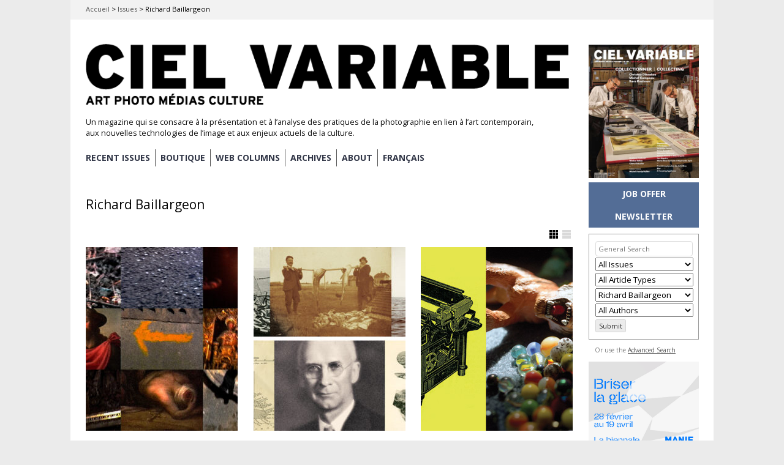

--- FILE ---
content_type: text/html; charset=UTF-8
request_url: https://cielvariable.ca/en/artistescv/baillargeon-richard-en/
body_size: 37628
content:

<!DOCTYPE html>

<!--[if IE 7]>
<html id="ie7" lang="en-US">
<![endif]-->
<!--[if IE 8]>
<html id="ie8" lang="en-US">
<![endif]-->

<!--[if !(IE 6) | !(IE 7) | !(IE 8)  ]><!-->
<html lang="en-US">
<!--<![endif]-->
<head>
	<meta charset="UTF-8" />
	<meta name="viewport" content="initial-scale=1.0, width=device-width" />
	<title>Richard Baillargeon &#8211; Ciel variable Magazine	</title>

			<link rel="shortcut icon" href="https://cielvariable.ca/wp-content/uploads/2015/06/favicon.png" />
	
	<link rel="profile" href="http://gmpg.org/xfn/11" />
	<link rel="pingback" href="" />

	<!--[if lt IE 9]>
	<script src="//html5shiv.googlecode.com/svn/trunk/html5.js"></script>
	<![endif]-->

	<meta name='robots' content='index, follow, max-image-preview:large, max-snippet:-1, max-video-preview:-1' />
<link rel="alternate" hreflang="en-us" href="https://cielvariable.ca/en/artistescv/baillargeon-richard-en/" />
<link rel="alternate" hreflang="fr-fr" href="https://cielvariable.ca/artistescv/baillargeon-richard/" />
<link rel="alternate" hreflang="x-default" href="https://cielvariable.ca/artistescv/baillargeon-richard/" />

	<!-- This site is optimized with the Yoast SEO plugin v26.5 - https://yoast.com/wordpress/plugins/seo/ -->
	<link rel="canonical" href="https://cielvariable.ca/en/artistescv/baillargeon-richard-en/" />
	<meta property="og:locale" content="en_US" />
	<meta property="og:type" content="article" />
	<meta property="og:title" content="Richard Baillargeon &#8211; Ciel variable Magazine" />
	<meta property="og:url" content="https://cielvariable.ca/en/artistescv/baillargeon-richard-en/" />
	<meta property="og:site_name" content="Ciel variable Magazine" />
	<meta name="twitter:card" content="summary_large_image" />
	<meta name="twitter:site" content="@ciel_variable" />
	<script type="application/ld+json" class="yoast-schema-graph">{"@context":"https://schema.org","@graph":[{"@type":"CollectionPage","@id":"https://cielvariable.ca/en/artistescv/baillargeon-richard-en/","url":"https://cielvariable.ca/en/artistescv/baillargeon-richard-en/","name":"Richard Baillargeon &#8211; Ciel variable Magazine","isPartOf":{"@id":"https://cielvariable.ca/en/#website"},"primaryImageOfPage":{"@id":"https://cielvariable.ca/en/artistescv/baillargeon-richard-en/#primaryimage"},"image":{"@id":"https://cielvariable.ca/en/artistescv/baillargeon-richard-en/#primaryimage"},"thumbnailUrl":"https://cielvariable.ca/wp-content/uploads/2024/04/livre-richard-baillargeon-07.jpg","breadcrumb":{"@id":"https://cielvariable.ca/en/artistescv/baillargeon-richard-en/#breadcrumb"},"inLanguage":"en-US"},{"@type":"ImageObject","inLanguage":"en-US","@id":"https://cielvariable.ca/en/artistescv/baillargeon-richard-en/#primaryimage","url":"https://cielvariable.ca/wp-content/uploads/2024/04/livre-richard-baillargeon-07.jpg","contentUrl":"https://cielvariable.ca/wp-content/uploads/2024/04/livre-richard-baillargeon-07.jpg","width":1080,"height":804,"caption":"Richard Baillargeon, L’herbe, le chemin, l’étoile (extrait 6), 2008-2011, digital inkjet prints, 90 x 120 cm"},{"@type":"BreadcrumbList","@id":"https://cielvariable.ca/en/artistescv/baillargeon-richard-en/#breadcrumb","itemListElement":[{"@type":"ListItem","position":1,"name":"Accueil","item":"https://cielvariable.ca/en/"},{"@type":"ListItem","position":2,"name":"Issues","item":"https://cielvariable.ca/en/issues/"},{"@type":"ListItem","position":3,"name":"Richard Baillargeon"}]},{"@type":"WebSite","@id":"https://cielvariable.ca/en/#website","url":"https://cielvariable.ca/en/","name":"Magazine Ciel variable","description":"Un magazine qui se consacre à la présentation et à l’analyse des pratiques de la photographie en lien à l’art contemporain, aux nouvelles technologies de l’image et aux enjeux actuels de la culture.","publisher":{"@id":"https://cielvariable.ca/en/#organization"},"alternateName":"Ciel variable","potentialAction":[{"@type":"SearchAction","target":{"@type":"EntryPoint","urlTemplate":"https://cielvariable.ca/en/?s={search_term_string}"},"query-input":{"@type":"PropertyValueSpecification","valueRequired":true,"valueName":"search_term_string"}}],"inLanguage":"en-US"},{"@type":"Organization","@id":"https://cielvariable.ca/en/#organization","name":"Ciel variable","url":"https://cielvariable.ca/en/","logo":{"@type":"ImageObject","inLanguage":"en-US","@id":"https://cielvariable.ca/en/#/schema/logo/image/","url":"https://cielvariable.ca/wp-content/uploads/2015/11/ciel-variable-web-logo.png","contentUrl":"https://cielvariable.ca/wp-content/uploads/2015/11/ciel-variable-web-logo.png","width":858,"height":151,"caption":"Ciel variable"},"image":{"@id":"https://cielvariable.ca/en/#/schema/logo/image/"},"sameAs":["https://www.facebook.com/magazinecielvariable","https://x.com/ciel_variable","https://www.linkedin.com/company/ciel-variable","https://www.instagram.com/magazinecielvariable/"]}]}</script>
	<!-- / Yoast SEO plugin. -->


<link rel='dns-prefetch' href='//fonts.googleapis.com' />
<link rel="alternate" type="application/rss+xml" title="Ciel variable Magazine &raquo; Feed" href="https://cielvariable.ca/en/feed/" />
<link rel="alternate" type="application/rss+xml" title="Ciel variable Magazine &raquo; Comments Feed" href="https://cielvariable.ca/en/comments/feed/" />
<link rel="alternate" type="application/rss+xml" title="Ciel variable Magazine &raquo; Richard Baillargeon ArtisteCV Feed" href="https://cielvariable.ca/en/artistescv/baillargeon-richard-en/feed/" />
<style id='wp-img-auto-sizes-contain-inline-css' type='text/css'>
img:is([sizes=auto i],[sizes^="auto," i]){contain-intrinsic-size:3000px 1500px}
/*# sourceURL=wp-img-auto-sizes-contain-inline-css */
</style>
<style id='wp-emoji-styles-inline-css' type='text/css'>

	img.wp-smiley, img.emoji {
		display: inline !important;
		border: none !important;
		box-shadow: none !important;
		height: 1em !important;
		width: 1em !important;
		margin: 0 0.07em !important;
		vertical-align: -0.1em !important;
		background: none !important;
		padding: 0 !important;
	}
/*# sourceURL=wp-emoji-styles-inline-css */
</style>
<link rel='stylesheet' id='wp-block-library-css' href='https://cielvariable.ca/wp-includes/css/dist/block-library/style.min.css?ver=6.9' type='text/css' media='all' />
<style id='global-styles-inline-css' type='text/css'>
:root{--wp--preset--aspect-ratio--square: 1;--wp--preset--aspect-ratio--4-3: 4/3;--wp--preset--aspect-ratio--3-4: 3/4;--wp--preset--aspect-ratio--3-2: 3/2;--wp--preset--aspect-ratio--2-3: 2/3;--wp--preset--aspect-ratio--16-9: 16/9;--wp--preset--aspect-ratio--9-16: 9/16;--wp--preset--color--black: #000000;--wp--preset--color--cyan-bluish-gray: #abb8c3;--wp--preset--color--white: #ffffff;--wp--preset--color--pale-pink: #f78da7;--wp--preset--color--vivid-red: #cf2e2e;--wp--preset--color--luminous-vivid-orange: #ff6900;--wp--preset--color--luminous-vivid-amber: #fcb900;--wp--preset--color--light-green-cyan: #7bdcb5;--wp--preset--color--vivid-green-cyan: #00d084;--wp--preset--color--pale-cyan-blue: #8ed1fc;--wp--preset--color--vivid-cyan-blue: #0693e3;--wp--preset--color--vivid-purple: #9b51e0;--wp--preset--gradient--vivid-cyan-blue-to-vivid-purple: linear-gradient(135deg,rgb(6,147,227) 0%,rgb(155,81,224) 100%);--wp--preset--gradient--light-green-cyan-to-vivid-green-cyan: linear-gradient(135deg,rgb(122,220,180) 0%,rgb(0,208,130) 100%);--wp--preset--gradient--luminous-vivid-amber-to-luminous-vivid-orange: linear-gradient(135deg,rgb(252,185,0) 0%,rgb(255,105,0) 100%);--wp--preset--gradient--luminous-vivid-orange-to-vivid-red: linear-gradient(135deg,rgb(255,105,0) 0%,rgb(207,46,46) 100%);--wp--preset--gradient--very-light-gray-to-cyan-bluish-gray: linear-gradient(135deg,rgb(238,238,238) 0%,rgb(169,184,195) 100%);--wp--preset--gradient--cool-to-warm-spectrum: linear-gradient(135deg,rgb(74,234,220) 0%,rgb(151,120,209) 20%,rgb(207,42,186) 40%,rgb(238,44,130) 60%,rgb(251,105,98) 80%,rgb(254,248,76) 100%);--wp--preset--gradient--blush-light-purple: linear-gradient(135deg,rgb(255,206,236) 0%,rgb(152,150,240) 100%);--wp--preset--gradient--blush-bordeaux: linear-gradient(135deg,rgb(254,205,165) 0%,rgb(254,45,45) 50%,rgb(107,0,62) 100%);--wp--preset--gradient--luminous-dusk: linear-gradient(135deg,rgb(255,203,112) 0%,rgb(199,81,192) 50%,rgb(65,88,208) 100%);--wp--preset--gradient--pale-ocean: linear-gradient(135deg,rgb(255,245,203) 0%,rgb(182,227,212) 50%,rgb(51,167,181) 100%);--wp--preset--gradient--electric-grass: linear-gradient(135deg,rgb(202,248,128) 0%,rgb(113,206,126) 100%);--wp--preset--gradient--midnight: linear-gradient(135deg,rgb(2,3,129) 0%,rgb(40,116,252) 100%);--wp--preset--font-size--small: 13px;--wp--preset--font-size--medium: 20px;--wp--preset--font-size--large: 36px;--wp--preset--font-size--x-large: 42px;--wp--preset--spacing--20: 0.44rem;--wp--preset--spacing--30: 0.67rem;--wp--preset--spacing--40: 1rem;--wp--preset--spacing--50: 1.5rem;--wp--preset--spacing--60: 2.25rem;--wp--preset--spacing--70: 3.38rem;--wp--preset--spacing--80: 5.06rem;--wp--preset--shadow--natural: 6px 6px 9px rgba(0, 0, 0, 0.2);--wp--preset--shadow--deep: 12px 12px 50px rgba(0, 0, 0, 0.4);--wp--preset--shadow--sharp: 6px 6px 0px rgba(0, 0, 0, 0.2);--wp--preset--shadow--outlined: 6px 6px 0px -3px rgb(255, 255, 255), 6px 6px rgb(0, 0, 0);--wp--preset--shadow--crisp: 6px 6px 0px rgb(0, 0, 0);}:where(.is-layout-flex){gap: 0.5em;}:where(.is-layout-grid){gap: 0.5em;}body .is-layout-flex{display: flex;}.is-layout-flex{flex-wrap: wrap;align-items: center;}.is-layout-flex > :is(*, div){margin: 0;}body .is-layout-grid{display: grid;}.is-layout-grid > :is(*, div){margin: 0;}:where(.wp-block-columns.is-layout-flex){gap: 2em;}:where(.wp-block-columns.is-layout-grid){gap: 2em;}:where(.wp-block-post-template.is-layout-flex){gap: 1.25em;}:where(.wp-block-post-template.is-layout-grid){gap: 1.25em;}.has-black-color{color: var(--wp--preset--color--black) !important;}.has-cyan-bluish-gray-color{color: var(--wp--preset--color--cyan-bluish-gray) !important;}.has-white-color{color: var(--wp--preset--color--white) !important;}.has-pale-pink-color{color: var(--wp--preset--color--pale-pink) !important;}.has-vivid-red-color{color: var(--wp--preset--color--vivid-red) !important;}.has-luminous-vivid-orange-color{color: var(--wp--preset--color--luminous-vivid-orange) !important;}.has-luminous-vivid-amber-color{color: var(--wp--preset--color--luminous-vivid-amber) !important;}.has-light-green-cyan-color{color: var(--wp--preset--color--light-green-cyan) !important;}.has-vivid-green-cyan-color{color: var(--wp--preset--color--vivid-green-cyan) !important;}.has-pale-cyan-blue-color{color: var(--wp--preset--color--pale-cyan-blue) !important;}.has-vivid-cyan-blue-color{color: var(--wp--preset--color--vivid-cyan-blue) !important;}.has-vivid-purple-color{color: var(--wp--preset--color--vivid-purple) !important;}.has-black-background-color{background-color: var(--wp--preset--color--black) !important;}.has-cyan-bluish-gray-background-color{background-color: var(--wp--preset--color--cyan-bluish-gray) !important;}.has-white-background-color{background-color: var(--wp--preset--color--white) !important;}.has-pale-pink-background-color{background-color: var(--wp--preset--color--pale-pink) !important;}.has-vivid-red-background-color{background-color: var(--wp--preset--color--vivid-red) !important;}.has-luminous-vivid-orange-background-color{background-color: var(--wp--preset--color--luminous-vivid-orange) !important;}.has-luminous-vivid-amber-background-color{background-color: var(--wp--preset--color--luminous-vivid-amber) !important;}.has-light-green-cyan-background-color{background-color: var(--wp--preset--color--light-green-cyan) !important;}.has-vivid-green-cyan-background-color{background-color: var(--wp--preset--color--vivid-green-cyan) !important;}.has-pale-cyan-blue-background-color{background-color: var(--wp--preset--color--pale-cyan-blue) !important;}.has-vivid-cyan-blue-background-color{background-color: var(--wp--preset--color--vivid-cyan-blue) !important;}.has-vivid-purple-background-color{background-color: var(--wp--preset--color--vivid-purple) !important;}.has-black-border-color{border-color: var(--wp--preset--color--black) !important;}.has-cyan-bluish-gray-border-color{border-color: var(--wp--preset--color--cyan-bluish-gray) !important;}.has-white-border-color{border-color: var(--wp--preset--color--white) !important;}.has-pale-pink-border-color{border-color: var(--wp--preset--color--pale-pink) !important;}.has-vivid-red-border-color{border-color: var(--wp--preset--color--vivid-red) !important;}.has-luminous-vivid-orange-border-color{border-color: var(--wp--preset--color--luminous-vivid-orange) !important;}.has-luminous-vivid-amber-border-color{border-color: var(--wp--preset--color--luminous-vivid-amber) !important;}.has-light-green-cyan-border-color{border-color: var(--wp--preset--color--light-green-cyan) !important;}.has-vivid-green-cyan-border-color{border-color: var(--wp--preset--color--vivid-green-cyan) !important;}.has-pale-cyan-blue-border-color{border-color: var(--wp--preset--color--pale-cyan-blue) !important;}.has-vivid-cyan-blue-border-color{border-color: var(--wp--preset--color--vivid-cyan-blue) !important;}.has-vivid-purple-border-color{border-color: var(--wp--preset--color--vivid-purple) !important;}.has-vivid-cyan-blue-to-vivid-purple-gradient-background{background: var(--wp--preset--gradient--vivid-cyan-blue-to-vivid-purple) !important;}.has-light-green-cyan-to-vivid-green-cyan-gradient-background{background: var(--wp--preset--gradient--light-green-cyan-to-vivid-green-cyan) !important;}.has-luminous-vivid-amber-to-luminous-vivid-orange-gradient-background{background: var(--wp--preset--gradient--luminous-vivid-amber-to-luminous-vivid-orange) !important;}.has-luminous-vivid-orange-to-vivid-red-gradient-background{background: var(--wp--preset--gradient--luminous-vivid-orange-to-vivid-red) !important;}.has-very-light-gray-to-cyan-bluish-gray-gradient-background{background: var(--wp--preset--gradient--very-light-gray-to-cyan-bluish-gray) !important;}.has-cool-to-warm-spectrum-gradient-background{background: var(--wp--preset--gradient--cool-to-warm-spectrum) !important;}.has-blush-light-purple-gradient-background{background: var(--wp--preset--gradient--blush-light-purple) !important;}.has-blush-bordeaux-gradient-background{background: var(--wp--preset--gradient--blush-bordeaux) !important;}.has-luminous-dusk-gradient-background{background: var(--wp--preset--gradient--luminous-dusk) !important;}.has-pale-ocean-gradient-background{background: var(--wp--preset--gradient--pale-ocean) !important;}.has-electric-grass-gradient-background{background: var(--wp--preset--gradient--electric-grass) !important;}.has-midnight-gradient-background{background: var(--wp--preset--gradient--midnight) !important;}.has-small-font-size{font-size: var(--wp--preset--font-size--small) !important;}.has-medium-font-size{font-size: var(--wp--preset--font-size--medium) !important;}.has-large-font-size{font-size: var(--wp--preset--font-size--large) !important;}.has-x-large-font-size{font-size: var(--wp--preset--font-size--x-large) !important;}
/*# sourceURL=global-styles-inline-css */
</style>

<style id='classic-theme-styles-inline-css' type='text/css'>
/*! This file is auto-generated */
.wp-block-button__link{color:#fff;background-color:#32373c;border-radius:9999px;box-shadow:none;text-decoration:none;padding:calc(.667em + 2px) calc(1.333em + 2px);font-size:1.125em}.wp-block-file__button{background:#32373c;color:#fff;text-decoration:none}
/*# sourceURL=/wp-includes/css/classic-themes.min.css */
</style>
<link rel='stylesheet' id='advpsStyleSheet-css' href='https://cielvariable.ca/wp-content/plugins/advanced-post-slider/advps-style.css?ver=6.9' type='text/css' media='all' />
<link rel='stylesheet' id='searchandfilter-css' href='https://cielvariable.ca/wp-content/plugins/search-filter/style.css?ver=1' type='text/css' media='all' />
<link rel='stylesheet' id='wpml-legacy-horizontal-list-0-css' href='https://cielvariable.ca/wp-content/plugins/sitepress-multilingual-cms/templates/language-switchers/legacy-list-horizontal/style.min.css?ver=1' type='text/css' media='all' />
<style id='wpml-legacy-horizontal-list-0-inline-css' type='text/css'>
.wpml-ls-statics-shortcode_actions, .wpml-ls-statics-shortcode_actions .wpml-ls-sub-menu, .wpml-ls-statics-shortcode_actions a {border-color:#cdcdcd;}.wpml-ls-statics-shortcode_actions a, .wpml-ls-statics-shortcode_actions .wpml-ls-sub-menu a, .wpml-ls-statics-shortcode_actions .wpml-ls-sub-menu a:link, .wpml-ls-statics-shortcode_actions li:not(.wpml-ls-current-language) .wpml-ls-link, .wpml-ls-statics-shortcode_actions li:not(.wpml-ls-current-language) .wpml-ls-link:link {color:#444444;background-color:#ffffff;}.wpml-ls-statics-shortcode_actions .wpml-ls-sub-menu a:hover,.wpml-ls-statics-shortcode_actions .wpml-ls-sub-menu a:focus, .wpml-ls-statics-shortcode_actions .wpml-ls-sub-menu a:link:hover, .wpml-ls-statics-shortcode_actions .wpml-ls-sub-menu a:link:focus {color:#000000;background-color:#eeeeee;}.wpml-ls-statics-shortcode_actions .wpml-ls-current-language > a {color:#444444;background-color:#ffffff;}.wpml-ls-statics-shortcode_actions .wpml-ls-current-language:hover>a, .wpml-ls-statics-shortcode_actions .wpml-ls-current-language>a:focus {color:#000000;background-color:#eeeeee;}
/*# sourceURL=wpml-legacy-horizontal-list-0-inline-css */
</style>
<link rel='stylesheet' id='wpml-menu-item-0-css' href='https://cielvariable.ca/wp-content/plugins/sitepress-multilingual-cms/templates/language-switchers/menu-item/style.min.css?ver=1' type='text/css' media='all' />
<link rel='stylesheet' id='parent-style-css' href='https://cielvariable.ca/wp-content/themes/gridspace/style.css?ver=6.9' type='text/css' media='all' />
<link rel='stylesheet' id='style-css' href='https://cielvariable.ca/wp-content/themes/cv-gridspace/style.css?ver=6.9' type='text/css' media='all' />
<link rel='stylesheet' id='alt-style-css' href='https://cielvariable.ca/wp-content/themes/gridspace/css/default.css?ver=6.9' type='text/css' media='all' />
<link rel='stylesheet' id='flexslider-css' href='https://cielvariable.ca/wp-content/themes/gridspace/js/flexslider/flexslider.css?ver=6.9' type='text/css' media='all' />
<link rel='stylesheet' id='gpp-custom-fonts-css' href='https://fonts.googleapis.com/css?family=Open+Sans%3A400italic%2C400%2C300%2C700%2C800&#038;ver=6.9' type='text/css' media='all' />
<link rel='stylesheet' id='child-alt-style-css' href='https://cielvariable.ca/wp-content/themes/cv-gridspace/css/default.css?ver=6.9' type='text/css' media='all' />
<script type="text/javascript" src="https://cielvariable.ca/wp-includes/js/jquery/jquery.min.js?ver=3.7.1" id="jquery-core-js"></script>
<script type="text/javascript" src="https://cielvariable.ca/wp-includes/js/jquery/jquery-migrate.min.js?ver=3.4.1" id="jquery-migrate-js"></script>
<script type="text/javascript" src="https://cielvariable.ca/wp-content/plugins/advanced-post-slider/js/advps.frnt.script.js?ver=6.9" id="advps_front_script-js"></script>
<script type="text/javascript" src="https://cielvariable.ca/wp-content/plugins/advanced-post-slider/bxslider/jquery.bxslider.min.js?ver=6.9" id="advps_jbx-js"></script>
<script type="text/javascript" src="https://cielvariable.ca/wp-content/themes/gridspace/js/jquery.fitvids.js?ver=1.0" id="fitvids-js"></script>
<script type="text/javascript" src="https://cielvariable.ca/wp-content/themes/gridspace/js/flexslider/jquery.flexslider-min.js?ver=6.9" id="flexslider-js"></script>
<script type="text/javascript" src="https://cielvariable.ca/wp-content/themes/gridspace/js/jquery.cookie.js?ver=1.0.0" id="jcookie-js"></script>
<script type="text/javascript" id="gridspace_scripts-js-extra">
/* <![CDATA[ */
var gridspace = {"ajaxurl":"https://cielvariable.ca/wp-admin/admin-ajax.php","ajaxnonce":"d2f5166c30"};
//# sourceURL=gridspace_scripts-js-extra
/* ]]> */
</script>
<script type="text/javascript" src="https://cielvariable.ca/wp-content/themes/gridspace/js/scripts.js?ver=1.0" id="gridspace_scripts-js"></script>
<link rel="https://api.w.org/" href="https://cielvariable.ca/en/wp-json/" /><link rel="alternate" title="JSON" type="application/json" href="https://cielvariable.ca/en/wp-json/wp/v2/artistescv/6490" /><link rel="EditURI" type="application/rsd+xml" title="RSD" href="https://cielvariable.ca/xmlrpc.php?rsd" />
<meta name="generator" content="WordPress 6.9" />
<meta name="generator" content="WPML ver:4.8.6 stt:1,4;" />

<!-- This site is using AdRotate v5.17 to display their advertisements - https://ajdg.solutions/ -->
<!-- AdRotate CSS -->
<style type="text/css" media="screen">
	.g { margin:0px; padding:0px; overflow:hidden; line-height:1; zoom:1; }
	.g img { height:auto; }
	.g-col { position:relative; float:left; }
	.g-col:first-child { margin-left: 0; }
	.g-col:last-child { margin-right: 0; }
	.g-1 { margin:0px;  width:100%; max-width:180px; height:100%; max-height:180px; }
	.g-2 { margin:0px;  width:100%; max-width:180px; height:100%; max-height:180px; }
	.g-3 { margin:0px;  width:100%; max-width:180px; height:100%; max-height:450px; }
	.g-4 { margin:0px;  width:100%; max-width:180px; height:100%; max-height:180px; }
	.g-5 { margin:0px;  width:100%; max-width:180px; height:100%; max-height:180px; }
	.g-6 { margin:0px;  width:100%; max-width:180px; height:100%; max-height:180px; }
	.g-9 { margin:0px;  width:100%; max-width:180px; height:100%; max-height:180px; }
	@media only screen and (max-width: 480px) {
		.g-col, .g-dyn, .g-single { width:100%; margin-left:0; margin-right:0; }
	}
</style>
<!-- /AdRotate CSS -->

<!-- Google Tag Manager -->
<script>(function(w,d,s,l,i){w[l]=w[l]||[];w[l].push({'gtm.start':
new Date().getTime(),event:'gtm.js'});var f=d.getElementsByTagName(s)[0],
j=d.createElement(s),dl=l!='dataLayer'?'&l='+l:'';j.async=true;j.src=
'https://www.googletagmanager.com/gtm.js?id='+i+dl;f.parentNode.insertBefore(j,f);
})(window,document,'script','dataLayer','GTM-WPLFHPHM');</script>
<!-- End Google Tag Manager -->
<link rel="preconnect" href="https://fonts.googleapis.com">
<link rel="preconnect" href="https://fonts.gstatic.com" crossorigin>
<link href="https://fonts.googleapis.com/css2?family=DM+Serif+Display:ital@0;1&family=Inter:ital,opsz,wght@0,14..32,100..900;1,14..32,100..900&display=swap" rel="stylesheet">
<!-- Pinterest verify -->
<meta name="p:domain_verify" content="8407e7097c208ee048c9b851cb3f22d8"/><!-- BeginHeader --><link rel="stylesheet" type="text/css" href="https://fonts.googleapis.com/css?family=Open Sans:400italic,400,300,700,800" /><!-- EndHeader -->
<meta name="ps_configurator" content="thmNm=CV GridSpace;thmVsn=1.0.0;thmFmly=gridspace;hd_bgn=BeginHeader;hd_end=EndHeader;ft_bgn=BeginFooter;ft_end=EndFooter;scptInc=https://ajax.googleapis.com/ajax/libs/jquery/1.7.2/jquery.min.js;scptInc=//html5shiv.googlecode.com/svn/trunk/html5.js;scptInc=https://cielvariable.ca/wp-content/themes/gridspace/js/menu.js;lnkInc=https://cielvariable.ca/wp-content/themes/cv-gridspace/style.css;lnkInc=https://cielvariable.ca/wp-content/themes/gridspace/css/default.css" />
<!-- BeginHeader --><style type="text/css">h1, h2, h3, h4, h5, h6, ul.menu li a { font-family: 'Open Sans'; }body, p, textarea, input, h2.site-description { font-family: 'Open Sans'; }</style><!-- EndHeader -->	<style type="text/css">
			#site-title a,
		#site-description {
			color: #111111 !important;
		}
		</style>
	<style type="text/css" id="custom-background-css">
body.custom-background { background-color: #e5e5e5; }
</style>
	<script>document.addEventListener("DOMContentLoaded", function() {
    const imageBoxes = document.querySelectorAll(".animated-image-box");

    imageBoxes.forEach((box) => {
        const images = box.querySelectorAll(".image");
        let currentIndex = 0;

        // Preload images
        let loadedImages = 0;
        images.forEach((img) => {
            const image = new Image();
            image.src = img.src;
            image.onload = () => {
                loadedImages++;
                // Start the slideshow for this box after all its images are loaded
                if (loadedImages === images.length) {
                    startSlideshow();
                }
            };
        });

        function startSlideshow() {
            // Show the first image
            images[currentIndex].classList.add("active");

            // Switch images every 3.5 seconds
            setInterval(() => {
                // Hide the current image
                images[currentIndex].classList.remove("active");

                // Move to the next image
                currentIndex = (currentIndex + 1) % images.length;

                // Show the next image with fade transition
                images[currentIndex].classList.add("active");
            }, 3500);
        }
    });
});
</script>
		<script async src="https://www.googletagmanager.com/gtag/js?id=G-4ME823TRBX"></script>
		<script>
			window.dataLayer = window.dataLayer || [];
			function gtag(){dataLayer.push(arguments);}
			gtag('js', new Date());
			gtag('config', 'G-4ME823TRBX');
		</script>
	
	<!-- BeginHeader --><style type="text/css">body.custom-background {
background-color:#ebebeb;
}

.breadcrumbs-cv {
background-color:#f2f2f2;
}

<script>
function openNewsletterPopup() {
    var script = document.createElement('script');
    script.type = 'text/javascript';
    script.src = 'https://confirmsubscription.com/h/d/D5CFA458B90CCFDC/A27C174D6CAB6F93/popup.js';
    document.body.appendChild(script);
}
</script>

<link href='http://fonts.googleapis.com/css?family=Open+Sans:300' rel='stylesheet' type='text/css'>

.flexslider .slides img { margin: 0 auto; }

article.category-nouvelles_entrees + #nav-below,
article.category-new-entries + #nav-below, article.category-sitegeist-en + #nav-below, article.category-sitegeist + #nav-below {
/*display: none;*/
}

.tag-7_magazine_en .meta-cv,
.tag-7_magazine .meta-cv {
display:none;
}

ul#menu-mainnav-fr, ul#menu-mainnav-en {
	font-weight:bold!important;
	}

.menu-mainnav-fr-container, .menu-mainnav-en-container {
margin-bottom: 20px;
}

#menu-mainnav-fr > li, #menu-mainnav-en > li  {
border-right:solid 2px #555!important;
transition: all 0.3s ease;
	}


#menu-mainnav-fr > li:hover,
#menu-mainnav-en > li:hover {
    /* Add your hover state styles here */
    color: pink!important;
}

#menu-mainnav-fr > li, #menu-mainnav-en > li  {
border-right:solid 1px #555!important;
	}

#menu-mainnav-fr > li > a, #menu-mainnav-en > li > a {
padding-right:8px!important;
padding-left:8px;
    color: #323748;
    transition: all 0.3s ease;
}

#menu-mainnav-fr > li > a, #menu-mainnav-en > li > a {
padding-right:8px!important;
padding-left:8px;
}

#menu-mainnav-fr > li:hover > a,
#menu-mainnav-en > li:hover > a {
    color: #959AA5;
}

@media screen and (max-width: 767px) {
    #menu-mainnav-fr > li, #menu-mainnav-en> li  {
        border-right: none !important;
    }

.menu-mainnav-fr-container, .menu-mainnav-en-container {
margin-bottom: 0px;
}
}

#menu-mainnav-fr > li:first-child > a, #menu-mainnav-en > li:first-child > a {
padding-left:0px;
}

#access .menu a, .widget .menu a {
		text-transform:uppercase;
	}

#menu-mainnav-fr > li:last-child, #menu-mainnav-en > li:last-child {
border-right:none!important;
}

#menu-mainnav-fr a[aria-current="page"] {
font-weight:bold!important;
color:#959AA5;
}

/*#page {
max-width:94%;
}*/

@media screen and (max-width: 768px) {
/*#page {
    width: 100%;
    max-width:94%;
}*/

@media screen and (min-width: 769px) and (max-width: 1049px) {
#page {
max-width:100%;
}
}

#site-description {
display:none;}

#site-title a, #site-title a img {
max-width:100%;
}

#branding{
padding-top:1em;
}
}

.flexslider {
max-height:100%;
}

.flexslider .slides {
max-height:600px;
object-fit: contain; 
}

.flexslider .slides>li {
object-fit:contain;
}

.flexslider .slides img {
max-height:600px;
object-fit: contain;
}

.slider-grey .flexslider {
border: solid 2px #EBEBEB;
}

.slider-grey ol.flex-control-nav {
display:none;
}

.category-livre-photo + #nav-below, .category-projets-dartistes + #nav-below, .category-projets-dartistes + #nav-below,  .category-biennales-cie + #nav-below,  .category-photo-documentaire + #nav-below, .category-documentary-photo + #nav-below, .category-biennials-co + #nav-below, .category-artists-projects + #nav-below, .category-photobook + #nav-below {
display:none;
}

#subForm div div {
display:flex;
width:90%;
align-items:center;
justify-content:space-between;
	}
	
#subForm label {
font-size:12px;
max-width:40%;
	}

#subForm > div > div > input {
	align-self:right;
height:20px;
border-style:solid;
border:1px solid #888;
border-radius:3px;
margin-bottom:2px;
background-color:#eee;
font-size:12px;
padding:2px 8px;
width:60%;
	}

#subform > div > span {
width:200px;
}

#subForm select {
background-color:#eee;
height:25px;
border-style:solid;
border:1px solid #888;
border-radius:3px;
	}

#subForm button {
font-weight:600;
margin-top:5px;
text-transform:uppercase;
width:90%;
border-radius:3px;
border:none;
padding:5px 10px;
	}

.social-icons-bar {
min-height:30px;
}

	.preorder-banner-container {
    position: relative;
    max-width: 100%;
    text-align: left;
}

.preorder-banner-image {
    width: 100%;
    height: auto;
}

.preorder-banner-button {
    position: absolute;
    left: 10%;
    top: 50%;
    transform: translateY(-50%);
    padding: 10px 15px;
    background-color: transparent;
    color: white;
    border: 1px solid #999;
    text-decoration: none;
    font-weight: bold;
    font-size: 16px;
    border-radius: 5px;
    transition: background-color 0.3s ease, color 0.3s ease, border-color 0.3s ease;
    box-sizing: border-box; /* Include padding and border in the element's width/height */
    white-space: nowrap; /* Prevent button text from wrapping */
}

.preorder-banner-button:hover,
.preorder-banner-button:focus,
.preorder-banner-button:active {
    background-color: rgba(245, 245, 245, 0.1); /* Slightly darkened on hover */
    color: #e0e0e0; /* Slightly darker grey */
    border-color: #e0e0e0;
    outline: none; /* Ensure no shift due to focus */
}


.preorder-banner-button:active, .preorder-banner-button:focus {
    transform: translateY(-50%) scale(0.98); /* Subtle shrink on click to simulate button press */
    position: absolute;
    left: 10%;
    top: 50%;
    transform: translateY(-50%);
}

/* Media Query for Mobile Devices */
@media (max-width: 768px) {
    .preorder-banner-button {
        font-size: 12px; /* Smaller text size */
        padding: 5px 10px; /* Reduced padding */
    }
}

/* GRID PUB */

.page-test-pub-titres {
font-size:1.5em;
font-weight:700;
text-transform:uppercase;
margin-bottom:1em;
}

.cv-grid-container {
  display: grid;
  font-size: 0.9em;
  width: 700px;
  grid-template-columns: 1fr 1fr 1fr 2fr;
  grid-template-rows: 150px 150px 150px;
  gap: 15px 20px;
  grid-auto-flow: row;
  align-content: start;
  line-height: 1.5em;
  grid-template-areas:
    "grid-pub-pleinepage-cover grid-pub-pleinepage-cover grid-pub-demi-horiz-cover grid-pub-demi-horiz-texte"
    "grid-pub-pleinepage-cover grid-pub-pleinepage-cover grid-pub-demi-vert-cover grid-pub-demi-verti-texte"
    "grid-pub-pleinepage-texte grid-pub-pleinepage-texte grid-pub-quart-cover grid-pub-quart-texte";
}

.pub-grid-title {
  font-weight: 600;
  font-size: 1.2em;
  text-transform: uppercase;
}

.cv-grid-container > div:first-child {
  max-height: 100%;
}

.cv-grid-container > div:not(:first-child) {
  max-height: 160px;
}

.grid-pub-pleinepage-cover {
  grid-area: grid-pub-pleinepage-cover;
}

.grid-pub-pleinepage-texte {
  grid-area: grid-pub-pleinepage-texte;
}

.grid-pub-demi-horiz-cover {
  grid-area: grid-pub-demi-horiz-cover;
}

.grid-pub-demi-horiz-texte {
  grid-area: grid-pub-demi-horiz-texte;
}

.grid-pub-demi-vert-cover {
  grid-area: grid-pub-demi-vert-cover;
}

.grid-pub-demi-verti-texte {
  grid-area: grid-pub-demi-verti-texte;
}

.grid-pub-quart-cover {
  grid-area: grid-pub-quart-cover;
}

.grid-pub-quart-texte {
  grid-area: grid-pub-quart-texte;
}

.cv-grid-container img {
  height: 100%;
  max-height: 100%;
}

/* Mobile responsive styling */
@media (max-width: 700px) {
  .cv-grid-container {
    grid-template-columns: 1fr 2fr; /* Two columns: 1/3 and 2/3 */
  grid-template-rows: 1fr 1fr 1fr 1fr;
    grid-template-areas:
      "grid-pub-pleinepage-cover grid-pub-pleinepage-texte"
      "grid-pub-demi-horiz-cover grid-pub-demi-horiz-texte"
      "grid-pub-demi-vert-cover grid-pub-demi-verti-texte"
      "grid-pub-quart-cover grid-pub-quart-texte";
    width: 100%; /* Full-width on mobile */
    height: auto; /* Let the height adjust dynamically */
  }

  .cv-grid-container > div {
    max-height: none; /* Allow items to grow in height on mobile */
  }

.cv-grid-container > div:not(:first-child) {
  max-height: none;
}
}


</style><!-- EndHeader -->		<style type="text/css" id="wp-custom-css">
			/* 21. Bannière promotion
-------------------------------------------------------------- */

.promotion {
background-color: #9884c7;
text-align:center;
font-size:16px;
padding:10px;
margin:15px 12px 15px 0;
color: #FFF;
	line-height: 1.25em
}

.promotion-rgcol {
background-color: #9884c7;
text-align:center;
font-size:14px;
padding:10px;
margin:0 0 8px 0;
color: #FFF;
line-height: 1.5em;
height:160px;
width:160px;	
}



.promotion a.promo-link,
.promotion-rgcol a.promo-link {
	color:#FFF;
}
.promotion a.promo-link:hover,
.promotion a.promo-link:active,
.promotion-rgcol a.promo-link:hover,
.promotion-rgcol a.promo-link:active
{
	text-decoration:underline;
	color:#FFF;
}

/* 22. Slider Article
-------------------------------------------------------------- */
.article-slider {
	padding:10px;
	margin-top:20px;
	margin-bottom:20px;
}

.article-slider .caption-wrap {
	background:none!important; 
	color:#000000!important;
	display:block;
	position:relative!important;
	opacity:1!important;
	line-height:2!important;
	text-align:center!important;
	letter-spacing:0.05em;
	font-size:12px;
	line-height:1.2em!important;
}

/* 23. Captions & solo images
-------------------------------------------------------------- */
.wp-caption .wp-caption-text {
	font-size:1em!important;
	margin-top:-2px;
	margin-left:auto;
	margin-right:auto;
	max-width:80%;
	line-height:1.22em;
	padding-bottom:15px;
}

.wp-caption {
	background:none!important;
	border:none!important;
	padding:0!important;
}

.flex-caption {
	position:absolute;
}

/* 24. Columns
-------------------------------------------------------------- */

.flex-responsive-columns {
	display:flex!important;
	flex-direction:row!important;
	gap:20px!important;
}

@media only screen and (max-width: 700px) {
.flex-responsive-columns {
display:flex!important;
	flex-direction:column!important;
	gap:10px!important;
  }
}

.responsive {
	background-color:blue;
}

@media only screen and (max-width: 700px) {
.responsive {
	background-color:red;
}
}

.bold-titles {
	text-transform:uppercase; 
	font-weight:600;
	text-align:center;
	font-size:1em;
}

.title-alternate-style {
		text-transform:uppercase; 
	font-weight:700;
	font-size:1.3em;
}

.note-block {
	display:flex;
	flex-direction:column;
	align-items:center;
	padding:0px 10px;
	text-align:center;
	border:solid 1px #414141;
}

.note-block-title {
height:70px;
	align-self:center;
	display:flex;
	align-items:center;
	margin-top:-5px;
}


/* 24. Calendar Grid
-------------------------------------------------------------- */

.calendar-grid-container {
    display: grid;
    grid-template-columns: repeat(4, 1fr);
    grid-template-rows: auto;
}

.calendar-grid-header {
    text-align: center;
    padding: 10px 0px;
    font-weight: bold;
    border-bottom:solid 1px black;
}

.calendar-grid-title {
    padding: 10px 0px;
    font-weight: bold;
}

.calendar-grid-item {
    padding: 10px 5px;
    text-align: center;
}

.calendar-grid-item-head-mobile {
    padding: 5px 0px;
    text-align: center;
	display:none;
}

#cal-grid-nb {
text-align:left;
}

@media (max-width: 700px) {
    .calendar-grid-container {
        grid-template-columns: 1fr 1fr;
    }
    
    .calendar-grid-header, .calendar-grid-title, .calendar-grid-item, .calendar-grid-item-head-mobile  {
        text-align: left;
        padding: 5px 0px;
    }
    
    #cal-grid-nb {
    display:none;
    }
    .calendar-grid-header {
    display:none;
    }
    
    .calendar-grid-title {
    grid-column: span 2;
    border-bottom:solid 1px black;
    padding-top:15px;
    }

    .calendar-grid-item-head-mobile {
    display:inline;
    font-weight:bold;
    }

}


/* 26. Email button
-------------------------------------------------------------- */
.email-button-container {
	display:flex;
	flex-direction:row;
	align-content:center;
	align-items:center;
	justify-content:center;
}

.email-button {
    display: inline-block;
    padding: 10px 20px;
    color: #ffffff!important;
    text-decoration: none;

	background-color:#414141;
    transition: background-color 0.3s, transform 0.3s;
    text-align:center;
	font-weight:bold;
	text-transform:uppercase;
	margin:30px 0px 10px 0px;
	align-self:center;
}

.email-button:hover {
	background-color:rgb(100, 100, 100,0.9);
    transform: scale(1.01);
	
}

/* 26. Flex-slider
--------------------------------------------------------------

.flexslider {
	height:500px!important;
}

.flexslider ul.slides {
		height:100%!important;
}

.flexslider ul.slides {
		height:100%!important;
}

.flexslider .slides > li {
	max-height:100%!important;
	width:auto!important;
}
*/

/* 26. Accordion
-------------------------------------------------------------- */

.accordion.pricing-accordion {
	  width: 100%;
  margin: 0 auto;
}

.accordion.pricing-accordion > div {
	  width: 100%;
  margin: 0 auto;
	  font-size: 42px!important;
}

accordion-item {
  border-bottom: 1px solid #000;
}

.accordion-content {
	width:100%;
  border-bottom: 1px solid #000;
}

.accordion-title {
	color:#ff0089;
	width:100%;
	position: relative!important;
  display: inline-block;
	border-bottom: 1px solid #000;
}


.accordion-title::after {
  content: '\25BE'; /* Unicode for a down-pointing chevron */
  position: absolute;
  right: 20px;
  top: 50%;
	transform: translateY(-50%);
  font-size: 20px;
}
}


/* 30. Regular grid
-------------------------------------------------------------- */



    
   
/* 31. Menu principal
-------------------------------------------------------------- */
	
.nav-menu > li {
	font-weight:bold!important;
	font-size:18px!important;
	}

.nav-menu > li {
border-right:solid 1px black!important;
	}

#access .menu a, .widget .menu a {
		text-transform:uppercase!important;
	}
	
	.newsletter-footer-form {
		
	}


	
	.social-icons-bar {
		min-height:30px;
	}
	
/* 32. Responsive columns
-------------------------------------------------------------- */

/* Responsive two-column layout */
.images-2-column-layout-responsive {
    display: flex;
    flex-wrap: wrap;
    gap: 20px; /* Adjust gap as needed */
	margin-top:30px;
	margin-bottom:30px;
}

.images-2-column-layout-responsive img {
    width: calc(50% - 10px); /* 50% width with space for gap */
}

@media (max-width: 768px) {
    .images-2-column-layout-responsive img {
        width: 100%;
    }
}

/* Responsive three-column layout */
.images-3-column-layout-responsive {
    display: flex;
    flex-wrap: wrap;
    gap: 16px; /* Adjust gap as needed */
	margin-top:20px;
	margin-bottom:20px;
}

.images-3-column-layout-responsive img {
    width: calc(33.33% - 10.66px); /* 33.33% width with space for gap */
}

@media (max-width: 768px) {
    .images-3-column-layout-responsive img {
        width: 100%;
    }
}

/* Non-responsive two-column layout */
.images-2-column-layout-non-responsive {
    display: flex;
    gap: 16px; /* Adjust gap as needed */
}

.images-2-column-layout-non-responsive img {
    width: calc(50% - 8px); /* Always 50% width */
}

/* Non-responsive three-column layout */
.images-3-column-layout-non-responsive {
    display: flex;
    gap: 16px; /* Adjust gap as needed */
}

.images-3-column-layout-non-responsive img {
    width: calc(33.33% - 10.66px); /* Always 33.33% width */
}

/* 32. Animated image box
-------------------------------------------------------------- */

.animated-image-box {
    position: relative;
    overflow: hidden;
	width:100%;
	height:300px
}

@media (max-width: 768px) {
	.animated-image-box {
	height:200px
}
}

@media (max-width: 500px) {
	.animated-image-box {
	height:120px
}
}

.animated-image-box .image {
    position: absolute;
    top: 0;
    left: 0;
    width: 100%;
    height: auto;
    opacity: 0;
    transition: opacity 0.2s ease; /* Very quick fade transition */
}

.animated-image-box .image.active {
    opacity: 1;
}

.animated-image-box .image.active {
    display: block; /* Show only the active image */
}

.bouton-don:hover {
	background-color:#dbd8d1!important;
	color:#473737!important;
}

#metaslider_153054 > div > ul > li.slide-153055.ms-image.flex-active-slide > div > div {
	font-size:1rem;
	line-height:1.4em;
}

/*** FOOTNOTES ***/

.footnotes {
	font-size:0.8em;
}

.footnotes {
    font-size: 0.8em;
}

.footnotes h3 {
	text-transform:uppercase;
		font-weight:bold;
	font-size:1em;
}

.footnotes ol {
    padding-left: 0em;
    list-style-position: inside; 
	    list-style: none;
	margin:0;

}

.footnotes ol li {
    margin-bottom: 0.5em;
    line-height: 1.5;
}

.footnotes ol li a {
    text-decoration: none;
    font-weight: bold;
	color: #536d96; 

}

sup a {
	font-weight:bold;
	color: #536d96!important;
}
		</style>
		
</head>

<body lang="en" class="archive tax-artistescv term-baillargeon-richard-en term-6490 custom-background wp-theme-gridspace wp-child-theme-cv-gridspace metaslider-plugin browser-chrome vertical has-top-menu no-welcome-msg">
	
	
                <nav class="breadcrumbs-cv"><p id="breadcrumbs"><span><span><a href="https://cielvariable.ca/en/">Accueil</a></span> &gt; <span><a href="https://cielvariable.ca/en/issues/">Issues</a></span> &gt; <span class="breadcrumb_last" aria-current="page">Richard Baillargeon</span></span></p></nav>
            

	<!-- BeginHeader -->
	<div id="page" class="clearfix hfeed">
	
	
	    
		<header id="branding" role="banner">

	        
			<hgroup>
			    <h1 id="site-title">
			    	<a href="https://cielvariable.ca/en/" title="Ciel variable Magazine" rel="home">
			    				    	<img class="sitetitle" src="https://cielvariable.ca/wp-content/uploads/2015/11/ciel-variable-web-logo.png" alt="Ciel variable Magazine" />
			    				    	</a>
			   	</h1>
				<h2 id="site-description">Un magazine qui se consacre à la présentation et à l’analyse des pratiques de la photographie en lien à l’art contemporain, aux nouvelles technologies de l’image et aux enjeux actuels de la culture.</h2>
			</hgroup>

			<nav id="access" role="navigation">
	            <h1 class="assistive-text">Main menu</h1>
	            <div class="skip-link screen-reader-text"><a href="#content" title="Skip to content">Skip to content</a></div>
			    		        	<div class="menu-mainnav-en-container"><ul id="menu-mainnav-en" class="menu clearfix"><li id="menu-item-141788" class="menu-item menu-item-type-taxonomy menu-item-object-category menu-item-141788"><a href="https://cielvariable.ca/en/category/recent_issues/">RECENT ISSUES</a></li>
<li id="menu-item-112053" class="menu-item menu-item-type-custom menu-item-object-custom menu-item-112053"><a target="_blank" href="http://en.boutique.cielvariable.ca">BOUTIQUE</a></li>
<li id="menu-item-141712" class="menu-item menu-item-type-post_type menu-item-object-page menu-item-141712"><a href="https://cielvariable.ca/en/web-columns/">WEB COLUMNS</a></li>
<li id="menu-item-140933" class="menu-item menu-item-type-post_type menu-item-object-page menu-item-140933"><a href="https://cielvariable.ca/en/online-issues/">ARCHIVES</a></li>
<li id="menu-item-142038" class="menu-item menu-item-type-post_type menu-item-object-page menu-item-142038"><a href="https://cielvariable.ca/en/about-cv/">ABOUT</a></li>
<li id="menu-item-wpml-ls-16-fr" class="menu-item-language menu-item wpml-ls-slot-16 wpml-ls-item wpml-ls-item-fr wpml-ls-menu-item wpml-ls-first-item wpml-ls-last-item menu-item-type-wpml_ls_menu_item menu-item-object-wpml_ls_menu_item menu-item-wpml-ls-16-fr"><a href="https://cielvariable.ca/artistescv/baillargeon-richard/" title="Switch to Français" aria-label="Switch to Français" role="menuitem"><span class="wpml-ls-native" lang="fr">Français</span></a></li>
</ul></div>		        	        </nav><!-- #access -->
		</header><!-- #branding -->
		<!-- EndHeader -->
	
	<section id="primary" class="clearfix">
		<div id="content" role="main">

					
			<header class="page-header clearfix">
				<h1 class="page-title">
					<span>Richard Baillargeon</span>				</h1>
<!--Commented by BV - 12-08-12015  -->              
				<div id="controls">
    				<a id="show_grid" class="control" href="javascript:void(0);">Show Grid</a>
   					<a id="show_list" class="control" href="javascript:void(0);">Show List</a>
				</div>
							</header>

			
			
			<div class="portfolios" style="display:none">
				<div id="content-inner">
																





<article id="post-150358" class="portfolio post-150358 post type-post status-publish format-standard has-post-thumbnail hentry category-photobook tag-9_photobook artistescv-baillargeon-richard-en auteurscv-campeau-sylvain-en">
    <div class="entry-content">

        <a href="https://cielvariable.ca/en/voyagements-parcours-passages-et-derives-des-images-de-richard-baillargeon-sylvain-campeau/" title="Permalink to Voyagements, parcours, passages et dérives des images, de Richard Baillargeon – Sylvain Campeau"  rel="bookmark" class="thumb">
                            <img src="https://cielvariable.ca/wp-content/uploads/2024/04/livre-richard-baillargeon-07-248x300.jpg" title="livre-richard-baillargeon-07" data-image_large="https://cielvariable.ca/wp-content/uploads/2024/04/livre-richard-baillargeon-07-800x596.jpg" data-image_thumb="https://cielvariable.ca/wp-content/uploads/2024/04/livre-richard-baillargeon-07-248x300.jpg" class="aligncenter" />                    </a>

        <div class="entry-text hide" style="display:none;">
            <header class="entry-header">
                                <h2 class="entry-title">
                    <a href="https://cielvariable.ca/en/voyagements-parcours-passages-et-derives-des-images-de-richard-baillargeon-sylvain-campeau/" title="Permalink to Voyagements, parcours, passages et dérives des images, de Richard Baillargeon – Sylvain Campeau" rel="bookmark">
                        Voyagements, parcours, passages et dérives des images, de Richard Baillargeon – Sylvain Campeau                    </a>
                </h2>
                <p class="meta-cv">
<!--START - Added by BV - 11-09-2017-->
			<a href="https://cielvariable.ca/en/tag/9_photobook/" rel="tag">The Photobook</a><br/>
			            <span>
			Authors: <a href="https://cielvariable.ca/en/auteurscv/campeau-sylvain-en/" rel="tag">Sylvain Campeau</a> | Artists: <a href="https://cielvariable.ca/en/artistescv/baillargeon-richard-en/" rel="tag">Richard Baillargeon</a></span></p>
			            
<!--END - Added by BV - 10-08-2015 // Deleted: , get_the_term_list( $post->ID, 'numeroscv', __( 'Issues: ', 'gridspace' ), ', ', '' ) -->
<!--END - Added by BV - 10-08-2015 // Deleted: , get_the_term_list( $post->ID, '_issue', __( 'Issues: ', 'cv' ), ', ', '' ) -->
                
                
                 <!-- added by BV / 
                 	the_tags( '', ', ', '<br />'); ?>
                    echo get_the_term_list( $post->ID, 'numeroscv', '' , ', ', '' ); ?>
                    echo get_the_term_list( $post->ID, '_issue', '' , ', ', '' ); ?>
                    <!-- the_category(', '); //Commented to hide; display custom taxonomy instead -->
                 <!-- added by BV -->
                            </header><!-- .entry-header -->

            <div class="entry-summary" style="display:none;">
                                <p>[April 10, 2024] By Sylvain Campeau. Richard Baillargeon has come out with a new book. <em>Voyagements, parcours, passages et dérives des images</em> covers a creative period encompassing everything he has produced over a four-decade career. In these pages we find, in addition to Baillargeon’s writings produced for the occasion, essays by the thinkers and guides Chantal Boulanger and Guy Mercier and an introduction by Suzanne Paquet&#8230;</p>
<div class="simple-taxonomy">
	<div class="taxonomy-artistescv"><a href="https://cielvariable.ca/en/artistescv/baillargeon-richard-en/" rel="tag">Richard Baillargeon</a></div>
	<!-- Taxonomy : numeroscv : No Terms found -->

</div>
			               </div><!-- .entry-summary -->

        </div><!-- .entry-text -->

    </div><!-- .entry-content -->

</article>

											





<article id="post-72671" class="portfolio post-72671 issue type-issue status-publish has-post-thumbnail hentry category-ciel-variable-94-public-art tag-3_essay artistescv-baillargeon-richard-en auteurscv-dessureault-pierre-en numeroscv-ciel-variable-094-public-art">
    <div class="entry-content">

        <a href="https://cielvariable.ca/en/issues/ciel-variable-94-public-art/anticoste-richard-baillargeon-fragments-history-pierre-dessureault/" title="Permalink to Anticoste of Richard Baillargeon, Fragments for a History &#8211; Pierre Dessureault"  rel="bookmark" class="thumb">
                            <img src="https://cielvariable.ca/wp-content/uploads/2013/03/94-52-richard-baillargeon-02-1-248x300.jpg" title="94-52-richard-baillargeon-02" data-image_large="https://cielvariable.ca/wp-content/uploads/2013/03/94-52-richard-baillargeon-02-1-800x407.jpg" data-image_thumb="https://cielvariable.ca/wp-content/uploads/2013/03/94-52-richard-baillargeon-02-1-248x300.jpg" class="aligncenter" />                    </a>

        <div class="entry-text hide" style="display:none;">
            <header class="entry-header">
                                <h2 class="entry-title">
                    <a href="https://cielvariable.ca/en/issues/ciel-variable-94-public-art/anticoste-richard-baillargeon-fragments-history-pierre-dessureault/" title="Permalink to Anticoste of Richard Baillargeon, Fragments for a History &#8211; Pierre Dessureault" rel="bookmark">
                        Anticoste of Richard Baillargeon, Fragments for a History &#8211; Pierre Dessureault                    </a>
                </h2>
                <p class="meta-cv">
<!--START - Added by BV - 11-09-2017-->
			<a href="https://cielvariable.ca/en/numeroscv/complete-archives/ciel-variable-094-public-art/" rel="tag">Ciel variable 94 – PUBLIC ART</a> | <a href="https://cielvariable.ca/en/tag/3_essay/" rel="tag">Essays</a><br/>
			            <span>
			Authors: <a href="https://cielvariable.ca/en/auteurscv/dessureault-pierre-en/" rel="tag">Pierre Dessureault</a> | Artists: <a href="https://cielvariable.ca/en/artistescv/baillargeon-richard-en/" rel="tag">Richard Baillargeon</a></span></p>
			            
<!--END - Added by BV - 10-08-2015 // Deleted: , get_the_term_list( $post->ID, 'numeroscv', __( 'Issues: ', 'gridspace' ), ', ', '' ) -->
<!--END - Added by BV - 10-08-2015 // Deleted: , get_the_term_list( $post->ID, '_issue', __( 'Issues: ', 'cv' ), ', ', '' ) -->
                
                
                 <!-- added by BV / 
                 	the_tags( '', ', ', '<br />'); ?>
                    echo get_the_term_list( $post->ID, 'numeroscv', '' , ', ', '' ); ?>
                    echo get_the_term_list( $post->ID, '_issue', '' , ', ', '' ); ?>
                    <!-- the_category(', '); //Commented to hide; display custom taxonomy instead -->
                 <!-- added by BV -->
                            </header><!-- .entry-header -->

            <div class="entry-summary" style="display:none;">
                                <p>March 19, 2018 &#91;originally published in CV94 in Spring 2013&#93; — Richard Baillargeon’s Anticoste is presented as a complex composition of heterogeneous materials organized in groups to create vast networks of significances, echoes, and resonances and to constitute a reflection both on the history of Anticosti and on the narrative processes implemented in knowledge and the relationship with the past.</p>
			               </div><!-- .entry-summary -->

        </div><!-- .entry-text -->

    </div><!-- .entry-content -->

</article>

											





<article id="post-64678" class="portfolio post-64678 issue type-issue status-publish has-post-thumbnail hentry category-ciel-variable-80-image-banks tag-4_exposition-en artistescv-baillargeon-richard-en auteurscv-campeau-sylvain-en numeroscv-ciel-variable-080-image-banks-en">
    <div class="entry-content">

        <a href="https://cielvariable.ca/en/issues/ciel-variable-80-image-banks/richard-baillargeon-les-marques-de-lexsangue-2/" title="Permalink to Richard Baillargeon, Les marques de l&#8217;exsangue"  rel="bookmark" class="thumb">
                            <img src="https://cielvariable.ca/wp-content/uploads/2008/09/80_68_Baillargeon_th.jpg" title="80_68_Baillargeon_th" data-image_large="https://cielvariable.ca/wp-content/uploads/2008/09/80_68_Baillargeon_th.jpg" data-image_thumb="https://cielvariable.ca/wp-content/uploads/2008/09/80_68_Baillargeon_th.jpg" class="aligncenter" />                    </a>

        <div class="entry-text hide" style="display:none;">
            <header class="entry-header">
                                <h2 class="entry-title">
                    <a href="https://cielvariable.ca/en/issues/ciel-variable-80-image-banks/richard-baillargeon-les-marques-de-lexsangue-2/" title="Permalink to Richard Baillargeon, Les marques de l&#8217;exsangue" rel="bookmark">
                        Richard Baillargeon, Les marques de l&#8217;exsangue                    </a>
                </h2>
                <p class="meta-cv">
<!--START - Added by BV - 11-09-2017-->
			<a href="https://cielvariable.ca/en/numeroscv/complete-archives/ciel-variable-080-image-banks-en/" rel="tag">Ciel variable 80 - IMAGE BANKS</a> | <a href="https://cielvariable.ca/en/tag/4_exposition-en/" rel="tag">Exhibition reviews</a><br/>
			            <span>
			Authors: <a href="https://cielvariable.ca/en/auteurscv/campeau-sylvain-en/" rel="tag">Sylvain Campeau</a> | Artists: <a href="https://cielvariable.ca/en/artistescv/baillargeon-richard-en/" rel="tag">Richard Baillargeon</a></span></p>
			            
<!--END - Added by BV - 10-08-2015 // Deleted: , get_the_term_list( $post->ID, 'numeroscv', __( 'Issues: ', 'gridspace' ), ', ', '' ) -->
<!--END - Added by BV - 10-08-2015 // Deleted: , get_the_term_list( $post->ID, '_issue', __( 'Issues: ', 'cv' ), ', ', '' ) -->
                
                
                 <!-- added by BV / 
                 	the_tags( '', ', ', '<br />'); ?>
                    echo get_the_term_list( $post->ID, 'numeroscv', '' , ', ', '' ); ?>
                    echo get_the_term_list( $post->ID, '_issue', '' , ', ', '' ); ?>
                    <!-- the_category(', '); //Commented to hide; display custom taxonomy instead -->
                 <!-- added by BV -->
                            </header><!-- .entry-header -->

            <div class="entry-summary" style="display:none;">
                                <p>[Fall 2008] This article was originally published only in French. You can read it by switching over to the French version of this page. Galerie Expression, St-Hyacinthe 15 mars au 27 avril 2008 Commissaire : Lisanne Nadeau</p>
			               </div><!-- .entry-summary -->

        </div><!-- .entry-text -->

    </div><!-- .entry-content -->

</article>

											





<article id="post-66734" class="portfolio post-66734 issue type-issue status-publish has-post-thumbnail hentry category-ciel-variable-39-authenticity-1 tag-4_exposition-en artistescv-baillargeon-richard-en auteurscv-couelle-jennifer-en numeroscv-ciel-variable-039-authenticity-1">
    <div class="entry-content">

        <a href="https://cielvariable.ca/en/issues/ciel-variable-39-authenticity-1/richard-baillargeon-jennifer-couelle/" title="Permalink to Richard Baillargeon &#8211; Jennifer Couëlle"  rel="bookmark" class="thumb">
                            <img src="https://cielvariable.ca/wp-content/uploads/1997/06/39_32_richardbaillargeon_img01-248x300.jpg" title="39_32_richardbaillargeon_img01" data-image_large="https://cielvariable.ca/wp-content/uploads/1997/06/39_32_richardbaillargeon_img01.jpg" data-image_thumb="https://cielvariable.ca/wp-content/uploads/1997/06/39_32_richardbaillargeon_img01-248x300.jpg" class="aligncenter" />                    </a>

        <div class="entry-text hide" style="display:none;">
            <header class="entry-header">
                                <h2 class="entry-title">
                    <a href="https://cielvariable.ca/en/issues/ciel-variable-39-authenticity-1/richard-baillargeon-jennifer-couelle/" title="Permalink to Richard Baillargeon &#8211; Jennifer Couëlle" rel="bookmark">
                        Richard Baillargeon &#8211; Jennifer Couëlle                    </a>
                </h2>
                <p class="meta-cv">
<!--START - Added by BV - 11-09-2017-->
			<a href="https://cielvariable.ca/en/numeroscv/complete-archives/ciel-variable-039-authenticity-1/" rel="tag">Ciel variable 39 - AUTHENTICITY 1</a> | <a href="https://cielvariable.ca/en/tag/4_exposition-en/" rel="tag">Exhibition reviews</a><br/>
			            <span>
			Authors: <a href="https://cielvariable.ca/en/auteurscv/couelle-jennifer-en/" rel="tag">Jennifer Couëlle</a> | Artists: <a href="https://cielvariable.ca/en/artistescv/baillargeon-richard-en/" rel="tag">Richard Baillargeon</a></span></p>
			            
<!--END - Added by BV - 10-08-2015 // Deleted: , get_the_term_list( $post->ID, 'numeroscv', __( 'Issues: ', 'gridspace' ), ', ', '' ) -->
<!--END - Added by BV - 10-08-2015 // Deleted: , get_the_term_list( $post->ID, '_issue', __( 'Issues: ', 'cv' ), ', ', '' ) -->
                
                
                 <!-- added by BV / 
                 	the_tags( '', ', ', '<br />'); ?>
                    echo get_the_term_list( $post->ID, 'numeroscv', '' , ', ', '' ); ?>
                    echo get_the_term_list( $post->ID, '_issue', '' , ', ', '' ); ?>
                    <!-- the_category(', '); //Commented to hide; display custom taxonomy instead -->
                 <!-- added by BV -->
                            </header><!-- .entry-header -->

            <div class="entry-summary" style="display:none;">
                                <p>[Summer 1997] Dazibao, Montreal, January 16–February 23 Maison de la culture Côte-des-Neiges, Montreal, January 23–February 23 While images, whether photographic or other, necessarily give us something to look at, only some remind us that we are looking. And in the case of photography, with its inherent potential for the voyeuristic “gaze,” the sense of sight [&hellip;]</p>
			               </div><!-- .entry-summary -->

        </div><!-- .entry-text -->

    </div><!-- .entry-content -->

</article>

											





<article id="post-59268" class="portfolio post-59268 issue type-issue status-publish has-post-thumbnail hentry category-ciel-variable-28-photo-specificity-eclectism tag-2_portfolio_en artistescv-baillargeon-richard-en auteurscv-nadeau-lisanne-en numeroscv-ciel-variable-028-photo-specificity-eclectism">
    <div class="entry-content">

        <a href="https://cielvariable.ca/en/issues/ciel-variable-28-photo-specificity-eclectism/richard-baillargeon-champs-la-mer-lisanne-nadeau-champs-la-mer-lanonymat-de-lame/" title="Permalink to Richard Baillargeon, Champs / la mer &#8211; Lisanne Nadeau, Champs / la mer, L&#8217;anonymat de l&#8217;âme"  rel="bookmark" class="thumb">
                            <img src="https://cielvariable.ca/wp-content/uploads/1994/09/28_20_Baillargeon_img02-248x300.jpg" title="28_20_Baillargeon_img02" data-image_large="https://cielvariable.ca/wp-content/uploads/1994/09/28_20_Baillargeon_img02.jpg" data-image_thumb="https://cielvariable.ca/wp-content/uploads/1994/09/28_20_Baillargeon_img02-248x300.jpg" class="aligncenter" />                    </a>

        <div class="entry-text hide" style="display:none;">
            <header class="entry-header">
                                <h2 class="entry-title">
                    <a href="https://cielvariable.ca/en/issues/ciel-variable-28-photo-specificity-eclectism/richard-baillargeon-champs-la-mer-lisanne-nadeau-champs-la-mer-lanonymat-de-lame/" title="Permalink to Richard Baillargeon, Champs / la mer &#8211; Lisanne Nadeau, Champs / la mer, L&#8217;anonymat de l&#8217;âme" rel="bookmark">
                        Richard Baillargeon, Champs / la mer &#8211; Lisanne Nadeau, Champs / la mer, L&#8217;anonymat de l&#8217;âme                    </a>
                </h2>
                <p class="meta-cv">
<!--START - Added by BV - 11-09-2017-->
			<a href="https://cielvariable.ca/en/numeroscv/complete-archives/ciel-variable-028-photo-specificity-eclectism/" rel="tag">Ciel variable 28 - PHOTO, SPECIFICITY, ECLECTISM</a> | <a href="https://cielvariable.ca/en/tag/2_portfolio_en/" rel="tag">Portfolios</a><br/>
			            <span>
			Authors: <a href="https://cielvariable.ca/en/auteurscv/nadeau-lisanne-en/" rel="tag">Lisanne Nadeau</a> | Artists: <a href="https://cielvariable.ca/en/artistescv/baillargeon-richard-en/" rel="tag">Richard Baillargeon</a></span></p>
			            
<!--END - Added by BV - 10-08-2015 // Deleted: , get_the_term_list( $post->ID, 'numeroscv', __( 'Issues: ', 'gridspace' ), ', ', '' ) -->
<!--END - Added by BV - 10-08-2015 // Deleted: , get_the_term_list( $post->ID, '_issue', __( 'Issues: ', 'cv' ), ', ', '' ) -->
                
                
                 <!-- added by BV / 
                 	the_tags( '', ', ', '<br />'); ?>
                    echo get_the_term_list( $post->ID, 'numeroscv', '' , ', ', '' ); ?>
                    echo get_the_term_list( $post->ID, '_issue', '' , ', ', '' ); ?>
                    <!-- the_category(', '); //Commented to hide; display custom taxonomy instead -->
                 <!-- added by BV -->
                            </header><!-- .entry-header -->

            <div class="entry-summary" style="display:none;">
                                <p>[Fall 1994] by Lisanne Nadeau L&#8217;anonymat de l&#8217;âme1 Through a gaze both anxious and passionate, Richard Baillargeon seeks temporary shelter. He explores territories of the individual, which he describes as &#8220;the universe of what is near.&#8221; To better understand the path the artist has chosen, let us look back to when the idea of travel [&hellip;]</p>
			               </div><!-- .entry-summary -->

        </div><!-- .entry-text -->

    </div><!-- .entry-content -->

</article>

									</div><!-- #content-inner -->
			</div><!-- .portfolios -->

<!--START - Taxonomy navigation - NP 2017-06-12-->
						<nav id="nav-below">
	<h1 class="assistive-text">Taxonomy navigation</h1>
	<div class="nav-previous"><a href="https://cielvariable.ca/en/artistescv/baillargeon-claude-en/" rel="prev"><span class="meta-nav">&larr;</span> Claude Baillargeon</a></div>	<div class="nav-next"><a href="https://cielvariable.ca/en/artistescv/bakari-daou-emmanuel-en/" rel="next">Emmanuel Bakari Daou <span class="meta-nav">&rarr;</span></a></div></nav><!-- #nav-below -->
<!--END - NP 2017-06-12-->

		
		</div><!-- #content -->
	</section><!-- #primary -->


    
<section id="secondary" class="widget-area" role="complementary">
	<aside id="media_image-5" class="widget widget_media_image"><a href="https://boutique.cielvariable.ca/products/ciel-variable-131-collectionner" class="boutique-link-sidebar-cover" target="_blank"><img width="180" height="218" src="https://cielvariable.ca/wp-content/uploads/2026/01/131_cover_H1000-248x300.jpeg" class="image wp-image-157744  attachment-180x218 size-180x218" alt="" style="max-width: 100%; height: auto;" decoding="async" loading="lazy" srcset="https://cielvariable.ca/wp-content/uploads/2026/01/131_cover_H1000-248x300.jpeg 248w, https://cielvariable.ca/wp-content/uploads/2026/01/131_cover_H1000-400x484.jpeg 400w, https://cielvariable.ca/wp-content/uploads/2026/01/131_cover_H1000-800x969.jpeg 800w, https://cielvariable.ca/wp-content/uploads/2026/01/131_cover_H1000-317x384.jpeg 317w, https://cielvariable.ca/wp-content/uploads/2026/01/131_cover_H1000-768x930.jpeg 768w, https://cielvariable.ca/wp-content/uploads/2026/01/131_cover_H1000.jpeg 826w" sizes="auto, (max-width: 180px) 100vw, 180px" /></a></aside><aside id="custom_html-8" class="widget_text widget widget_custom_html"><div class="textwidget custom-html-widget"><div style="width:180px;">
<div style="display:flex; flex-direction:column; gap:10px; margin-bottom:10px;">
<a href="https://cielvariable.ca/offres-emploi/" target="_blank" style="padding:0px 20px;text-transform:uppercase;font-weight:600; color:#fff; height:35px; display:flex; flex-direction:column; align-items:center;justify-content:center; border:solid 1px #536D96;background-color:#536D96;" class="boutique-link-sidebar-button" rel="noopener">JOB OFFER</a><a href="https://confirmsubscription.com/h/d/D5CFA458B90CCFDC" target="_blank" style="padding:0px 20px;text-transform:uppercase;font-weight:600; color:#fff; height:35px; display:flex; flex-direction:column; align-items:center;justify-content:center; border:solid 1px #536D96;background-color:#536D96;" rel="noopener">NEWSLETTER</a></div>
</div></div></aside><aside id="text-66" class="widget widget_text">			<div class="textwidget"><div>
				<form action="" method="post" class="searchandfilter">
					<div><ul><li><input type="text" name="ofsearch" placeholder="General Search" value=""></li><li><select  name='ofnumeroscv' id='ofnumeroscv' class='postform'>
	<option value='0' selected='selected'>All Issues</option>
	<option class="level-0" value="5104">Recent issues</option>
	<option class="level-1" value="8928">&nbsp;&nbsp;&nbsp;Ciel variable 131 – COLLECTING</option>
	<option class="level-1" value="8854">&nbsp;&nbsp;&nbsp;Ciel variable 130 &#8211; PLANTS AND GARDENS</option>
	<option class="level-1" value="8827">&nbsp;&nbsp;&nbsp;Ciel variable 129 &#8211; FROM CONTINENT TO CONTINENT</option>
	<option class="level-1" value="8781">&nbsp;&nbsp;&nbsp;Ciel variable 128 – CHANGE OF SCENE</option>
	<option class="level-1" value="8735">&nbsp;&nbsp;&nbsp;Ciel variable 127 – SISTERS, FIGHTERS, QUEENS</option>
	<option class="level-1" value="8687">&nbsp;&nbsp;&nbsp;Ciel variable 126 – TRAJECTORIES</option>
	<option class="level-1" value="8643">&nbsp;&nbsp;&nbsp;Ciel variable 125 – AGGLOMERATIONS</option>
	<option class="level-1" value="8601">&nbsp;&nbsp;&nbsp;Ciel variable 124 – SEEING THROUGH IMAGES</option>
	<option class="level-1" value="8545">&nbsp;&nbsp;&nbsp;Ciel variable 123 – THE POWER OF INTIMACY</option>
	<option class="level-1" value="8510">&nbsp;&nbsp;&nbsp;Ciel variable 122 – NIGHT ROUNDS</option>
	<option class="level-1" value="8460">&nbsp;&nbsp;&nbsp;Ciel variable 121 – WANDERINGS</option>
	<option class="level-1" value="8425">&nbsp;&nbsp;&nbsp;Ciel variable 120 &#8211; FIGURES OF AFFIRMATION</option>
	<option class="level-1" value="8366">&nbsp;&nbsp;&nbsp;Ciel variable 119 &#8211; AGAINST NATURE</option>
	<option class="level-1" value="8240">&nbsp;&nbsp;&nbsp;Ciel variable 118 &#8211; EXHIBITING PHOTOGRAPHY</option>
	<option class="level-1" value="8163">&nbsp;&nbsp;&nbsp;Ciel variable 117 &#8211; SHIFTED</option>
	<option class="level-1" value="7903">&nbsp;&nbsp;&nbsp;Ciel variable 114 &#8211; MASSES | MONUMENTS</option>
	<option class="level-1" value="7802">&nbsp;&nbsp;&nbsp;Ciel variable 113 &#8211; TRANS-IDENTITIES</option>
	<option class="level-0" value="5111">Complete Archives</option>
	<option class="level-1" value="8206">&nbsp;&nbsp;&nbsp;Ciel variable 116 — LANDSCAPES AS MIRRORS</option>
	<option class="level-1" value="8145">&nbsp;&nbsp;&nbsp;Ciel variable 115 &#8211; THE MARCH OF THE WORLD</option>
	<option class="level-1" value="7773">&nbsp;&nbsp;&nbsp;Ciel variable 112 &#8211; COLLECTIONS REVISITED</option>
	<option class="level-1" value="7735">&nbsp;&nbsp;&nbsp;Ciel variable 111 &#8211; THE SPACE OF COLOUR</option>
	<option class="level-1" value="7652">&nbsp;&nbsp;&nbsp;Ciel variable 110 &#8211; MIGRATION</option>
	<option class="level-1" value="7546">&nbsp;&nbsp;&nbsp;Ciel variable 109 &#8211; REVISIT</option>
	<option class="level-1" value="7491">&nbsp;&nbsp;&nbsp;Ciel variable 108 &#8211; GOING PUBLIC</option>
	<option class="level-1" value="6404">&nbsp;&nbsp;&nbsp;Ciel variable 107 &#8211; RUINS</option>
	<option class="level-1" value="6387">&nbsp;&nbsp;&nbsp;Ciel variable 106 &#8211; TREES, ICE, AND CLOUDS</option>
	<option class="level-1" value="6360">&nbsp;&nbsp;&nbsp;Ciel variable 105 – MONTREALITIES</option>
	<option class="level-1" value="6344">&nbsp;&nbsp;&nbsp;Ciel variable 104 &#8211; FROM ANOTHER ANGLE</option>
	<option class="level-1" value="6330">&nbsp;&nbsp;&nbsp;Ciel variable 103 &#8211; NATURE</option>
	<option class="level-1" value="6300">&nbsp;&nbsp;&nbsp;Ciel variable 102 &#8211; FAR AWAY, SO CLOSE</option>
	<option class="level-1" value="5144">&nbsp;&nbsp;&nbsp;Ciel variable 101 &#8211; STRATA</option>
	<option class="level-1" value="5110">&nbsp;&nbsp;&nbsp;Ciel variable 100 &#8211; REPLAY</option>
	<option class="level-1" value="5120">&nbsp;&nbsp;&nbsp;Ciel variable 99 &#8211; HABITAT</option>
	<option class="level-1" value="5123">&nbsp;&nbsp;&nbsp;Ciel variable 98 – ABSTRACTION</option>
	<option class="level-1" value="5125">&nbsp;&nbsp;&nbsp;Ciel variable 97 &#8211; PORTRAIT GALLERY</option>
	<option class="level-1" value="5133">&nbsp;&nbsp;&nbsp;Ciel variable 96 – PERFORMING FOR THE IMAGE</option>
	<option class="level-1" value="5134">&nbsp;&nbsp;&nbsp;Ciel variable 95 – CYBER / ESPACE / PUBLIC</option>
	<option class="level-1" value="5135">&nbsp;&nbsp;&nbsp;Ciel variable 94 – PUBLIC ART</option>
	<option class="level-1" value="5136">&nbsp;&nbsp;&nbsp;Ciel variable 93 – FORENSICS</option>
	<option class="level-1" value="5137">&nbsp;&nbsp;&nbsp;Ciel variable 92 – TRUE NORTH</option>
	<option class="level-1" value="5138">&nbsp;&nbsp;&nbsp;Ciel variable 91 – OUR WORLD</option>
	<option class="level-1" value="5139">&nbsp;&nbsp;&nbsp;Ciel variable 90 – COLLABORATIONS</option>
	<option class="level-1" value="5398">&nbsp;&nbsp;&nbsp;Ciel variable 89 &#8211; PLACES</option>
	<option class="level-1" value="5646">&nbsp;&nbsp;&nbsp;Ciel variable 88 &#8211; FACES</option>
	<option class="level-1" value="5820">&nbsp;&nbsp;&nbsp;Ciel variable 87 – SERIES</option>
	<option class="level-1" value="5927">&nbsp;&nbsp;&nbsp;Ciel variable 86 &#8211; PERFORMANCE</option>
	<option class="level-1" value="5922">&nbsp;&nbsp;&nbsp;Ciel variable 85 &#8211; CONFLICT</option>
	<option class="level-1" value="5817">&nbsp;&nbsp;&nbsp;Ciel variable 84 – INHABITED</option>
	<option class="level-1" value="5117">&nbsp;&nbsp;&nbsp;Ciel variable 83 &#8211; MEDIUM : MAGAZINES</option>
	<option class="level-1" value="5142">&nbsp;&nbsp;&nbsp;Ciel variable 82 – PUBLIC ART</option>
	<option class="level-1" value="5148">&nbsp;&nbsp;&nbsp;Ciel variable 81 &#8211; MADE IN CHINA</option>
	<option class="level-1" value="5159">&nbsp;&nbsp;&nbsp;Ciel variable 80 &#8211; IMAGE BANKS</option>
	<option class="level-1" value="5210">&nbsp;&nbsp;&nbsp;Ciel variable 79 &#8211; COLOURS OF THE CITY</option>
	<option class="level-1" value="5231">&nbsp;&nbsp;&nbsp;Ciel variable 78 &#8211; COLLECTING PHOTOGRAPHY</option>
	<option class="level-1" value="5816">&nbsp;&nbsp;&nbsp;Ciel variable 77 – CULTURAL TOURISM</option>
	<option class="level-1" value="5297">&nbsp;&nbsp;&nbsp;Ciel variable 76 &#8211; MAPPING</option>
	<option class="level-1" value="5307">&nbsp;&nbsp;&nbsp;Ciel variable 75 &#8211; MUTATIONS</option>
	<option class="level-1" value="5329">&nbsp;&nbsp;&nbsp;Ciel variable 74 &#8211; LOGOS</option>
	<option class="level-1" value="5352">&nbsp;&nbsp;&nbsp;Ciel variable 73 &#8211; THEATRE OF MELANCHOLIA</option>
	<option class="level-1" value="5367">&nbsp;&nbsp;&nbsp;Ciel variable 72 &#8211; PHOTO PERFORMANCE</option>
	<option class="level-1" value="5384">&nbsp;&nbsp;&nbsp;Ciel variable 71 &#8211; IMAGE WORLD</option>
	<option class="level-1" value="5405">&nbsp;&nbsp;&nbsp;Ciel variable 70 &#8211; MATERIA ET LUMEN</option>
	<option class="level-1" value="5424">&nbsp;&nbsp;&nbsp;Ciel variable 69 – BEHOLDING THE CITY</option>
	<option class="level-1" value="5815">&nbsp;&nbsp;&nbsp;Ciel variable 68 – MEMORIES OF THE DISASTER</option>
	<option class="level-1" value="5481">&nbsp;&nbsp;&nbsp;Ciel variable 67 &#8211; STILL MOVING</option>
	<option class="level-1" value="5533">&nbsp;&nbsp;&nbsp;Ciel variable 66B &#8211; RAYMONDE APRIL</option>
	<option class="level-1" value="5516">&nbsp;&nbsp;&nbsp;Ciel variable 66 &#8211; ANGELA GRAUERHOLZ</option>
	<option class="level-1" value="5538">&nbsp;&nbsp;&nbsp;Ciel variable 65 &#8211; PORTRAITS</option>
	<option class="level-1" value="5557">&nbsp;&nbsp;&nbsp;Ciel variable 64 &#8211; TABLEAUX</option>
	<option class="level-1" value="5576">&nbsp;&nbsp;&nbsp;Ciel variable 63 &#8211; PERSONA</option>
	<option class="level-1" value="5581">&nbsp;&nbsp;&nbsp;Ciel variable 62 &#8211; TERRITORY | IDENTITY</option>
	<option class="level-1" value="5635">&nbsp;&nbsp;&nbsp;Ciel variable 61 &#8211; MODERNE | VERNACULAIRE</option>
	<option class="level-1" value="5665">&nbsp;&nbsp;&nbsp;Ciel variable 60 &#8211; VISION</option>
	<option class="level-1" value="5678">&nbsp;&nbsp;&nbsp;Ciel variable 59 &#8211; ARCHIVES</option>
	<option class="level-1" value="5686">&nbsp;&nbsp;&nbsp;Ciel variable 58 &#8211; NUDES AND PORTRAITS</option>
	<option class="level-1" value="5814">&nbsp;&nbsp;&nbsp;Ciel variable 57 – CONSTRUCTED LANDSCAPE</option>
	<option class="level-1" value="5751">&nbsp;&nbsp;&nbsp;Ciel variable 56 &#8211; MAKING WORLDS</option>
	<option class="level-1" value="5805">&nbsp;&nbsp;&nbsp;Ciel variable 55 – BOUNDARIES</option>
	<option class="level-1" value="5761">&nbsp;&nbsp;&nbsp;Ciel variable 54 &#8211; GARDENS-LANDSCAPES</option>
	<option class="level-1" value="5803">&nbsp;&nbsp;&nbsp;Ciel variable 53 &#8211; IDENTITIES</option>
	<option class="level-1" value="5785">&nbsp;&nbsp;&nbsp;Ciel variable 52 &#8211; EVERYDAY OBJECTS</option>
	<option class="level-1" value="5793">&nbsp;&nbsp;&nbsp;Ciel variable 51 – ELSEWERE… NOWHERE</option>
	<option class="level-1" value="5812">&nbsp;&nbsp;&nbsp;Ciel variable 50 &#8211; APPROACHING THE PLACE</option>
	<option class="level-1" value="5826">&nbsp;&nbsp;&nbsp;Ciel variable 49 &#8211; (THE OBJECT)</option>
	<option class="level-1" value="5832">&nbsp;&nbsp;&nbsp;Ciel variable 48 – QUEBEC PHOTO, THE 90S</option>
	<option class="level-1" value="5838">&nbsp;&nbsp;&nbsp;Ciel variable 47 &#8211; AFFECTION</option>
	<option class="level-1" value="5842">&nbsp;&nbsp;&nbsp;Ciel variable 46 &#8211; THE SUBJECT, THE AUTOPORTRAIT</option>
	<option class="level-1" value="5848">&nbsp;&nbsp;&nbsp;Ciel variable 45 &#8211; (OFF CAMERA)</option>
	<option class="level-1" value="5853">&nbsp;&nbsp;&nbsp;Ciel variable 44 &#8211; THEATER OF REALITIES</option>
	<option class="level-1" value="5859">&nbsp;&nbsp;&nbsp;Ciel variable 43 &#8211; TERRITORY AND LANDSCAPE</option>
	<option class="level-1" value="5865">&nbsp;&nbsp;&nbsp;Ciel variable 42 &#8211; AUTHENTICITY 3</option>
	<option class="level-1" value="5869">&nbsp;&nbsp;&nbsp;Ciel variable 41 &#8211; AUTHENTICITY 2</option>
	<option class="level-1" value="5874">&nbsp;&nbsp;&nbsp;Ciel Variable 40 &#8211; THE UPCOMING GENERATION</option>
	<option class="level-1" value="5878">&nbsp;&nbsp;&nbsp;Ciel variable 39 &#8211; AUTHENTICITY 1</option>
	<option class="level-1" value="6094">&nbsp;&nbsp;&nbsp;Ciel variable 38 &#8211; DESIRE</option>
	<option class="level-1" value="5886">&nbsp;&nbsp;&nbsp;Ciel variable 37 &#8211; THE PLACE</option>
	<option class="level-1" value="5890">&nbsp;&nbsp;&nbsp;Ciel variable 36 -&#8220;POETIC&#8221; PHOTOGRAPHY</option>
	<option class="level-1" value="5894">&nbsp;&nbsp;&nbsp;Ciel variable 35 &#8211; DIGITAL PHOTOGRAPHY</option>
	<option class="level-1" value="5903">&nbsp;&nbsp;&nbsp;Ciel variable 34 &#8211; UNTITLED</option>
	<option class="level-1" value="5953">&nbsp;&nbsp;&nbsp;Ciel variable 33 &#8211; 001100110110001111001011</option>
	<option class="level-1" value="5961">&nbsp;&nbsp;&nbsp;Ciel variable 32 &#8211; UNTITLED + SUPPLEMENT</option>
	<option class="level-1" value="5975">&nbsp;&nbsp;&nbsp;Ciel variable 31 &#8211; UNTITLED</option>
	<option class="level-1" value="5979">&nbsp;&nbsp;&nbsp;Ciel variable 30 &#8211; UNTITLED</option>
	<option class="level-1" value="5993">&nbsp;&nbsp;&nbsp;Ciel variable 29 &#8211; UNTITLED</option>
	<option class="level-1" value="5997">&nbsp;&nbsp;&nbsp;Ciel variable 28 &#8211; PHOTO, SPECIFICITY, ECLECTISM</option>
	<option class="level-1" value="6001">&nbsp;&nbsp;&nbsp;Ciel variable 27 &#8211; PERSONAL DIARIES</option>
	<option class="level-1" value="6005">&nbsp;&nbsp;&nbsp;Ciel variable 26 &#8211; DOCUMENTARY</option>
	<option class="level-1" value="6009">&nbsp;&nbsp;&nbsp;Ciel variable 25 &#8211; UNTITLED</option>
	<option class="level-1" value="6252">&nbsp;&nbsp;&nbsp;Ciel variable 24 &#8211; Untitled</option>
	<option class="level-1" value="6017">&nbsp;&nbsp;&nbsp;Ciel variable 23 &#8211; FACE, NATURE, ARCHITECTURE</option>
	<option class="level-1" value="6021">&nbsp;&nbsp;&nbsp;Ciel variable 22 &#8211; TO SHOW AND TO TELL</option>
	<option class="level-1" value="6026">&nbsp;&nbsp;&nbsp;Ciel variable 21 &#8211; AUTHOR PHOTOGRAPHY</option>
	<option class="level-1" value="6030">&nbsp;&nbsp;&nbsp;Ciel variable 20 &#8211; AMERICAS</option>
	<option class="level-1" value="6178">&nbsp;&nbsp;&nbsp;Ciel variable 19 &#8211; MONTRÉAL EN VILLE</option>
	<option class="level-1" value="6182">&nbsp;&nbsp;&nbsp;Ciel variable 18 &#8211; SPÉCIAL PORTFOLIOS</option>
	<option class="level-1" value="6186">&nbsp;&nbsp;&nbsp;Ciel variable 17 &#8211; FAMILLE</option>
	<option class="level-1" value="6190">&nbsp;&nbsp;&nbsp;Ciel variable 16 &#8211; LA NATION</option>
	<option class="level-1" value="6204">&nbsp;&nbsp;&nbsp;Ciel Variable 15 &#8211; LA FOLIE</option>
	<option class="level-1" value="6212">&nbsp;&nbsp;&nbsp;Ciel variable 14 &#8211; SPÉCIAL PORTFOLIOS</option>
	<option class="level-1" value="6218">&nbsp;&nbsp;&nbsp;Ciel variable 13 &#8211; LE TRAVAIL</option>
	<option class="level-1" value="6226">&nbsp;&nbsp;&nbsp;Ciel variable 12 &#8211; LA ROUTE</option>
	<option class="level-1" value="6233">&nbsp;&nbsp;&nbsp;Ciel variable 11 &#8211; DRÔLE DE NUMÉRO</option>
	<option class="level-1" value="6256">&nbsp;&nbsp;&nbsp;Ciel variable 10 &#8211; 1990, L&#8217;ANNÉE EN REVUE</option>
	<option class="level-1" value="6260">&nbsp;&nbsp;&nbsp;Ciel variable 09 &#8211; LA PHOTO A 150 ANS</option>
	<option class="level-1" value="6264">&nbsp;&nbsp;&nbsp;Ciel variable 08 &#8211; LA VILLE</option>
	<option class="level-1" value="6268">&nbsp;&nbsp;&nbsp;Ciel variable 07 &#8211; LA PASSION</option>
	<option class="level-1" value="6274">&nbsp;&nbsp;&nbsp;Ciel variable 06 &#8211; BOUILLON DE CULTURES</option>
	<option class="level-1" value="6278">&nbsp;&nbsp;&nbsp;Ciel variable 05 &#8211; LE POUVOIR</option>
	<option class="level-1" value="6282">&nbsp;&nbsp;&nbsp;Ciel variable 03-04 &#8211; À CIEL OUVERT</option>
	<option class="level-1" value="6286">&nbsp;&nbsp;&nbsp;Ciel variable 02 &#8211; VENT DE PANIQUE</option>
	<option class="level-1" value="6290">&nbsp;&nbsp;&nbsp;Ciel variable 01 &#8211; SPÉCIAL JEUNES</option>
</select>
<input type="hidden" name="ofnumeroscv_operator" value="and" /></li><li><select  name='ofpost_tag' id='ofpost_tag' class='postform'>
	<option value='0' selected='selected'>All Article Types</option>
	<option class="level-0" value="8466">Documentary photography</option>
	<option class="level-0" value="8487">Biennials &amp; Co.</option>
	<option class="level-0" value="8703">Artists&#039; Projects</option>
	<option class="level-0" value="8508">Artists&#8217; Projects</option>
	<option class="level-0" value="6195">Editorial</option>
	<option class="level-0" value="4630">Portfolios</option>
	<option class="level-0" value="6192">Essays</option>
	<option class="level-0" value="8494">Exhibition reviews</option>
	<option class="level-0" value="8657">Readings</option>
	<option class="level-0" value="4629">Interviews</option>
	<option class="level-0" value="8419">Posts</option>
	<option class="level-0" value="8464">The Photobook</option>
	<option class="level-0" value="8720">Biennials &amp; Co.</option>
	<option class="level-0" value="8660">Book Reviews</option>
	<option class="level-0" value="8604">Entrevues</option>
	<option class="level-0" value="8909">exhibition</option>
	<option class="level-0" value="8793">Focus</option>
	<option class="level-0" value="8605">Interviews</option>
	<option class="level-0" value="8877">Lectures</option>
	<option class="level-0" value="8875">paroles</option>
	<option class="level-0" value="8539">Recensions d&#8217;expositions</option>
</select>
<input type="hidden" name="ofpost_tag_operator" value="and" /></li><li><select  name='ofartistescv' id='ofartistescv' class='postform'>
	<option value='0'>All Artists</option>
	<option class="level-0" value="8213">2fik</option>
	<option class="level-0" value="6578">Berenice Abbott</option>
	<option class="level-0" value="6475">Louise Abbott</option>
	<option class="level-0" value="6506">Lida Abdul</option>
	<option class="level-0" value="8472">Lawrence Abu Hamdan</option>
	<option class="level-0" value="6861">Vito Acconci</option>
	<option class="level-0" value="6674">Alessandro Aceri</option>
	<option class="level-0" value="7023">Adàl</option>
	<option class="level-0" value="8536">Ansel Adams</option>
	<option class="level-0" value="7755">Bryan Adams</option>
	<option class="level-0" value="7488">Dennis Adams</option>
	<option class="level-0" value="6754">Robert Adams</option>
	<option class="level-0" value="7681">Laeïla Adjovi</option>
	<option class="level-0" value="8369">Afterlife</option>
	<option class="level-0" value="7865">Luis Arturo Aguirre</option>
	<option class="level-0" value="7768">Abbas Akhavan</option>
	<option class="level-0" value="7991">Azadeh Akhlaghi</option>
	<option class="level-0" value="8195">John Akomfrah</option>
	<option class="level-0" value="7697">Ishola Akpo</option>
	<option class="level-0" value="8231">Vikky Alexander</option>
	<option class="level-0" value="6551">Jocelyne Alloucherie</option>
	<option class="level-0" value="7790">Basma Alsharif</option>
	<option class="level-0" value="6641">Patrick Altman</option>
	<option class="level-0" value="7859">Lola Álvarez Bravo</option>
	<option class="level-0" value="7915">Gisele Amantea</option>
	<option class="level-0" value="7075">Nicholas Amberg</option>
	<option class="level-0" value="7892">Héla Ammar</option>
	<option class="level-0" value="8941">Andrew Jackson</option>
	<option class="level-0" value="8812">Andrew Rovenko</option>
	<option class="level-0" value="7086">Stephen Andrews</option>
	<option class="level-0" value="8700">Claudia Andujar</option>
	<option class="level-0" value="8806">Angela Boehm</option>
	<option class="level-0" value="6997">Sara Angelucci</option>
	<option class="level-0" value="8798">Anna Lois Dawson Harrington</option>
	<option class="level-0" value="7124">Fiona Annis</option>
	<option class="level-0" value="6844">Tetsuomi Anzai</option>
	<option class="level-0" value="6805">Dieter Appelt</option>
	<option class="level-0" value="6436">Raymonde April</option>
	<option class="level-0" value="6477">Benoit Aquin</option>
	<option class="level-0" value="7130">Vasco Araújo</option>
	<option class="level-0" value="6831">Evgenia Arbugaeva</option>
	<option class="level-0" value="8590">Diane Arbus</option>
	<option class="level-0" value="6515">Denys Arcand</option>
	<option class="level-0" value="7026">Anne Arden McDonald</option>
	<option class="level-0" value="4482">Roy Arden</option>
	<option class="level-0" value="6598">David Askevold</option>
	<option class="level-0" value="7574">Mathieu Asselin</option>
	<option class="level-0" value="6483">Olivier Asselin</option>
	<option class="level-0" value="6700">Mehraneh Atashi</option>
	<option class="level-0" value="6983">Eugène Atget</option>
	<option class="level-0" value="6959">Eija-Liisa Ahtila</option>
	<option class="level-0" value="6854">Atlas group</option>
	<option class="level-0" value="6431">ATSA</option>
	<option class="level-0" value="6966">Marc Audette</option>
	<option class="level-0" value="6441">Jessica Auer</option>
	<option class="level-0" value="6569">Dominique Auerbacher</option>
	<option class="level-0" value="8843">August Sander</option>
	<option class="level-0" value="6609">Sven Augustijnen</option>
	<option class="level-0" value="6953">Shoja Azari</option>
	<option class="level-0" value="8629">Josué Azor</option>
	<option class="level-0" value="7498">Ismaïl Bahri</option>
	<option class="level-0" value="6457">Nicolas Baier</option>
	<option class="level-0" value="6785">Annie Baillargeon</option>
	<option class="level-0" value="7077">Claude Baillargeon</option>
	<option class="level-0" value="6490" selected="selected">Richard Baillargeon</option>
	<option class="level-0" value="6723">Emmanuel Bakari Daou</option>
	<option class="level-0" value="6922">John Baldessari</option>
	<option class="level-0" value="6884">Lynn Ball</option>
	<option class="level-0" value="4400">Roger Ballen</option>
	<option class="level-0" value="6819">David Balzer</option>
	<option class="level-0" value="6727">Marketa Bankova</option>
	<option class="level-0" value="8816">Barbara Iweins</option>
	<option class="level-0" value="8087">Louis Barbeau</option>
	<option class="level-0" value="6874">David Barbour</option>
	<option class="level-0" value="7034">Mireille Baril</option>
	<option class="level-0" value="6768">Yto Barrada</option>
	<option class="level-0" value="6811">Christian Barré</option>
	<option class="level-0" value="7127">André Barrette</option>
	<option class="level-0" value="6471">Bas Jan Ader</option>
	<option class="level-0" value="7870">Adam Basanta</option>
	<option class="level-0" value="6998">Dolores Baswick</option>
	<option class="level-0" value="6628">Taysir Batniji</option>
	<option class="level-0" value="6530">Lorna Bauer</option>
	<option class="level-0" value="7106">Bonnie Baxter</option>
	<option class="level-0" value="6806">Iain Baxter&amp;</option>
	<option class="level-0" value="7695">Benjamin Bayienda</option>
	<option class="level-0" value="7693">Alun Be</option>
	<option class="level-0" value="7103">Robert Bean</option>
	<option class="level-0" value="7113">Jean-Pierre Beaudin</option>
	<option class="level-0" value="6913">Lise Beaudry</option>
	<option class="level-0" value="6552">Claire Beaugrand-Champagne</option>
	<option class="level-0" value="8208">Chloé Beaulac</option>
	<option class="level-0" value="7646">Martin Beaulieu</option>
	<option class="level-0" value="8635">Patrick Beaulieu</option>
	<option class="level-0" value="7048">Stéphane Beaulieu</option>
	<option class="level-0" value="6449">Christophe Beauregard</option>
	<option class="level-0" value="6680">Yves Beauregard</option>
	<option class="level-0" value="6642">Mathieu Beauséjour</option>
	<option class="level-0" value="6829">Émile Béchard</option>
	<option class="level-0" value="6911">Bernd &amp; Hilla Becher</option>
	<option class="level-0" value="6528">Gwenaël Bélanger</option>
	<option class="level-0" value="8154">Alexis Bellavance</option>
	<option class="level-0" value="8186">Judith Bellavance</option>
	<option class="level-0" value="6460">Rebecca Belmore</option>
	<option class="level-0" value="6734">Guy Ben-Ner</option>
	<option class="level-0" value="6519">James Benning</option>
	<option class="level-0" value="6859">Hicham Benohoud</option>
	<option class="level-0" value="5468">Claude-Philippe Benoît</option>
	<option class="level-0" value="8597">Richard Benson</option>
	<option class="level-0" value="7000">Charles Bergeron</option>
	<option class="level-0" value="8752">Bertille Bak</option>
	<option class="level-0" value="7065">Jean-François Bérubé</option>
	<option class="level-0" value="7719">Juan Betancurth</option>
	<option class="level-0" value="8376">Dawoud Bey</option>
	<option class="level-0" value="7619">BGL</option>
	<option class="level-0" value="7963">Jodi Bieber</option>
	<option class="level-0" value="7764">Ursula Biemann</option>
	<option class="level-0" value="8158">Jeff Bierk</option>
	<option class="level-0" value="6581">Ivan Binet</option>
	<option class="level-0" value="7611">Ilse Bing</option>
	<option class="level-0" value="6592">Pierre Blache</option>
	<option class="level-0" value="6788">Guy Blackburn</option>
	<option class="level-0" value="6546">Dominique Blain</option>
	<option class="level-0" value="7105">Marie-Claire Blais</option>
	<option class="level-0" value="6845">Charles-Antoine Blais-Métivier</option>
	<option class="level-0" value="8817">Blandine Soulage</option>
	<option class="level-0" value="6661">Lori Blondeau</option>
	<option class="level-0" value="6928">Catherine Bodmer</option>
	<option class="level-0" value="8353">Betty Bogaert</option>
	<option class="level-0" value="6446">Florian Böhm</option>
	<option class="level-0" value="6432">Christian Boltanski</option>
	<option class="level-0" value="8134">Joshua Bonnetta</option>
	<option class="level-0" value="7117">Guy Borremans</option>
	<option class="level-0" value="6803">Diane Borsato</option>
	<option class="level-0" value="6588">Jeremy Borsos</option>
	<option class="level-0" value="8160">Alfredo Bosco</option>
	<option class="level-0" value="8380">Lorenza Böttner</option>
	<option class="level-0" value="4724">Corinne May Botz</option>
	<option class="level-0" value="7573">Kotama Bouabane</option>
	<option class="level-0" value="6863">Carl Bouchard</option>
	<option class="level-0" value="7040">Ginette Bouchard</option>
	<option class="level-0" value="6914">Marik Boudreau</option>
	<option class="level-0" value="7136">Pauline Boudry</option>
	<option class="level-0" value="8437">Michel Boulanger</option>
	<option class="level-0" value="7725">Mark Boulos</option>
	<option class="level-0" value="8246">Luc Bourdon</option>
	<option class="level-0" value="6518">Pierre Bourgault</option>
	<option class="level-0" value="8349">Sarah Boutin</option>
	<option class="level-0" value="6722">Nabil Boutros</option>
	<option class="level-0" value="7847">Deanna Bowen</option>
	<option class="level-0" value="4491">Susan Bozic</option>
	<option class="level-0" value="7788">Velibor Božović</option>
	<option class="level-0" value="6963">BrassaÏ</option>
	<option class="level-0" value="7826">Barbara Breitenfellner</option>
	<option class="level-0" value="6765">Frank Breuer</option>
	<option class="level-0" value="7531">Jim Breukelman</option>
	<option class="level-0" value="8188">Sandra Brewster</option>
	<option class="level-0" value="6690">Beat Brogle</option>
	<option class="level-0" value="6648">Adam Broomberg</option>
	<option class="level-0" value="7601">Elina Brotherus</option>
	<option class="level-0" value="6590">Matthieu Brouillard</option>
	<option class="level-0" value="6952">Bruce Mau Design</option>
	<option class="level-0" value="6595">Linda-Marlena Bucholtz Ross</option>
	<option class="level-0" value="6445">Neil Budzinski</option>
	<option class="level-0" value="6896">Sergio Buffini</option>
	<option class="level-0" value="6849">Édouard Isidore Buguet</option>
	<option class="level-0" value="7827">Michelle Bui</option>
	<option class="level-0" value="6611">Nathalie Bujold</option>
	<option class="level-0" value="7510">Andreas Bunte</option>
	<option class="level-0" value="7837">Martin Bureau</option>
	<option class="level-0" value="6562">George Bures Miller</option>
	<option class="level-0" value="6545">Robert Burley</option>
	<option class="level-0" value="7935">Janick Burn</option>
	<option class="level-0" value="6596">Edward Burtynsky</option>
	<option class="level-0" value="6452">Geneviève Cadieux</option>
	<option class="level-0" value="6964">Claude Cahun</option>
	<option class="level-0" value="7110">Harry Callahan</option>
	<option class="level-0" value="6675">Sophie Calle</option>
	<option class="level-0" value="7895">Seydou Camara</option>
	<option class="level-0" value="6876">Duncan Cameron</option>
	<option class="level-0" value="6705">Julia Margaret Cameron</option>
	<option class="level-0" value="5343">Jennifer Campbell</option>
	<option class="level-0" value="6693">Jim Campbell</option>
	<option class="level-0" value="6508">Michel Campeau</option>
	<option class="level-0" value="7135">Peter Campus</option>
	<option class="level-0" value="6459">Jean-François Cantin</option>
	<option class="level-0" value="7567">Daniel Canty</option>
	<option class="level-0" value="6561">Janet Cardiff</option>
	<option class="level-0" value="7134">Mathieu Cardin</option>
	<option class="level-0" value="7959">Ellen Carey</option>
	<option class="level-0" value="6962">José Carlos Martinat</option>
	<option class="level-0" value="8748">Caroline Monnet</option>
	<option class="level-0" value="7011">Nathalie Caron</option>
	<option class="level-0" value="6555">Jacynthe Carrier</option>
	<option class="level-0" value="6618">Bertrand Carrière</option>
	<option class="level-0" value="7080">Alejandro Cartagena</option>
	<option class="level-0" value="7866">Ana Casas Broda</option>
	<option class="level-0" value="8695">Casey Riley</option>
	<option class="level-0" value="6439">Alexandre Castonguay</option>
	<option class="level-0" value="6877">David Cation</option>
	<option class="level-0" value="8815">Celine Lecomte</option>
	<option class="level-0" value="8086">Matteo Ceschi</option>
	<option class="level-0" value="6851">Phil Chadwick</option>
	<option class="level-0" value="6927">Olga Chagaoutdinova</option>
	<option class="level-0" value="6985">Alain Chagnon</option>
	<option class="level-0" value="7858">Martín Chambi</option>
	<option class="level-0" value="6649">Oliver Chanarin</option>
	<option class="level-0" value="6771">Philippe Chancel</option>
	<option class="level-0" value="6599">Scott Chandler</option>
	<option class="level-0" value="8844">Chantal Akerman</option>
	<option class="level-0" value="7107">Roger Charbonneau</option>
	<option class="level-0" value="7961">Bruce Charlesworth</option>
	<option class="level-0" value="6832">Melvin Charney</option>
	<option class="level-0" value="7977">Mimi Cherono Ng&#8217;ok</option>
	<option class="level-0" value="7096">Geneviève Chevalier</option>
	<option class="level-0" value="8080">Yasuyoshi Chiba</option>
	<option class="level-0" value="7070">France Choinière</option>
	<option class="level-0" value="6710">William Christenberry</option>
	<option class="level-0" value="6956">Olivier Christinat</option>
	<option class="level-0" value="8939">Christos Dikeakos</option>
	<option class="level-0" value="7613">Arnaud Claass</option>
	<option class="level-0" value="6847">David Claerbout</option>
	<option class="level-0" value="6579">Larry Clark</option>
	<option class="level-0" value="6484">Tim Clark</option>
	<option class="level-0" value="6468">Dana Claxton</option>
	<option class="level-0" value="6534">Serge Clément</option>
	<option class="level-0" value="6841">Sébastien Cliche</option>
	<option class="level-0" value="6702">Chuck Close</option>
	<option class="level-0" value="6566">Lynne Cohen</option>
	<option class="level-0" value="6907">Sorel Cohen</option>
	<option class="level-0" value="7583">Dave Colangelo</option>
	<option class="level-0" value="8374">James Coleman</option>
	<option class="level-0" value="5253">Susan Collins</option>
	<option class="level-0" value="6968">Robin Collyer</option>
	<option class="level-0" value="7620">Beatrix von Conta</option>
	<option class="level-0" value="7049">Susan Coolen</option>
	<option class="level-0" value="6870">André Cornellier</option>
	<option class="level-0" value="7742">Debi Cornwall</option>
	<option class="level-0" value="4397">Thomas Corriveau</option>
	<option class="level-0" value="7625">Marie Cosindas</option>
	<option class="level-0" value="6607">Luc Courchesne</option>
	<option class="level-0" value="7539">Marie-Hélène Cousineau</option>
	<option class="level-0" value="6891">Sylvain Cousineau</option>
	<option class="level-0" value="6543">Gabriel Coutu-Dumont</option>
	<option class="level-0" value="6932">Patrick Coutu</option>
	<option class="level-0" value="6536">Louis Couturier</option>
	<option class="level-0" value="6916">Stéphane Couturier</option>
	<option class="level-0" value="6885">Paul Couvrette</option>
	<option class="level-0" value="6783">Alison Craighead</option>
	<option class="level-0" value="7001">Marlene Creates</option>
	<option class="level-0" value="7585">Jean-Michel Crettaz</option>
	<option class="level-0" value="5321">Gregory Crewdson</option>
	<option class="level-0" value="6591">Donigan Cumming</option>
	<option class="level-0" value="6580">Edward Curtis</option>
	<option class="level-0" value="7644">Guillaume D. Cyr</option>
	<option class="level-0" value="6920">Keren Cytter</option>
	<option class="level-0" value="6673">Ginette Daleu</option>
	<option class="level-0" value="7012">Carol Dallaire</option>
	<option class="level-0" value="7737">Bert Danckaert</option>
	<option class="level-0" value="6660">Dayna Danger</option>
	<option class="level-0" value="8851">Danièle Méaux</option>
	<option class="level-0" value="7998">Solmaz Daryani</option>
	<option class="level-0" value="7990">Gohar Dashti</option>
	<option class="level-0" value="7076">Marc-Antoine Daudelin</option>
	<option class="level-0" value="6697">Nancy Davenport</option>
	<option class="level-0" value="6650">Moyra Davey</option>
	<option class="level-0" value="8948">David Hlynsky</option>
	<option class="level-0" value="8091">Juan Ignacio Davila</option>
	<option class="level-0" value="7582">Patricio Davila</option>
	<option class="level-0" value="7053">Linda Dawn Hammond</option>
	<option class="level-0" value="6835">Michel de Broin</option>
	<option class="level-0" value="6622">Manon De Pauw</option>
	<option class="level-0" value="7059">Rodolphe de Repentigny</option>
	<option class="level-1" value="7054">&nbsp;&nbsp;&nbsp;Jauran</option>
	<option class="level-0" value="6892">Max Dean</option>
	<option class="level-0" value="6544">Tacita Dean</option>
	<option class="level-0" value="6753">Alain Declercq</option>
	<option class="level-0" value="6691">Stéphane Degoutin</option>
	<option class="level-0" value="8100">Marco del Pra&#8217;</option>
	<option class="level-0" value="6682">Luc Delahaye</option>
	<option class="level-0" value="6939">Joseph DeLappe</option>
	<option class="level-0" value="7494">Vincent Delbrouck</option>
	<option class="level-0" value="6612">Thomas Demand</option>
	<option class="level-0" value="7931">Mabeye Deme</option>
	<option class="level-0" value="6736">Stan Denniston</option>
	<option class="level-0" value="6550">Raymond Depardon</option>
	<option class="level-0" value="7945">Michel Depatie</option>
	<option class="level-0" value="7095">Susan Derges</option>
	<option class="level-0" value="6692">Marika Dermineur</option>
	<option class="level-0" value="6610">Richard Deschênes</option>
	<option class="level-0" value="8258">Alexis Desgagnés</option>
	<option class="level-0" value="6594">Martin Désilets</option>
	<option class="level-0" value="8184">Évariste Desparois</option>
	<option class="level-0" value="6898">Paola Di Bello</option>
	<option class="level-0" value="8446">Isaac Diggs</option>
	<option class="level-0" value="6570">Patrick Dionne</option>
	<option class="level-0" value="7024">Leo Divendal</option>
	<option class="level-0" value="6945">Jason Dodge</option>
	<option class="level-0" value="8470">Chun Hua Catherine Dong</option>
	<option class="level-0" value="6535">Stan Douglas</option>
	<option class="level-0" value="6565">Helen Doyle</option>
	<option class="level-0" value="8263">Charlie Doyon</option>
	<option class="level-0" value="5381">Doyon/Demers</option>
	<option class="level-0" value="6762">Mathieu Doyon</option>
	<option class="level-0" value="6918">Doyon-Rivest</option>
	<option class="level-0" value="5211">Reynald Drouhin</option>
	<option class="level-0" value="8650">Peter Dubinski</option>
	<option class="level-0" value="6730">Thomas Duc</option>
	<option class="level-0" value="6656">Marcel Duchamp</option>
	<option class="level-0" value="7603">Véronique Ducharme</option>
	<option class="level-0" value="6574">Robert Duchesnay</option>
	<option class="level-0" value="5763">Pascal Dufaux</option>
	<option class="level-0" value="6527">Félix Dufour-Laperrière</option>
	<option class="level-0" value="6862">Martin Dufrasne</option>
	<option class="level-0" value="7721">Jean-Maxime Dufresne</option>
	<option class="level-0" value="7965">Alfred Martin Duggan-Cronin</option>
	<option class="level-0" value="6589">Patrice Duhamel</option>
	<option class="level-0" value="7119">Albert Dumouchel</option>
	<option class="level-0" value="6512">Jeanne Dunning</option>
	<option class="level-0" value="6113">Lucie Duval</option>
	<option class="level-0" value="6978">William Eakin</option>
	<option class="level-0" value="7108">Jessica Eaton</option>
	<option class="level-0" value="8229">Rachel Echenberg</option>
	<option class="level-0" value="8840">Ed Pien</option>
	<option class="level-0" value="6047">Allan Edgar</option>
	<option class="level-0" value="6955">William Eggleston</option>
	<option class="level-0" value="6523">Béla Egyedi</option>
	<option class="level-0" value="6816">Yasmine Eid-Sabbagh</option>
	<option class="level-0" value="7002">Ethan Eisenberg</option>
	<option class="level-0" value="6781">Hala Elkoussy</option>
	<option class="level-0" value="8814">Éloi Perreault</option>
	<option class="level-0" value="8293">Simon Émond</option>
	<option class="level-0" value="6711">Mitch Epstein</option>
	<option class="level-0" value="6643">Köken Ergun</option>
	<option class="level-0" value="8852">Eric Desmarais</option>
	<option class="level-0" value="8753">Eric Tschaeppeler</option>
	<option class="level-0" value="7506">Ayşe Erkmen</option>
	<option class="level-0" value="7975">Andrew Esiebo</option>
	<option class="level-0" value="7668">Eva Brandl</option>
	<option class="level-0" value="8902">Ève Cadieux</option>
	<option class="level-0" value="6821">Evergon</option>
	<option class="level-0" value="4450">Éliane Excoffier</option>
	<option class="level-0" value="6666">Nicolas Eyidi</option>
	<option class="level-0" value="6669">Em&#8217;kal Eyongakpa</option>
	<option class="level-0" value="6717">Janita Eyre</option>
	<option class="level-0" value="8689">Fabiano Kueva</option>
	<option class="level-0" value="6801">Claudia Fährenkemper</option>
	<option class="level-0" value="6972">Patrick Faigenbaum</option>
	<option class="level-0" value="7696">Franck Fanny</option>
	<option class="level-0" value="6451">Denis Farley</option>
	<option class="level-0" value="6509">Harun Farocki</option>
	<option class="level-0" value="6875">Larissa Fassler</option>
	<option class="level-0" value="6572">Omer Fast</option>
	<option class="level-0" value="8779">Fatine-Violette Sabiri</option>
	<option class="level-0" value="6665">Rosalie Favell</option>
	<option class="level-0" value="6433">Hans-Peter Feldmann</option>
	<option class="level-0" value="8083">Benoit Felici</option>
	<option class="level-0" value="6326">Bernardino Femminielli</option>
	<option class="level-0" value="8384">Carlos Ferrand Zavala</option>
	<option class="level-0" value="6712">Pablo Ferrer</option>
	<option class="level-0" value="6655">Robert Filliou</option>
	<option class="level-0" value="7925">Élise Fitte-Duval</option>
	<option class="level-0" value="7564">Blake Fitzpatrick</option>
	<option class="level-0" value="7598">Robert Flaherty</option>
	<option class="level-0" value="6554">Michael Flomen</option>
	<option class="level-0" value="6679">Joan Fontcuberta</option>
	<option class="level-0" value="8082">Michelle Forsyth</option>
	<option class="level-0" value="8107">Amélie Laurence Fortin</option>
	<option class="level-0" value="6624">Tony Fouhse</option>
	<option class="level-0" value="8697">Francis Alÿs</option>
	<option class="level-0" value="8268">Tim Franco</option>
	<option class="level-0" value="6933">Robert Frank</option>
	<option class="level-0" value="8868">Frédéric Lavoie</option>
	<option class="level-0" value="6540">Vera Frenkel</option>
	<option class="level-0" value="6652">Pedro Friedeberg</option>
	<option class="level-0" value="6921">Lee Friedlander</option>
	<option class="level-0" value="8138">Masahisa Fukase</option>
	<option class="level-0" value="7891">Coco Fusco</option>
	<option class="level-0" value="7094">Adam Fuss</option>
	<option class="level-0" value="4469">Charles Gagnon</option>
	<option class="level-0" value="6558">Dominic Gagnon</option>
	<option class="level-0" value="7949">Gagnon-Forest</option>
	<option class="level-0" value="8451">Jean Gagnon</option>
	<option class="level-0" value="5966">Johanne Gagnon</option>
	<option class="level-0" value="6593">Emmanuel Galland</option>
	<option class="level-0" value="7700">Pierre-Christophe Gam</option>
	<option class="level-0" value="5205">John Ganis</option>
	<option class="level-0" value="7018">Ghenadi Gatev</option>
	<option class="level-0" value="6910">Pierre Gaudard</option>
	<option class="level-0" value="7052">Gérald Gaudet</option>
	<option class="level-0" value="8291">Hubert Gaudreau</option>
	<option class="level-0" value="8542">Jules Gauthier</option>
	<option class="level-0" value="7973">François-Xavier Gbré</option>
	<option class="level-0" value="6654">General Idea</option>
	<option class="level-0" value="8176">Franck Gérard</option>
	<option class="level-0" value="6634">Chantal Gervais</option>
	<option class="level-0" value="6699">Shadi Ghadirian</option>
	<option class="level-0" value="7814">Luigi Ghirri</option>
	<option class="level-0" value="6724">I Giardini</option>
	<option class="level-0" value="8170">Steve Giasson</option>
	<option class="level-0" value="8267">Tom Gibson</option>
	<option class="level-0" value="6553">Yan Giguère</option>
	<option class="level-0" value="6548">Lorraine Gilbert</option>
	<option class="level-0" value="6425">Stephen Gill</option>
	<option class="level-0" value="6577">Melanie Gilligann</option>
	<option class="level-0" value="6571">Miki Gingras</option>
	<option class="level-0" value="7951">Paolo Gioli</option>
	<option class="level-0" value="4412">Greg Girard</option>
	<option class="level-0" value="8084">Alberto Giuliani</option>
	<option class="level-0" value="6820">Jennifer Givogue</option>
	<option class="level-0" value="7039">Simon Glass</option>
	<option class="level-0" value="6453">Peter Gnass</option>
	<option class="level-0" value="6526">David Goldblatt</option>
	<option class="level-0" value="6750">Rafael Goldchain</option>
	<option class="level-0" value="6706">Nan Goldin</option>
	<option class="level-0" value="7007">Andy Goldsworthy</option>
	<option class="level-0" value="6822">Paco Gómez Martínez</option>
	<option class="level-0" value="6541">Pierre Gonnord</option>
	<option class="level-0" value="7868">Luis González Palma</option>
	<option class="level-0" value="6777">Douglas Gordon</option>
	<option class="level-0" value="6563">John Gossage</option>
	<option class="level-0" value="7496">Katia Gosselin</option>
	<option class="level-0" value="7645">Maryse Goudreau</option>
	<option class="level-0" value="6886">Trevor Gould</option>
	<option class="level-0" value="6494">Rose-Marie E. Goulet</option>
	<option class="level-0" value="7863">Ray Govea</option>
	<option class="level-0" value="6586">Paul Graham</option>
	<option class="level-0" value="6623">Rodney Graham</option>
	<option class="level-0" value="6813">Pierre Granche</option>
	<option class="level-0" value="4466">Pascal Grandmaison</option>
	<option class="level-0" value="6970">Veli Granö</option>
	<option class="level-0" value="6497">Angela Grauerholz</option>
	<option class="level-0" value="6856">Peter Greenaway</option>
	<option class="level-0" value="5344">Kate Greenslade</option>
	<option class="level-0" value="6969">Vera Greenwood</option>
	<option class="level-0" value="7050">Suzanne Grégoire</option>
	<option class="level-0" value="6893">Jerry Grey</option>
	<option class="level-0" value="6644">Johan Grimonprez</option>
	<option class="level-0" value="7521">Baptiste Grison</option>
	<option class="level-0" value="6573">Milutin Gubash</option>
	<option class="level-0" value="6954">Laurent Guérin</option>
	<option class="level-0" value="5614">Massimo Guerrera</option>
	<option class="level-0" value="6895">William Guerrieri</option>
	<option class="level-0" value="6902">Hervé Guibert</option>
	<option class="level-0" value="6899">Guido Guidi</option>
	<option class="level-0" value="7030">Pierre Guimond</option>
	<option class="level-0" value="7027">Lucy Gunning</option>
	<option class="level-0" value="5376">Sunil Gupta</option>
	<option class="level-0" value="6934">Andreas Gursky</option>
	<option class="level-0" value="6430">Clara Gutsche</option>
	<option class="level-0" value="8876">Guy Delisle</option>
	<option class="level-0" value="6936">Daniel Guzman</option>
	<option class="level-0" value="7025">Sandra Haar</option>
	<option class="level-0" value="6824">George Hadjimichalis</option>
	<option class="level-0" value="6864">Sadko Hadzihasanovic</option>
	<option class="level-0" value="6776">Toni Hafkenschied</option>
	<option class="level-0" value="7996">Azin Haghighi</option>
	<option class="level-0" value="7529">Johan Hallberg-Campbell</option>
	<option class="level-0" value="7624">Gregory Halpern</option>
	<option class="level-0" value="7623">Ethan Ham</option>
	<option class="level-0" value="6617">Philippe Hamelin</option>
	<option class="level-0" value="6438">Adad Hannah</option>
	<option class="level-0" value="6672">Christian Hanussek</option>
	<option class="level-0" value="5669">Arni Haraldsson</option>
	<option class="level-0" value="7711">Alma Haser</option>
	<option class="level-0" value="6511">Naoya Hatakeyama</option>
	<option class="level-0" value="6539">Caroline Hayeur</option>
	<option class="level-0" value="6444">Isabelle Hayeur</option>
	<option class="level-0" value="7126">Sydney Jack Hayward</option>
	<option class="level-0" value="7069">Michel Hébert</option>
	<option class="level-0" value="8092">Damian Heinisch</option>
	<option class="level-0" value="8521">Alexander Henderson</option>
	<option class="level-0" value="6836">Karen Henderson</option>
	<option class="level-0" value="6659">Mishka Henner</option>
	<option class="level-0" value="6492">Nelson Henricks</option>
	<option class="level-0" value="5380">Karen Henry</option>
	<option class="level-0" value="6940">Lynn Hershman Leeson</option>
	<option class="level-0" value="8234">Laurence Hervieux-Gosselin</option>
	<option class="level-0" value="6501">Fred Herzog</option>
	<option class="level-0" value="7092">Lena Herzog</option>
	<option class="level-0" value="7071">April Hickox</option>
	<option class="level-0" value="6694">Gary Hill</option>
	<option class="level-0" value="8447">Edward Hillel</option>
	<option class="level-0" value="7761">Thomas Hirschhorn</option>
	<option class="level-0" value="6462">Nicholas Hoban</option>
	<option class="level-0" value="7021">P. M. Hoblargan</option>
	<option class="level-0" value="7971">Hannah Höch</option>
	<option class="level-0" value="7581">Philip Hoffman</option>
	<option class="level-0" value="6538">Bettina Hoffmann</option>
	<option class="level-0" value="6961">David Hoffos</option>
	<option class="level-0" value="6798">Thaddeus Holownia</option>
	<option class="level-0" value="7698">Loïc Hoquet</option>
	<option class="level-0" value="8649">Hors d’état</option>
	<option class="level-0" value="7586">Mark-David Hosale</option>
	<option class="level-0" value="6664">Terrance Houle</option>
	<option class="level-0" value="8626">Peter Hujar</option>
	<option class="level-0" value="7658">Michel Huneault</option>
	<option class="level-0" value="8219">George Hunter</option>
	<option class="level-0" value="7099">Kate Hutchinson</option>
	<option class="level-0" value="8199">Richard Ibghy &amp; Marilou Lemmens</option>
	<option class="level-0" value="4540">Ryoji Ikeda</option>
	<option class="level-0" value="8249">Alejandro G. Iñárritu</option>
	<option class="level-0" value="6917">Vid Ingelevics</option>
	<option class="level-0" value="8053">Daniel Iregui</option>
	<option class="level-0" value="8636">Elisapie Isaac</option>
	<option class="level-0" value="7937">Isuma</option>
	<option class="level-0" value="6608">Alfredo Jaar</option>
	<option class="level-0" value="7824">Myriam Jacob-Allard</option>
	<option class="level-0" value="6488">Luis Jacob</option>
	<option class="level-0" value="8694">Jaida Grey Eagle</option>
	<option class="level-0" value="4443">Geoffrey James</option>
	<option class="level-0" value="6853">Jan Švankmajer</option>
	<option class="level-0" value="8845">Janis Rafa</option>
	<option class="level-0" value="7939">Voluspa Jarpa</option>
	<option class="level-0" value="7033">André Jasinski</option>
	<option class="level-0" value="7129">Délio Jasse</option>
	<option class="level-0" value="8801">Jean Gagnon</option>
	<option class="level-0" value="8818">Jeanne Castonguay-Carrière</option>
	<option class="level-0" value="8874">Jeff Khonsary</option>
	<option class="level-0" value="8756">Jeremy Shaw</option>
	<option class="level-0" value="8693">Jill Ahlberg Yohe</option>
	<option class="level-0" value="7947">Hua Jin</option>
	<option class="level-0" value="8791">Jinyoung Kim</option>
	<option class="level-0" value="8731">Joannie Lafrenière</option>
	<option class="level-0" value="6926">Johanne Biffi</option>
	<option class="level-0" value="7083">Richard Johnson</option>
	<option class="level-0" value="8443">Matt Johnston</option>
	<option class="level-0" value="6709">Louis Joncas</option>
	<option class="level-0" value="6616">William E. Jones</option>
	<option class="level-0" value="6603">Serge Emmanuel Jongué</option>
	<option class="level-0" value="8132">Jonk</option>
	<option class="level-0" value="7088">John Jordan</option>
	<option class="level-0" value="6522">Valérie Jouve</option>
	<option class="level-0" value="8519">Judith Joy Ross</option>
	<option class="level-0" value="6602">JR</option>
	<option class="level-0" value="8204">Ron Jude</option>
	<option class="level-0" value="7079">Julian Germain</option>
	<option class="level-0" value="8949">Julianknxx</option>
	<option class="level-0" value="7570">Janie Julien-Fort</option>
	<option class="level-0" value="8147">Isaac Julien</option>
	<option class="level-0" value="8516">Hiwa K</option>
	<option class="level-0" value="7699">Oumar Ka</option>
	<option class="level-0" value="6901">Alban Kakulya</option>
	<option class="level-0" value="7890">Moussa Kalapo</option>
	<option class="level-0" value="7128">Katia Kameli</option>
	<option class="level-0" value="7933">Fatou Kandé Senghor</option>
	<option class="level-0" value="8123">Pat Kane</option>
	<option class="level-0" value="6464">Laurie Kang</option>
	<option class="level-0" value="7032">Ruth Kaplan</option>
	<option class="level-0" value="8903">Kassandra Reynolds</option>
	<option class="level-0" value="7941">Mari Katayama</option>
	<option class="level-0" value="6120">Phyllis Katrapani</option>
	<option class="level-0" value="8143">Mary Kavanagh</option>
	<option class="level-0" value="8421">Kikuji Kawada</option>
	<option class="level-0" value="7993">Babak Kazemi</option>
	<option class="level-0" value="7989">Kaveh Kazemi</option>
	<option class="level-0" value="6924">William Kentridge</option>
	<option class="level-0" value="5282">Gyorgy Kepes</option>
	<option class="level-0" value="7953">André Kertész</option>
	<option class="level-0" value="6846">Erik Kessels</option>
	<option class="level-0" value="7888">Lebohang Kganye</option>
	<option class="level-0" value="7896">Lola Khalfa</option>
	<option class="level-0" value="7997">Arash Khamooshi</option>
	<option class="level-0" value="7928">KhéraBaba</option>
	<option class="level-0" value="6630">Jamshed Kholikov</option>
	<option class="level-0" value="7999">Abbas Kiarostami</option>
	<option class="level-0" value="7038">Daniel Kieffer</option>
	<option class="level-0" value="6626">Atta Kim</option>
	<option class="level-0" value="7109">D. Kimm</option>
	<option class="level-0" value="6034">Holly King</option>
	<option class="level-0" value="7090">Yves Klein</option>
	<option class="level-0" value="6456">Thomas Kneubühler</option>
	<option class="level-0" value="7035">Katherine Knight</option>
	<option class="level-0" value="6531">Jon Knowles</option>
	<option class="level-0" value="6621">Joachim Koester</option>
	<option class="level-0" value="6878">Germaine Koh</option>
	<option class="level-0" value="7508">Koki Tanaka</option>
	<option class="level-0" value="6498">Silvia Kolbowski</option>
	<option class="level-0" value="8435">Luther Konadu</option>
	<option class="level-0" value="6905">Wanda Koop</option>
	<option class="level-0" value="7047">Randy Koroluk</option>
	<option class="level-0" value="6946">Rob Kovitz</option>
	<option class="level-0" value="7995">Abbas Kowsari</option>
	<option class="level-0" value="6990">Pelle Kronestedt</option>
	<option class="level-0" value="7969">Barbara Kruger</option>
	<option class="level-0" value="5292">Zofia Kulik</option>
	<option class="level-0" value="6858">Mary Kunuk</option>
	<option class="level-0" value="8468">Justine Kurland</option>
	<option class="level-0" value="6677">Manon Labrecque</option>
	<option class="level-0" value="6802">Paul Lacroix</option>
	<option class="level-0" value="6537">Jacky Georges Lafargue</option>
	<option class="level-0" value="8625">Suzanne Lafont</option>
	<option class="level-0" value="6988">Guy Lafontaine</option>
	<option class="level-0" value="6504">Alain Laframboise</option>
	<option class="level-0" value="8174">Vincent Lafrance</option>
	<option class="level-0" value="7723">Virginie Laganière</option>
	<option class="level-0" value="7062">Mireille Laguë</option>
	<option class="level-0" value="7887">Youssef Lahrichi</option>
	<option class="level-0" value="6604">Suzy Lake</option>
	<option class="level-0" value="8583">Phyllis Lambert</option>
	<option class="level-0" value="6547">Michel Lamothe</option>
	<option class="level-0" value="4424">Molly Landreth</option>
	<option class="level-0" value="6718">Marion Landry</option>
	<option class="level-0" value="7731">Dorothea Lange</option>
	<option class="level-0" value="7694">Anastasie Langu</option>
	<option class="level-0" value="6828">Darlene Laponse</option>
	<option class="level-0" value="5361">Maryse Larivière</option>
	<option class="level-0" value="8124">Sandra Larochelle</option>
	<option class="level-0" value="6973">Annika Larsson</option>
	<option class="level-0" value="8217">Michelle Latimer</option>
	<option class="level-0" value="8081">John Latour</option>
	<option class="level-0" value="8872">Laure Prouvost</option>
	<option class="level-0" value="6873">Louise Lawler</option>
	<option class="level-0" value="8371">Florence Le Blanc</option>
	<option class="level-0" value="6480">Hughes Le Caine</option>
	<option class="level-0" value="7078">Jean-François Leblanc</option>
	<option class="level-0" value="6676">Alain Lefort</option>
	<option class="level-0" value="7125">Jean-Onésime Legault</option>
	<option class="level-0" value="6487">George Legrady</option>
	<option class="level-0" value="7123">Leila Alaoui</option>
	<option class="level-0" value="6999">Eileen Leir</option>
	<option class="level-0" value="5355">Rita Leistner</option>
	<option class="level-0" value="6919">Jean-Philippe Lemay</option>
	<option class="level-0" value="6923">Corine Lemieux</option>
	<option class="level-0" value="6458">Michel Lemieux</option>
	<option class="level-0" value="4446">Emmanuelle Léonard</option>
	<option class="level-0" value="6499">Zoe Leonard</option>
	<option class="level-0" value="7821">Steve Leroux</option>
	<option class="level-0" value="6532">Jacinthe Lessard-L.</option>
	<option class="level-0" value="6974">Natacha Lesueur</option>
	<option class="level-0" value="6549">Laura Letinsky</option>
	<option class="level-0" value="6842">Nicolas Lévesque</option>
	<option class="level-0" value="6908">JJ Levine</option>
	<option class="level-0" value="7041">Ron Levine</option>
	<option class="level-0" value="8014">Ethan Levitas</option>
	<option class="level-0" value="6625">Mark Lewis</option>
	<option class="level-0" value="6951">Emanuel Licha</option>
	<option class="level-0" value="7043">Doreen Lindsay</option>
	<option class="level-0" value="6965">Herbert List</option>
	<option class="level-0" value="6752">Paul Litherland</option>
	<option class="level-0" value="6647">Sharon Lockhart</option>
	<option class="level-0" value="6729">Kati London</option>
	<option class="level-0" value="5371">Jennifer Long</option>
	<option class="level-0" value="7627">Renate Lorenz</option>
	<option class="level-0" value="7717">Søren Lose</option>
	<option class="level-0" value="6957">Mireille Loup</option>
	<option class="level-0" value="7042">Paul Lowry</option>
	<option class="level-0" value="7013">Lucie Lefebvre</option>
	<option class="level-0" value="6455">Ken Lum</option>
	<option class="level-0" value="7845">Morris Lum</option>
	<option class="level-0" value="6882">Chris Lund</option>
	<option class="level-0" value="7045">Louis Lussier</option>
	<option class="level-0" value="7629">Réal Lussier</option>
	<option class="level-0" value="6713">Loretta Lux</option>
	<option class="level-0" value="6524">Kelly Lycan</option>
	<option class="level-0" value="8085">Marilou Lyonnais A</option>
	<option class="level-0" value="7784">Nathan Lyons</option>
	<option class="level-0" value="6721">Fouad Maazouz</option>
	<option class="level-0" value="6584">Eamon Mac Mahon</option>
	<option class="level-0" value="6830">Peter MacCallum</option>
	<option class="level-0" value="6883">Rod MacIvor</option>
	<option class="level-0" value="6879">Allan MacKay</option>
	<option class="level-0" value="6880">Arnaud Maggs</option>
	<option class="level-0" value="8152">Léa Magnien</option>
	<option class="level-0" value="6823">Julien Magre</option>
	<option class="level-0" value="7889">George Mahashe</option>
	<option class="level-0" value="6502">Gilles Mahé</option>
	<option class="level-0" value="8570">Camille Maheux</option>
	<option class="level-0" value="5298">David Maisel</option>
	<option class="level-0" value="7713">Adam Makarenko</option>
	<option class="level-0" value="7098">Petra Mala Miller</option>
	<option class="level-0" value="8848">Mallory Lowe Mpoka</option>
	<option class="level-0" value="8535">Mike Mandel</option>
	<option class="level-0" value="6703">Sally Mann</option>
	<option class="level-0" value="6587">Christian Marclay</option>
	<option class="level-0" value="8945">Marie-Alice Dumont</option>
	<option class="level-0" value="5322">Chris Marker</option>
	<option class="level-0" value="6601">Lynne Marsh</option>
	<option class="level-0" value="6986">André Martin</option>
	<option class="level-0" value="6632">John Massey</option>
	<option class="level-0" value="7680">Rania Matar</option>
	<option class="level-0" value="6941">Eva et Franco Mattes</option>
	<option class="level-0" value="7008">John Max</option>
	<option class="level-0" value="8761">Maxence Croteau</option>
	<option class="level-0" value="7759">Jillian Mayer</option>
	<option class="level-0" value="6947">Chris McCaw</option>
	<option class="level-0" value="6564">Donald McCullin</option>
	<option class="level-0" value="6631">Scott McFarland</option>
	<option class="level-0" value="6662">Meryl McMaster</option>
	<option class="level-0" value="6687">David McMillan</option>
	<option class="level-0" value="7927">Bouna Médoune Sèye</option>
	<option class="level-0" value="7787">Vincent Meessen</option>
	<option class="level-0" value="4441">Susan Meiselas</option>
	<option class="level-0" value="8726">Mélissa Longpré</option>
	<option class="level-0" value="7102">Yoanis Menge</option>
	<option class="level-0" value="6766">George Merillon</option>
	<option class="level-0" value="6638">Brian Merrett</option>
	<option class="level-0" value="8794">Michael Torosian</option>
	<option class="level-0" value="8842">Michaëlle Sergile</option>
	<option class="level-0" value="6996">Duane Michals</option>
	<option class="level-0" value="8122">Sébastien Michaud</option>
	<option class="level-0" value="7031">Franck Michel</option>
	<option class="level-0" value="8946">Michel-Hardy Vallée</option>
	<option class="level-0" value="6837">Alan Michelson</option>
	<option class="level-0" value="6606">Boris Mikhailov</option>
	<option class="level-0" value="6887">Chris Mikula</option>
	<option class="level-0" value="7133">Léna Mill-Reuillard</option>
	<option class="level-0" value="6474">David Miller</option>
	<option class="level-0" value="6900">Yann Mingard</option>
	<option class="level-0" value="5288">Roger Minick</option>
	<option class="level-0" value="4420">Richard Misrach</option>
	<option class="level-0" value="7111">Adrien Missika</option>
	<option class="level-0" value="7084">Allyson Mitchell</option>
	<option class="level-0" value="7626">Michael Mitchell</option>
	<option class="level-0" value="7097">Ishiuchi Miyako</option>
	<option class="level-0" value="7571">Masako Miyazaki</option>
	<option class="level-0" value="6869">MoAD</option>
	<option class="level-0" value="7862">Tina Modotti</option>
	<option class="level-0" value="7028">Joachim Mogarra</option>
	<option class="level-0" value="7523">Meleko Mokgosi</option>
	<option class="level-0" value="7044">Luis Molina-Pantin</option>
	<option class="level-0" value="7566">Jonathan Monk</option>
	<option class="level-0" value="7809">Kent Monkman</option>
	<option class="level-0" value="8623">Nelly Monnier</option>
	<option class="level-0" value="6704">Sarah Moon</option>
	<option class="level-0" value="7670">Joey Morgan</option>
	<option class="level-0" value="5318">Yasumasa Morimura</option>
	<option class="level-0" value="7100">Daido Moriyama</option>
	<option class="level-0" value="6614">Errol Morris</option>
	<option class="level-0" value="6715">Sarah Morris</option>
	<option class="level-0" value="7754">Lida Moser</option>
	<option class="level-0" value="6620">Richard Mosse</option>
	<option class="level-0" value="7009">Jean-Luc Moulène</option>
	<option class="level-0" value="8149">Monique Moumblow</option>
	<option class="level-0" value="7114">Jean-Paul Mousseau</option>
	<option class="level-0" value="7861">Rodrigo Moya</option>
	<option class="level-0" value="7015">Petra Mueller</option>
	<option class="level-0" value="7533">Zanele Muholi</option>
	<option class="level-0" value="6817">Ugo Mulas</option>
	<option class="level-0" value="6745">Vik Muniz</option>
	<option class="level-0" value="6479">Oscar Muñoz</option>
	<option class="level-0" value="6485">Antoni Muntadas</option>
	<option class="level-0" value="6437">Marie-Jeanne Musiol</option>
	<option class="level-0" value="6807">N.E. Thing Co.</option>
	<option class="level-0" value="8758">Natalia Lassalle-Morillo</option>
	<option class="level-0" value="6790">Diana Nemiroff</option>
	<option class="level-0" value="5370">Shirin Neshat</option>
	<option class="level-0" value="6645">Rivane Neuenschwander</option>
	<option class="level-0" value="5345">Lori Newdick</option>
	<option class="level-0" value="7848">Jacqueline Hóang Nguyễn</option>
	<option class="level-0" value="6833">Liza Nguyen</option>
	<option class="level-0" value="7003">Xuân-Huy Nguyen</option>
	<option class="level-0" value="6993">Nicole Jolicoeur</option>
	<option class="level-0" value="7569">Natascha Niederstrass</option>
	<option class="level-0" value="7538">Morteza Niknahad</option>
	<option class="level-0" value="8256">Érika Nimis</option>
	<option class="level-0" value="6467">Shelley Niro</option>
	<option class="level-0" value="8141">Mads Nissen</option>
	<option class="level-0" value="6808">Araki Nobuyoshi</option>
	<option class="level-0" value="8639">Marie-Carole Noël</option>
	<option class="level-0" value="6848">NomIg</option>
	<option class="level-0" value="7487">Simon Norfolk</option>
	<option class="level-0" value="6639">Notman &amp; Sandham</option>
	<option class="level-0" value="6461">William Notman</option>
	<option class="level-0" value="6465">William Notman &amp; Son</option>
	<option class="level-0" value="7058">Xavier Nuez</option>
	<option class="level-0" value="6671">Boris Nzebo</option>
	<option class="level-0" value="7898">J. D. ‘Okhai Ojeikere</option>
	<option class="level-0" value="7897">Uche Okpa-Iroha</option>
	<option class="level-0" value="7727">Paulien Oltheten</option>
	<option class="level-0" value="6450">Suzanne Opton</option>
	<option class="level-0" value="8595">Cristian Ordóñez</option>
	<option class="level-0" value="6751">Orlan</option>
	<option class="level-0" value="6935">Luis Felipe Ortega</option>
	<option class="level-0" value="8088">Pablo Ortíz Monasterio</option>
	<option class="level-0" value="5293">George Osodi</option>
	<option class="level-0" value="6818">John Oswald</option>
	<option class="level-0" value="8127">Charles-Frédérick Ouellet</option>
	<option class="level-0" value="7647">Yana Ouellet</option>
	<option class="level-0" value="5320">Paul Outerbridge Jr.</option>
	<option class="level-0" value="6838">Clifford Owens</option>
	<option class="level-0" value="7609">Trevor Paglen</option>
	<option class="level-0" value="6507">Cheryl Pagurek</option>
	<option class="level-0" value="6761">Alain Paiement</option>
	<option class="level-0" value="6695">Nam June Paik</option>
	<option class="level-0" value="7085">Louie Palu</option>
	<option class="level-0" value="8664">Luigino Palu</option>
	<option class="level-0" value="8799">Paolo Roversi</option>
	<option class="level-0" value="6804">Polixeni Papapetrou</option>
	<option class="level-0" value="8099">Olivier Papegnies</option>
	<option class="level-0" value="7115">Omer Parent</option>
	<option class="level-0" value="6686">Robert ParkeHarrison</option>
	<option class="level-0" value="6685">Shana ParkeHarrison</option>
	<option class="level-0" value="6683">Martin Parr</option>
	<option class="level-0" value="7137">Philippe Parreno</option>
	<option class="level-0" value="8698">Patrick Beaulieu</option>
	<option class="level-0" value="6809">Pavel Pavlov</option>
	<option class="level-0" value="8621">Jacques Payette</option>
	<option class="level-0" value="5382">Jan Peacock</option>
	<option class="level-0" value="8547">Michèle Pearson Clarke</option>
	<option class="level-0" value="6442">Josée Pedneault</option>
	<option class="level-0" value="6440">Roberto Pellegrinuzzi</option>
	<option class="level-0" value="6987">Robert Pelletier</option>
	<option class="level-0" value="6982">Marian Penner Bancroft</option>
	<option class="level-0" value="7786">Elena Perlino</option>
	<option class="level-0" value="7515">Louis Perreault</option>
	<option class="level-0" value="5254">Gellman &amp; Leslie Peters</option>
	<option class="level-0" value="8378">Dawit L. Petros</option>
	<option class="level-0" value="8215">Margo Pfeiff</option>
	<option class="level-0" value="6651">Marc-Antoine K. Phaneuf</option>
	<option class="level-0" value="6733">Dan Phiffer</option>
	<option class="level-0" value="6513">Jocelyn Philibert</option>
	<option class="level-0" value="8388">Renaud Philippe</option>
	<option class="level-0" value="8106">doublespace photography</option>
	<option class="level-0" value="6708">Pablo Picasso</option>
	<option class="level-0" value="4402">Paul-Antoine Pichard</option>
	<option class="level-0" value="6843">Stéphane Pichard</option>
	<option class="level-0" value="6486">Peter Piller</option>
	<option class="level-0" value="7917">Mélissa Pilon</option>
	<option class="level-0" value="7630">Victor Pilon</option>
	<option class="level-0" value="5797">Manuel Piña</option>
	<option class="level-0" value="6575">Birthe Piontek</option>
	<option class="level-0" value="7016">Bernard Plossu</option>
	<option class="level-0" value="6495">Yann Pocreau</option>
	<option class="level-0" value="6637">Robert Polidori</option>
	<option class="level-0" value="6930">Catherine Poncin</option>
	<option class="level-0" value="7101">Matthew Porter</option>
	<option class="level-0" value="6556">Marisa Portolese</option>
	<option class="level-0" value="7678">Kristine Potter</option>
	<option class="level-0" value="6731">Charles Pratt</option>
	<option class="level-0" value="7089">Gretta Pratt</option>
	<option class="level-0" value="6567">Alain Pratte</option>
	<option class="level-0" value="6866">Wojciech Prazmowski</option>
	<option class="level-0" value="7597">Barbara Probst</option>
	<option class="level-0" value="7501">Anne-Marie Proulx</option>
	<option class="level-0" value="6943">Nicholas Pye</option>
	<option class="level-0" value="6944">Sheila Pye</option>
	<option class="level-0" value="6799">Wang Qingsong</option>
	<option class="level-0" value="6815">Rozenn Quéré</option>
	<option class="level-0" value="6855">Walid Raad</option>
	<option class="level-0" value="6559">Jon Rafman</option>
	<option class="level-0" value="8221">Nina Raginsky</option>
	<option class="level-0" value="5294">CK Rajan</option>
	<option class="level-0" value="6428">Normand Rajotte</option>
	<option class="level-0" value="6971">Ramona Ramlochand</option>
	<option class="level-0" value="7746">Raqs Media Collective</option>
	<option class="level-0" value="7004">David Rasmus</option>
	<option class="level-0" value="7744">Milo Rau</option>
	<option class="level-0" value="7022">Man Ray</option>
	<option class="level-0" value="6633">Sylvie Readman</option>
	<option class="level-0" value="7701">Émilie Régnier</option>
	<option class="level-0" value="6825">Caio Reisewitz</option>
	<option class="level-0" value="6466">Arthur Renwick</option>
	<option class="level-0" value="6795">Sean Reuthler</option>
	<option class="level-0" value="6984">Xavier Ribas</option>
	<option class="level-0" value="6658">Doug Rickard</option>
	<option class="level-0" value="7051">Jean-Jacques Ringuette</option>
	<option class="level-0" value="7825">Denis Rioux</option>
	<option class="level-0" value="6770">Sophie Ristelhueber</option>
	<option class="level-0" value="6520">Kathleen Ritter</option>
	<option class="level-0" value="6763">Simon Rivest</option>
	<option class="level-0" value="7748">Jocelyn Robert</option>
	<option class="level-0" value="7121">Robert Mapplethorpe</option>
	<option class="level-0" value="7712">Simon Roberts</option>
	<option class="level-0" value="5289">Mitch Robertson</option>
	<option class="level-0" value="6852">Henri Robideau</option>
	<option class="level-0" value="7061">Frances Robson</option>
	<option class="level-0" value="7672">Lucie Rocher</option>
	<option class="level-0" value="7073">Milton Rogovin</option>
	<option class="level-0" value="6857">David Rokeby</option>
	<option class="level-0" value="6688">Timothé Rolin</option>
	<option class="level-0" value="6576">Serge-Olivier Rondeau</option>
	<option class="level-0" value="6767">Tracey Rose</option>
	<option class="level-0" value="7785">Julian Rosefeldt</option>
	<option class="level-0" value="6797">Martha Rosler</option>
	<option class="level-0" value="6840">David K. Ross</option>
	<option class="level-0" value="7057">Charlotte Rosshandler</option>
	<option class="level-0" value="7017">Georges Rousse</option>
	<option class="level-0" value="6707">Michal Rovner</option>
	<option class="level-0" value="6529">Thomas Ruff</option>
	<option class="level-0" value="6929">Runa Islam</option>
	<option class="level-0" value="7715">Linda Rutenberg</option>
	<option class="level-0" value="6583">Andreas Rutkauskas</option>
	<option class="level-0" value="6780">Mark Ruwedel</option>
	<option class="level-0" value="6906">Nikki S. Lee</option>
	<option class="level-0" value="6865">Jason Salavon</option>
	<option class="level-0" value="6839">Sebastião Salgado</option>
	<option class="level-0" value="7894">Sihem Salhi</option>
	<option class="level-0" value="6469">Reno Salvail</option>
	<option class="level-0" value="6516">Chuck Samuels</option>
	<option class="level-0" value="6443">Carlos &amp; Jason Sanchez</option>
	<option class="level-0" value="8180">Alessandra Sanguinetti</option>
	<option class="level-0" value="8940">Sara Knelman</option>
	<option class="level-0" value="7565">Carol Sawyer</option>
	<option class="level-0" value="6860">Klaus Scherübel</option>
	<option class="level-0" value="7064">Leonard Schlichting</option>
	<option class="level-0" value="6716">Stephanie Schneider</option>
	<option class="level-0" value="6909">Martin Schoeller</option>
	<option class="level-0" value="8098">Aindreas Scholz</option>
	<option class="level-0" value="7512">Martin Schop</option>
	<option class="level-0" value="6759">Michael Schreier</option>
	<option class="level-0" value="7810">Erasmus Schröter</option>
	<option class="level-0" value="7082">Scott Conarroe</option>
	<option class="level-0" value="6597">Nadia Seboussi</option>
	<option class="level-0" value="5291">Allan Sekula</option>
	<option class="level-0" value="7893">Georges Senga</option>
	<option class="level-0" value="8878">Serge Tisseron</option>
	<option class="level-0" value="7659">Émilie Serri</option>
	<option class="level-0" value="6937">Seth Price</option>
	<option class="level-0" value="6949">Esther Shalev-Gerz</option>
	<option class="level-0" value="6698">Fazal Sheikh</option>
	<option class="level-0" value="6872">Cindy Sherman</option>
	<option class="level-0" value="7955">Toshio Shibata</option>
	<option class="level-0" value="7019">Eugénie Shinkle</option>
	<option class="level-0" value="7957">Kunihiro Shinohara</option>
	<option class="level-0" value="7994">Sina Shiri</option>
	<option class="level-0" value="5379">Rebecca Shneider</option>
	<option class="level-0" value="6958">Gregory Sholette</option>
	<option class="level-0" value="6868">Yinka Shonibare</option>
	<option class="level-0" value="7572">Malick Sidibé</option>
	<option class="level-0" value="7628">Roman Signer</option>
	<option class="level-0" value="6897">Marco Signorini</option>
	<option class="level-0" value="8730">Silvia Gérome</option>
	<option class="level-0" value="8759">Simon S. Belleau</option>
	<option class="level-0" value="6585">Taryn Simon</option>
	<option class="level-0" value="7676">Guillaume Simoneau</option>
	<option class="level-0" value="7055">Frederick Simpson Coburn</option>
	<option class="level-0" value="6726">Don Sinclair</option>
	<option class="level-0" value="6663">Skawennati</option>
	<option class="level-0" value="7091">Lana Slezic</option>
	<option class="level-0" value="7087">Graeme Smith</option>
	<option class="level-0" value="8548">Olga Smith</option>
	<option class="level-0" value="6434">Michael Snow</option>
	<option class="level-0" value="8757">Sofía Gallisá Muriente</option>
	<option class="level-0" value="6827">Sohei Nishino</option>
	<option class="level-0" value="8439">Sanaz Sohrabi</option>
	<option class="level-0" value="8690">Sophie Jodoin</option>
	<option class="level-0" value="8136">Alec Soth</option>
	<option class="level-0" value="6814">Cheryl Sourkes</option>
	<option class="level-0" value="6560">Karen Elaine Spencer</option>
	<option class="level-0" value="7610">Jules Spinatsch</option>
	<option class="level-0" value="6904">Greg Staats</option>
	<option class="level-0" value="7046">George Steeves</option>
	<option class="level-0" value="6600">Edward Steichen</option>
	<option class="level-0" value="6635">Cindy Stelmackowich</option>
	<option class="level-0" value="8901">Stéphane Duroy</option>
	<option class="level-0" value="8630">Roberto Stephenson</option>
	<option class="level-0" value="6725">Jana Sterbak</option>
	<option class="level-0" value="7846">Krista Belle Stewart</option>
	<option class="level-0" value="7769">Hito Steyerl</option>
	<option class="level-0" value="7067">Ken Straiton</option>
	<option class="level-0" value="6701">Paul Strand</option>
	<option class="level-0" value="5346">Mackenzie Stroh</option>
	<option class="level-0" value="6871">Thomas Struth</option>
	<option class="level-0" value="7584">Jennie Suddick</option>
	<option class="level-0" value="7120">Josef Sudek</option>
	<option class="level-0" value="6636">Sarah Sudhoff</option>
	<option class="level-0" value="6942">Françoise Sullivan</option>
	<option class="level-0" value="6950">Francis Summers</option>
	<option class="level-0" value="8453">Adrienne Surprenant</option>
	<option class="level-0" value="6925">Susan Dobson</option>
	<option class="level-0" value="7072">Gerardo Suter</option>
	<option class="level-0" value="8751">Suzan Vachon</option>
	<option class="level-0" value="8754">Suzanne Lafont</option>
	<option class="level-0" value="8457">Moe Suzuki</option>
	<option class="level-0" value="8692">Sylviane Van de Moortele</option>
	<option class="level-0" value="6812">SYN–</option>
	<option class="level-0" value="6778">Gabor Szilasi</option>
	<option class="level-0" value="6447">Éric Tabuchi</option>
	<option class="level-0" value="7074">TAFOS</option>
	<option class="level-0" value="6542">Christian Tagliavini</option>
	<option class="level-0" value="6629">Paolo William Tamburella</option>
	<option class="level-0" value="6627">Fiona Tan</option>
	<option class="level-0" value="6732">Ran Tao</option>
	<option class="level-0" value="7992">Newsha Tavakolian</option>
	<option class="level-0" value="8182">Juergen Teller</option>
	<option class="level-0" value="6867">Tendance Floue</option>
	<option class="level-0" value="6435">Ron Terada</option>
	<option class="level-0" value="7036">Marc Tessier</option>
	<option class="level-0" value="6517">Althea Thauberger</option>
	<option class="level-0" value="7010">Ariane Thézé</option>
	<option class="level-0" value="7919">Ibrahima Thiam</option>
	<option class="level-0" value="8128">Geneviève Thibault</option>
	<option class="level-0" value="6850">Eugène Thiebault</option>
	<option class="level-0" value="6640">Jeff Thomas</option>
	<option class="level-0" value="6888">Jeffrey Thomas</option>
	<option class="level-0" value="8879">Thomas Kneubühler</option>
	<option class="level-0" value="8501">David Thomson</option>
	<option class="level-0" value="6782">Jon Thomson</option>
	<option class="level-0" value="5391">Diana Thorneycroft</option>
	<option class="level-0" value="8126">Vanessa Tignanelli</option>
	<option class="level-0" value="6605">Guy Tillim</option>
	<option class="level-0" value="6646">Wolfgang Tillmans</option>
	<option class="level-0" value="7138">José Toirac</option>
	<option class="level-0" value="6582">David Tomas</option>
	<option class="level-0" value="8295">Guillaume Tomasi</option>
	<option class="level-0" value="8512">Santiago Tamayo Soler</option>
	<option class="level-0" value="7923">Boubacar Touré Mandémory</option>
	<option class="level-0" value="7131">Serge Tousignant</option>
	<option class="level-0" value="7068">Larry Towell</option>
	<option class="level-0" value="7104">Carl Trahan</option>
	<option class="level-0" value="7702">Babacar Traoré (Doli)</option>
	<option class="level-0" value="6748">Karen Trask</option>
	<option class="level-0" value="6653">Vincent Trasov</option>
	<option class="level-0" value="7116">Conrad Tremblay</option>
	<option class="level-0" value="6992">Élène Tremblay</option>
	<option class="level-0" value="6740">Eve K. Tremblay</option>
	<option class="level-0" value="7132">Sara A. Tremblay</option>
	<option class="level-0" value="7758">Étienne Tremblay-Tardif</option>
	<option class="level-0" value="6696">Kerry Tribe</option>
	<option class="level-0" value="7093">Hong-An Truong</option>
	<option class="level-0" value="6427">Allison Tweedie</option>
	<option class="level-0" value="7967">Cy Twombly</option>
	<option class="level-0" value="5933">Howard Ursuliak</option>
	<option class="level-0" value="6977">Javier Vallhonrat</option>
	<option class="level-0" value="7014">Gerald Van Der Kaap</option>
	<option class="level-0" value="6980">Ruud van Empel</option>
	<option class="level-0" value="6991">Bertien Van Manen</option>
	<option class="level-0" value="8599">Sarka Vancurova</option>
	<option class="level-0" value="6615">Paul Vanouse</option>
	<option class="level-0" value="6747">Bill Vazan</option>
	<option class="level-0" value="6426">Steve Veilleux</option>
	<option class="level-0" value="6769">Nontsikelelo &#8220;lolo&#8221; Vekelo</option>
	<option class="level-0" value="6533">Henri Venne</option>
	<option class="level-0" value="6681">Denis Villeneuve</option>
	<option class="level-0" value="7568">Bill Viola</option>
	<option class="level-0" value="6619">Roman Vishniac</option>
	<option class="level-0" value="8265">Massimo Vitali</option>
	<option class="level-0" value="7066">Cylla von Tiedemann</option>
	<option class="level-0" value="7037">Sarla Voyer</option>
	<option class="level-0" value="6826">Natalija Vujosevic</option>
	<option class="level-0" value="7844">Hajra Waheed</option>
	<option class="level-0" value="7020">Josef Wais</option>
	<option class="level-0" value="7112">Paul Walde</option>
	<option class="level-0" value="6894">Scott Walden</option>
	<option class="level-0" value="6557">Kim Waldron</option>
	<option class="level-0" value="7943">Tamás Waliczky</option>
	<option class="level-0" value="8089">Douglas Walker</option>
	<option class="level-0" value="6938">Kelly Walker</option>
	<option class="level-0" value="6500">Robert Walker</option>
	<option class="level-0" value="6749">Jeff Wall</option>
	<option class="level-0" value="6568">Chih-Chien Wang</option>
	<option class="level-0" value="7056">Michèle Waquant</option>
	<option class="level-0" value="6903">Patrick Ward</option>
	<option class="level-0" value="7060">George Webber</option>
	<option class="level-0" value="7118">Gordon Webber</option>
	<option class="level-0" value="7836">Carrie Mae Weems</option>
	<option class="level-0" value="7005">Mia Weinberg</option>
	<option class="level-0" value="7765">Lawrence Weiner</option>
	<option class="level-0" value="5325">Fischli &amp; Weiss</option>
	<option class="level-0" value="7921">Malick Welli</option>
	<option class="level-0" value="7122">James Welling</option>
	<option class="level-0" value="8156">Sarah Wendt</option>
	<option class="level-0" value="7823">Ansley West Rivers</option>
	<option class="level-0" value="7081">Christopher Williams</option>
	<option class="level-0" value="7006">Loren Williams</option>
	<option class="level-0" value="7525">Sue Williamson</option>
	<option class="level-0" value="8496">James Wilson</option>
	<option class="level-0" value="6975">Jane Wilson</option>
	<option class="level-0" value="6976">Louise Wilson</option>
	<option class="level-0" value="7728">Garry Winogrand</option>
	<option class="level-0" value="6454">Krzysztof Wodiczko</option>
	<option class="level-0" value="6668">Patrick Wokmeni</option>
	<option class="level-0" value="6657">Michael Wolf</option>
	<option class="level-0" value="6881">Justin Wonnacott</option>
	<option class="level-0" value="6890">Barbara Woodley</option>
	<option class="level-0" value="6979">Alexa Wright</option>
	<option class="level-0" value="6678">Andrew Wright</option>
	<option class="level-0" value="6448">Max Wright</option>
	<option class="level-0" value="6784">Erwin Wurm</option>
	<option class="level-0" value="7622">Donovan Wylie</option>
	<option class="level-0" value="6670">Hervé Yamguen</option>
	<option class="level-0" value="6931">Hu Yang</option>
	<option class="level-0" value="6810">Myriam Yates</option>
	<option class="level-0" value="6478">Yang Yi</option>
	<option class="level-0" value="5287">Jin-Me Yoon</option>
	<option class="level-0" value="6667">Hervé Youmbi</option>
	<option class="level-0" value="6764">Mike Yuhasz</option>
	<option class="level-0" value="6463">Zoe Yuristy</option>
	<option class="level-0" value="6521">Akram Zaatari</option>
	<option class="level-0" value="7537">Behnam Zakeri</option>
	<option class="level-0" value="7860">Janek Zamoyski</option>
	<option class="level-0" value="8750">Zaynê Akyol</option>
	<option class="level-0" value="6800">Ewa Monika Zebrowski</option>
	<option class="level-0" value="7029">Anne-Marie Zeppetelli</option>
	<option class="level-0" value="6728">Mushon Zer-Aviv</option>
	<option class="level-0" value="6967">Carl Zimmerman</option>
	<option class="level-0" value="6689">Philippe Zimmermann</option>
	<option class="level-0" value="7063">Iva Zimova</option>
	<option class="level-0" value="8386">Francesco Zizola</option>
	<option class="level-0" value="6912">Artur Żmijewski</option>
	<option class="level-0" value="6714">Pablo Zutela Zahr</option>
</select>
<input type="hidden" name="ofartistescv_operator" value="and" /></li><li><select  name='ofauteurscv' id='ofauteurscv' class='postform'>
	<option value='0' selected='selected'> All Authors</option>
	<option class="level-0" value="7391">Barry Ace</option>
	<option class="level-0" value="7207">Ada Ackerman</option>
	<option class="level-0" value="7173">Serge Allaire</option>
	<option class="level-0" value="7913">Gisele Amantea</option>
	<option class="level-0" value="8871">Amélie Laurence Fortin</option>
	<option class="level-0" value="7145">Pierre Anctil</option>
	<option class="level-0" value="7563">Robert Anderson</option>
	<option class="level-0" value="8665">Siobhan Angus</option>
	<option class="level-0" value="7251">Dan Antonat</option>
	<option class="level-0" value="7326">Tetsuomi Anzai</option>
	<option class="level-0" value="8529">Étienne Ardaens</option>
	<option class="level-0" value="7614">Jean Arrouye</option>
	<option class="level-0" value="7186">Olivier Asselin</option>
	<option class="level-0" value="7664">Nathalie Bachand</option>
	<option class="level-0" value="7353">Claude Baillargeon</option>
	<option class="level-0" value="7615">Stéphane Baillargeon</option>
	<option class="level-0" value="7476">Quentin Bajac</option>
	<option class="level-0" value="5356">David Balzer</option>
	<option class="level-0" value="7403">Dominique Baqué</option>
	<option class="level-0" value="7475">Ami Barak</option>
	<option class="level-0" value="7282">Adam Barbu</option>
	<option class="level-0" value="8558">Laeticia Barrere</option>
	<option class="level-0" value="8433">Lori Beavis</option>
	<option class="level-0" value="7421">Daniel Béland</option>
	<option class="level-0" value="7275">Jean-François Bélisle</option>
	<option class="level-0" value="7381">Guy Bellavance</option>
	<option class="level-0" value="7248">Caroline Bem</option>
	<option class="level-0" value="7147">Anne Bénichou</option>
	<option class="level-0" value="7291">Serge Bérard</option>
	<option class="level-0" value="7334">Christine Bernier</option>
	<option class="level-0" value="7660">Sophie Bertrand</option>
	<option class="level-0" value="7793">Fanny Bieth</option>
	<option class="level-0" value="8112">Reilley Bishop-Stall</option>
	<option class="level-0" value="7416">Pierre Blache</option>
	<option class="level-0" value="7431">Marcel Blouin</option>
	<option class="level-0" value="7305">Anja Bock</option>
	<option class="level-0" value="7341">George Bogardi</option>
	<option class="level-0" value="7171">Vincent Bonin</option>
	<option class="level-0" value="7155">Stéphane Bouchard</option>
	<option class="level-0" value="8571">Marik Boudreau</option>
	<option class="level-0" value="7201">Mirna Boyadjian</option>
	<option class="level-0" value="7280">Vincent Brault</option>
	<option class="level-0" value="7339">Reinhard Braun</option>
	<option class="level-0" value="7345">Christopher Brayshaw</option>
	<option class="level-0" value="8117">Emily Bremner</option>
	<option class="level-0" value="7464">Paul Breton</option>
	<option class="level-0" value="7377">Matthieu Brouillard</option>
	<option class="level-0" value="7562">François Brunet</option>
	<option class="level-0" value="7249">Hélène Brunet Neumann</option>
	<option class="level-0" value="7343">Stephen Bulger</option>
	<option class="level-0" value="7330">Colin Burnett</option>
	<option class="level-0" value="7398">Sophie Calle</option>
	<option class="level-0" value="7335">MaryAnn Camilleri</option>
	<option class="level-0" value="4398">James D. Campbell</option>
	<option class="level-0" value="7406">Michel Campeau</option>
	<option class="level-0" value="7157">Sylvain Campeau</option>
	<option class="level-0" value="7301">Anna Carlevaris</option>
	<option class="level-0" value="8749">Caroline Nepton-Hotte</option>
	<option class="level-0" value="7146">Adam Carr</option>
	<option class="level-0" value="7407">Bertrand Carrière</option>
	<option class="level-0" value="4488">Andrea Carson</option>
	<option class="level-0" value="7419">Anne Cauquelin</option>
	<option class="level-0" value="7454">Stéphane Chagnon</option>
	<option class="level-0" value="7253">Bruno Chalifour</option>
	<option class="level-0" value="7246">Julien Champagne</option>
	<option class="level-0" value="7527">Florence Chantoury-Lacombe</option>
	<option class="level-0" value="8870">Charlotte Lalou Rousseau</option>
	<option class="level-0" value="7340">Marie-Ève Charron</option>
	<option class="level-0" value="7310">Clément Chéroux</option>
	<option class="level-0" value="7196">Geneviève Chevalier</option>
	<option class="level-0" value="8382">Emmanuelle Choquette</option>
	<option class="level-0" value="8032">Ciel variable</option>
	<option class="level-0" value="7375">Barbara Clausen</option>
	<option class="level-0" value="7361">André Clément</option>
	<option class="level-0" value="7393">Susan Close</option>
	<option class="level-0" value="7243">Marianne Cloutier</option>
	<option class="level-0" value="7274">Michèle Cohen Hadria</option>
	<option class="level-0" value="7199">Rémi Coignet</option>
	<option class="level-0" value="4451">Norman F. Cornett</option>
	<option class="level-0" value="7323">Mario Côté</option>
	<option class="level-0" value="8567">Nathalie Côté</option>
	<option class="level-0" value="7271">Sam Cotter</option>
	<option class="level-0" value="7411">Edmond Couchot</option>
	<option class="level-0" value="7412">Jennifer Couëlle</option>
	<option class="level-0" value="7261">Maxime Coulombe</option>
	<option class="level-0" value="7587">Luc Courchesne</option>
	<option class="level-0" value="7460">Marie-Lucie Crépeau</option>
	<option class="level-0" value="7338">Lyne Crevier</option>
	<option class="level-0" value="8499">Ray Cronin</option>
	<option class="level-0" value="7311">Donigan Cumming</option>
	<option class="level-0" value="4524">Louis Cummins</option>
	<option class="level-0" value="7414">Francine Dagenais</option>
	<option class="level-0" value="4401">Gary Michael Dault</option>
	<option class="level-0" value="8478">Moyra Davey</option>
	<option class="level-0" value="7374">David Tomas</option>
	<option class="level-0" value="7470">Jon Davies</option>
	<option class="level-0" value="7378">Anite de Carvalho</option>
	<option class="level-0" value="7316">Octave Debary</option>
	<option class="level-0" value="7237">Jérôme Delgado</option>
	<option class="level-0" value="8562">Philippe Depairon</option>
	<option class="level-0" value="7372">Louise Déry</option>
	<option class="level-0" value="7483">Milly-Alexandra Dery</option>
	<option class="level-0" value="7202">Alexis Desgagnés</option>
	<option class="level-0" value="7247">Eloi Desjardins</option>
	<option class="level-0" value="7402">Christine Desrochers</option>
	<option class="level-0" value="7179">Pierre Dessureault</option>
	<option class="level-0" value="7415">Éric Devlin</option>
	<option class="level-0" value="7214">Line Dezainde</option>
	<option class="level-0" value="7169">Céline Dion</option>
	<option class="level-0" value="7399">François Dion</option>
	<option class="level-0" value="8260">Ève Dorais</option>
	<option class="level-0" value="7167">Virginie Doré Lemonde</option>
	<option class="level-0" value="7143">Jacques Doyon</option>
	<option class="level-0" value="7404">Peter Dubé</option>
	<option class="level-0" value="7505">Lon Dubinsky</option>
	<option class="level-0" value="7446">Philippe Dubois</option>
	<option class="level-0" value="7192">Patrice Duhamel</option>
	<option class="level-0" value="7164">Elitza Dulguerova</option>
	<option class="level-0" value="7445">Régis Durand</option>
	<option class="level-0" value="7456">Peter Duthie</option>
	<option class="level-0" value="8796">Earl Miller</option>
	<option class="level-0" value="5359">SB Edwards</option>
	<option class="level-0" value="7350">Sheena Ellison</option>
	<option class="level-0" value="8795">Esther Bourdages</option>
	<option class="level-0" value="7222">Robert Evans</option>
	<option class="level-0" value="8800">Ewa Monika Zebrowski</option>
	<option class="level-0" value="7161">William E. Ewing</option>
	<option class="level-0" value="7266">Emily Falvey</option>
	<option class="level-0" value="7750">Cynthia Fecteau</option>
	<option class="level-0" value="7396">Mariona Fernández</option>
	<option class="level-0" value="7269">Sandra Fillion</option>
	<option class="level-0" value="7229">Daniel Fiset</option>
	<option class="level-0" value="7236">Blake Fitzpatrick</option>
	<option class="level-0" value="8841">Florence Le Blanc</option>
	<option class="level-0" value="7198">Robert Fones</option>
	<option class="level-0" value="7268">Dominique Fontaine</option>
	<option class="level-0" value="7283">Joan Fontcuberta</option>
	<option class="level-0" value="8200">Noémie Fortin</option>
	<option class="level-0" value="7471">Franz Anton Cramer</option>
	<option class="level-0" value="7331">Marie Fraser</option>
	<option class="level-0" value="7332">Jessica Fung</option>
	<option class="level-0" value="7469">Gabrielle Desgagné-Duclos</option>
	<option class="level-0" value="7200">Caroline Gagné</option>
	<option class="level-0" value="7225">Julie Gagné</option>
	<option class="level-0" value="7170">Jean Gagnon</option>
	<option class="level-0" value="7383">Emmanuel Galland</option>
	<option class="level-0" value="7259">Barbara Garant</option>
	<option class="level-0" value="7418">Anne-Marie Garceau</option>
	<option class="level-0" value="5286">David Garneau</option>
	<option class="level-0" value="7484">Laurence Garneau</option>
	<option class="level-0" value="7443">Christian Gattinoni</option>
	<option class="level-0" value="7209">Samuel Gaudreau-Lalande</option>
	<option class="level-0" value="7300">Christine Gauthier</option>
	<option class="level-0" value="7835">Audrey Genois</option>
	<option class="level-0" value="7292">Stephanie Gibson</option>
	<option class="level-0" value="8202">Amélie Giguère</option>
	<option class="level-0" value="7208">Elisa Julia Gilmour</option>
	<option class="level-0" value="7204">Jill Glessing</option>
	<option class="level-0" value="7190">Manon Gosselin</option>
	<option class="level-0" value="7382">Robert Graham</option>
	<option class="level-0" value="7150">John K. Grande</option>
	<option class="level-0" value="7386">Veli Granö</option>
	<option class="level-0" value="7452">Claire Gravel</option>
	<option class="level-0" value="7287">Reesa Greenberg</option>
	<option class="level-0" value="8565">Baptiste Grison</option>
	<option class="level-0" value="7385">Catherine Grout</option>
	<option class="level-0" value="7262">Romain Guedj</option>
	<option class="level-0" value="5613">Massimo Guerrera</option>
	<option class="level-0" value="7905">Sophie Guignard</option>
	<option class="level-0" value="7206">Charles Guilbert</option>
	<option class="level-0" value="7212">Philippe Guillaume</option>
	<option class="level-0" value="7285">André Habib</option>
	<option class="level-0" value="7221">Mona Hakim</option>
	<option class="level-0" value="7178">Petra Halkes</option>
	<option class="level-0" value="8603">Ji-Yoon Han</option>
	<option class="level-0" value="8372">Michel Hardy-Vallée</option>
	<option class="level-0" value="7451">Sharon Harper</option>
	<option class="level-0" value="7442">Sara Hartland-Rowe</option>
	<option class="level-0" value="7329">Michel Hellman</option>
	<option class="level-0" value="7205">Karen Henry</option>
	<option class="level-0" value="7235">Emmanuel Hermange</option>
	<option class="level-0" value="8431">Carolyn Hickey</option>
	<option class="level-0" value="7458">David Hopkins</option>
	<option class="level-0" value="7154">Stephen Horne</option>
	<option class="level-0" value="7909">Stéphanie Hornstein</option>
	<option class="level-0" value="7429">Juliet Hotbridge</option>
	<option class="level-0" value="7477">Leo Hsu</option>
	<option class="level-0" value="7140">Sébastien Hudon</option>
	<option class="level-0" value="7260">Jen Hutton</option>
	<option class="level-0" value="7149">Corina Ilea</option>
	<option class="level-0" value="7328">Vid Ingelevics</option>
	<option class="level-0" value="7473">Isadora Chicoine-Marinier</option>
	<option class="level-0" value="7439">Marc J. Léger</option>
	<option class="level-0" value="7294">Marie-Josée Jean</option>
	<option class="level-0" value="8704">Jessica Ragazzini</option>
	<option class="level-0" value="7255">Alice Ming Wai Jim</option>
	<option class="level-0" value="7408">Nicole Jolicoeur</option>
	<option class="level-0" value="7376">Mylène Joly</option>
	<option class="level-0" value="7462">Serge Emmanuel Jongué</option>
	<option class="level-0" value="7322">Randolf Jordan</option>
	<option class="level-0" value="8942">Julie Graff</option>
	<option class="level-0" value="8190">Jean De Julio-Paquin</option>
	<option class="level-0" value="7355">Alban Kakulya</option>
	<option class="level-0" value="7349">Elizabeth Kalbfleisch</option>
	<option class="level-0" value="7426">Leo Kandl</option>
	<option class="level-0" value="7482">Karl-Gilbert Murray</option>
	<option class="level-0" value="7288">Michelle Kasprzak</option>
	<option class="level-0" value="8790">Kenneth Hayes</option>
	<option class="level-0" value="7428">Russell Keziere</option>
	<option class="level-0" value="7380">Adriana Kolar</option>
	<option class="level-0" value="4423">Jacob Korczynski</option>
	<option class="level-0" value="7258">Sholem Krishtalka</option>
	<option class="level-0" value="7141">Gentiane La France</option>
	<option class="level-0" value="7175">Sylvie Lacerte</option>
	<option class="level-0" value="7427">Michaël Lachance</option>
	<option class="level-0" value="7272">Guillaume Lafleur</option>
	<option class="level-0" value="7279">Alain Laframboise</option>
	<option class="level-0" value="7616">Vincent Lafrance</option>
	<option class="level-0" value="7210">Jacinto Lageira</option>
	<option class="level-0" value="7420">Sylvie Laliberté</option>
	<option class="level-0" value="7358">André Lamarre</option>
	<option class="level-0" value="4492">Niki Lambros</option>
	<option class="level-0" value="7321">Valérie Lamontagne</option>
	<option class="level-0" value="7151">Martha Langford</option>
	<option class="level-0" value="7410">Suzie Larivée</option>
	<option class="level-0" value="8119">Samuel Larochelle</option>
	<option class="level-0" value="7432">Jean-Pierre Latour</option>
	<option class="level-0" value="7184">Julie-Ann Latulippe</option>
	<option class="level-0" value="5327">Yam Lau</option>
	<option class="level-0" value="7400">Robin Laurence</option>
	<option class="level-0" value="8760">Laurie Boivin</option>
	<option class="level-0" value="7257">Jean Lauzon</option>
	<option class="level-0" value="7296">Julie Lavigne</option>
	<option class="level-0" value="8251">André Lavoie</option>
	<option class="level-0" value="7240">Vincent Lavoie</option>
	<option class="level-0" value="7480">Luce Lebart</option>
	<option class="level-0" value="7250">Catherine Lebel Ouellet</option>
	<option class="level-0" value="7314">Véronique Leblanc</option>
	<option class="level-0" value="7907">Marie-Ève Leclerc-Parker</option>
	<option class="level-0" value="8178">Jacques Leenhardt</option>
	<option class="level-0" value="7435">Robert Legendre</option>
	<option class="level-0" value="7368">Elizabeth Legge</option>
	<option class="level-0" value="7290">Henry Lehmann</option>
	<option class="level-0" value="7437">Jean-Claude Lemagny</option>
	<option class="level-0" value="6147">Emmanuelle Léonard</option>
	<option class="level-0" value="7448">Steve Leroux</option>
	<option class="level-0" value="7433">Denis Lessard</option>
	<option class="level-0" value="7366">Luc Lévesque</option>
	<option class="level-0" value="7394">Robert Lévesque</option>
	<option class="level-0" value="7447">Christian Liboiron</option>
	<option class="level-0" value="7438">David Liss</option>
	<option class="level-0" value="7142">Caroline Loncol Daignault</option>
	<option class="level-0" value="7152">Patrice Loubier</option>
	<option class="level-0" value="7347">Karen Love</option>
	<option class="level-0" value="7430">Jocelyne Lupien</option>
	<option class="level-0" value="7242">Alexis Lussier</option>
	<option class="level-0" value="7306">Paule Mackrous</option>
	<option class="level-0" value="8619">Sophie Mangado</option>
	<option class="level-0" value="7231">Janine Marchessault</option>
	<option class="level-0" value="8211">Yannick Marcoux</option>
	<option class="level-0" value="8873">Marcus Miller</option>
	<option class="level-0" value="8944">Mariane Tremblay</option>
	<option class="level-0" value="8696">Marie Perrault</option>
	<option class="level-0" value="7254">Alexandra Martin</option>
	<option class="level-0" value="7457">Andrée Martin</option>
	<option class="level-0" value="8243">Julie Martin</option>
	<option class="level-0" value="5681">Brian Massumi</option>
	<option class="level-0" value="7276">Elizabeth Matheson</option>
	<option class="level-0" value="7215">Nicolas Mavrikakis</option>
	<option class="level-0" value="8688">Maxence Croteau</option>
	<option class="level-0" value="7424">Céline Mayrand</option>
	<option class="level-0" value="7188">John Bentley Mays</option>
	<option class="level-0" value="7395">Shauna McCabe</option>
	<option class="level-0" value="7465">Katy McCormick</option>
	<option class="level-0" value="7293">Dayna McLeod</option>
	<option class="level-0" value="7351">Sophie Mendelsohn</option>
	<option class="level-0" value="7342">Elizabeth Menon</option>
	<option class="level-0" value="7384">Robin Metcalfe</option>
	<option class="level-0" value="7223">Franck Michel</option>
	<option class="level-0" value="8699">Kelly Midori McCormick</option>
	<option class="level-0" value="8532">Earl Miller</option>
	<option class="level-0" value="7739">Laurie Milner</option>
	<option class="level-0" value="7356">Yann Mingard</option>
	<option class="level-0" value="7163">Johanna Mizgala</option>
	<option class="level-0" value="7219">Claire Moeder</option>
	<option class="level-0" value="6093">Annie Molin Vasseur</option>
	<option class="level-0" value="7467">Hélène Monette</option>
	<option class="level-0" value="7244">Gaëlle Morel</option>
	<option class="level-0" value="8172">Didier Morelli</option>
	<option class="level-0" value="7160">Amish Morrell</option>
	<option class="level-0" value="7297">Sharon Murray</option>
	<option class="level-0" value="7436">Marie-Jeanne Musiol</option>
	<option class="level-0" value="7245">Jean-François Nadeau</option>
	<option class="level-0" value="7308">Lisanne Nadeau</option>
	<option class="level-0" value="8755">Nathalie Côté</option>
	<option class="level-0" value="7370">Nathalie Guimond</option>
	<option class="level-0" value="7455">Nicole Gingras</option>
	<option class="level-0" value="7189">Erika Nimis</option>
	<option class="level-0" value="7367">Anne-Marie Ninacs</option>
	<option class="level-0" value="7211">Ariane Noël de Tilly</option>
	<option class="level-0" value="7317">Natalie Olanick</option>
	<option class="level-0" value="7463">Alain Paiement</option>
	<option class="level-0" value="7180">Helga Pakasaar</option>
	<option class="level-0" value="7284">Christine Palmiéri</option>
	<option class="level-0" value="7277">Paul Paper</option>
	<option class="level-0" value="7153">Suzanne Paquet</option>
	<option class="level-0" value="7360">Viviane Paradis</option>
	<option class="level-0" value="7302">André-Louis Paré</option>
	<option class="level-0" value="7387">François Paré</option>
	<option class="level-0" value="7181">Sylvie Parent</option>
	<option class="level-0" value="5195">Judith Parker</option>
	<option class="level-0" value="7479">Francine Paul</option>
	<option class="level-0" value="7286">Pavel Pavlov</option>
	<option class="level-0" value="7267">Carol Payne</option>
	<option class="level-0" value="4464">Maria Antonella Pelizzari</option>
	<option class="level-0" value="7213">Sonia Pelletier</option>
	<option class="level-0" value="8227">Edward Pérez-González</option>
	<option class="level-0" value="7440">Charles Perraton</option>
	<option class="level-0" value="8640">Marie Perrault</option>
	<option class="level-0" value="7478">Louis Perreault</option>
	<option class="level-0" value="7466">Pierre Beaucage</option>
	<option class="level-0" value="7371">Pierre Bertrand</option>
	<option class="level-0" value="7234">Anne Pilorget</option>
	<option class="level-0" value="7203">Fabien Pinaroli</option>
	<option class="level-0" value="7373">Lei Ping</option>
	<option class="level-0" value="7911">Alexia Pinto Ferretti</option>
	<option class="level-0" value="7459">Janette Platana</option>
	<option class="level-0" value="8441">Josianne Poirier</option>
	<option class="level-0" value="7256">Michel Poivert</option>
	<option class="level-0" value="7472">Claudia Polledri</option>
	<option class="level-0" value="7390">Catherine Pomparat</option>
	<option class="level-0" value="7187">Chantal Pontbriand</option>
	<option class="level-0" value="7278">Anne-Marie Proulx</option>
	<option class="level-0" value="7228">Christelle Proulx</option>
	<option class="level-0" value="7674">Jean-Michel Quirion</option>
	<option class="level-0" value="7344">Eduardo Ralickas</option>
	<option class="level-0" value="7220">Bénédicte Ramade</option>
	<option class="level-0" value="7388">Ramona Ramlochand</option>
	<option class="level-0" value="7218">Pierre Rannou</option>
	<option class="level-0" value="7217">Michael Frederick Rattray</option>
	<option class="level-0" value="7423">Élisabeth Recurt</option>
	<option class="level-0" value="8429">Skeena Reece</option>
	<option class="level-0" value="7401">Xavier Ribas</option>
	<option class="level-0" value="7392">Ryan Rice</option>
	<option class="level-0" value="7369">Richard Baillargeon</option>
	<option class="level-0" value="7162">Alexandre Robertson</option>
	<option class="level-0" value="7413">Régine Robin</option>
	<option class="level-0" value="6148">Eugénie Robitaille</option>
	<option class="level-0" value="7333">Jean-Claude Rochefort</option>
	<option class="level-0" value="7185">Sadira Rodrigues</option>
	<option class="level-0" value="7303">Dieter Roelstraete</option>
	<option class="level-0" value="7230">Christine Ross</option>
	<option class="level-0" value="7263">Christian Roy</option>
	<option class="level-0" value="8254">Daniel Roy</option>
	<option class="level-0" value="7337">Bonnie Rubenstein</option>
	<option class="level-0" value="7417">Mark Ruwedel</option>
	<option class="level-0" value="7389">Gregory Salzman</option>
	<option class="level-0" value="7324">Hélène Samson</option>
	<option class="level-0" value="7270">Chuck Samuels</option>
	<option class="level-0" value="8869">Sara Knelman</option>
	<option class="level-0" value="8235">Gabrielle Sarthou</option>
	<option class="level-0" value="7241">Susan Schuppli</option>
	<option class="level-0" value="7264">Bernard Schütze</option>
	<option class="level-0" value="7363">Danielle Schwartz</option>
	<option class="level-0" value="7661">Émilie Serri</option>
	<option class="level-0" value="4425">Erin Silver</option>
	<option class="level-0" value="7233">Emmanuel Simard</option>
	<option class="level-0" value="7168">Cheryl Simon</option>
	<option class="level-0" value="7312">Kim Simon</option>
	<option class="level-0" value="7348">Robin Simpson</option>
	<option class="level-0" value="7139">Iain Sinclair</option>
	<option class="level-0" value="7156">Guy Sioui Durand</option>
	<option class="level-0" value="8223">Dominique Sirois-Rouleau</option>
	<option class="level-0" value="7309">Johanne Sloan</option>
	<option class="level-0" value="7794">Patrick Brian Smith</option>
	<option class="level-0" value="8947">Sofia Belmenouar</option>
	<option class="level-0" value="8691">Sophie Mangado</option>
	<option class="level-0" value="7320">Cheryl Sourkes</option>
	<option class="level-0" value="7148">Anne-Marie St-Jean Aubre</option>
	<option class="level-0" value="7481">Tema Stauffer</option>
	<option class="level-0" value="7461">Ken Straiton</option>
	<option class="level-0" value="7318">Will Straw</option>
	<option class="level-0" value="5670">Jordan Strom</option>
	<option class="level-0" value="7468">TAFOS</option>
	<option class="level-0" value="7327">Chen Tamir</option>
	<option class="level-0" value="7224">Ivan Tanzer</option>
	<option class="level-0" value="7239">Felicity Tayler</option>
	<option class="level-0" value="7304">Kevin Temple</option>
	<option class="level-0" value="7453">Claude Thibault</option>
	<option class="level-0" value="7319">Jean-François Thibault</option>
	<option class="level-0" value="7307">Ann Thomas</option>
	<option class="level-0" value="7273">Cyril Thomas</option>
	<option class="level-0" value="7405">Diana Thorneycroft</option>
	<option class="level-0" value="7474">Septembre Tiberghien</option>
	<option class="level-0" value="7422">Serge Tisseron</option>
	<option class="level-0" value="7662">Ellen Tolmie</option>
	<option class="level-0" value="7832">Guillaume Tomasi</option>
	<option class="level-0" value="7174">Colette Tougas</option>
	<option class="level-0" value="8701">Alexandra Tourigny Fleury</option>
	<option class="level-0" value="7238">Manon Tourigny</option>
	<option class="level-0" value="7226">Isa Tousignant</option>
	<option class="level-0" value="7172">Zoë Tousignant</option>
	<option class="level-0" value="7227">Élène Tremblay</option>
	<option class="level-0" value="7425">Dot Tuer</option>
	<option class="level-0" value="5934">Howard Ursuliak</option>
	<option class="level-0" value="7354">Jean-Philippe Uzel</option>
	<option class="level-0" value="7144">Bernard Vallée</option>
	<option class="level-0" value="5964">Jean-Émile Verdier</option>
	<option class="level-0" value="7232">Laurent Vernet</option>
	<option class="level-0" value="7177">René Viau</option>
	<option class="level-0" value="7502">Carmen Victor</option>
	<option class="level-0" value="7194">Jean-Pierre Vidal</option>
	<option class="level-0" value="7364">Hubertus von Amelunxen</option>
	<option class="level-0" value="7357">Scott Walden</option>
	<option class="level-0" value="7352">Krystel Wallet</option>
	<option class="level-0" value="5799">Petra Watson</option>
	<option class="level-0" value="7265">Heather White</option>
	<option class="level-0" value="7252">Peter White</option>
	<option class="level-0" value="7216">Erika Wicky</option>
	<option class="level-0" value="7829">Clément Willer</option>
	<option class="level-0" value="7795">María Wills Londoño</option>
	<option class="level-0" value="7336">Paul Wombell</option>
	<option class="level-0" value="7444">Karen Wong</option>
	<option class="level-0" value="7365">Fiona Wright</option>
	<option class="level-0" value="7191">Jessica Wyman</option>
	<option class="level-0" value="8192">Stefan Zebrowski-Rubin</option>
	<option class="level-0" value="7441">John Zeppetelli</option>
	<option class="level-0" value="4467">Maria Zimmermann Brendel</option>
</select>
<input type="hidden" name="ofauteurscv_operator" value="and" /></li><li><input type="hidden" id="_searchandfilter_nonce" name="_searchandfilter_nonce" value="2546db3a5e" /><input type="hidden" name="_wp_http_referer" value="/en/artistescv/baillargeon-richard-en/" /><input type="hidden" name="ofsubmitted" value="1"><input type="submit" value="Submit"></li></ul></div></form></div>
<div class="link-to-search">Or use the <a href="https://cielvariable.ca/en/search/">Advanced Search</a></div></div>
		</aside><aside id="adrotate_widgets-2" class="widget adrotate_widgets"><div class="g g-1"><div class="g-dyn a-156 c-1"><a class="gofollow" data-track="MTU2LDEsNjA=" href="https://manifdart.org/" target="_blank"><img src="https://cielvariable.ca/wp-content/banners/SQ_ManifArt_19avril2026.png" /></a></div></div></aside><aside id="adrotate_widgets-3" class="widget adrotate_widgets"><!-- Error, Advert is not available at this time due to schedule/geolocation restrictions! --></aside><aside id="adrotate_widgets-4" class="widget adrotate_widgets"><!-- Either there are no banners, they are disabled or none qualified for this location! --></aside><aside id="adrotate_widgets-5" class="widget adrotate_widgets"><!-- Either there are no banners, they are disabled or none qualified for this location! --></aside><aside id="adrotate_widgets-6" class="widget adrotate_widgets"><div class="g g-5"><div class="g-dyn a-152 c-1"><a class="gofollow" data-track="MTUyLDUsNjA=" href="https://mmaq.com/" target="_blank"><img src="https://cielvariable.ca/wp-content/banners/SQ_MMAQ.png" /></a></div></div></aside><aside id="adrotate_widgets-7" class="widget adrotate_widgets"><div class="g g-6"><div class="g-dyn a-157 c-1"><a class="gofollow" data-track="MTU3LDYsNjA=" href="https://www.repaire.art/" target="_blank"><img src="https://cielvariable.ca/wp-content/banners/SQ_Repaire_21janvier2026.png" /></a></div></div></aside></section><!-- #secondary .widget-area -->


	
	<!-- BeginFooter -->
	<footer id="colophon" role="contentinfo">

	
		<div id="footer-widgets" class="three">

					<div id="widget-1" class="widget">
				<aside class="widget"><h3 class="widget-title">The Magazine</h3><div class="menu-bottomnav-2-en-container"><ul id="menu-bottomnav-2-en" class="menu"><li id="menu-item-142025" class="menu-item menu-item-type-post_type menu-item-object-issue menu-item-142025"><a href="https://cielvariable.ca/en/issues/ciel-variable-119-against-nature/">On Newsstands</a></li>
<li id="menu-item-117374" class="menu-item menu-item-type-custom menu-item-object-custom menu-item-117374"><a href="https://cielvariable.ca/en/tag/7_magazine_en/">RECENT ISSUES</a></li>
<li id="menu-item-83735" class="menu-item menu-item-type-custom menu-item-object-custom menu-item-83735"><a href="http://en.boutique.cielvariable.ca">Online Boutique</a></li>
<li id="menu-item-83736" class="menu-item menu-item-type-custom menu-item-object-custom menu-item-83736"><a href="http://en.boutique.cielvariable.ca/collections/abonnements">Subscriptions</a></li>
</ul></div></aside>			</div>
		
					<div id="widget-2" class="widget">
				<aside class="widget"><h3 class="widget-title">Online</h3><div class="menu-bottomnav-en-container"><ul id="menu-bottomnav-en" class="menu"><li id="menu-item-140920" class="menu-item menu-item-type-taxonomy menu-item-object-category menu-item-140920"><a href="https://cielvariable.ca/en/category/web-columns/photobook/">The Photobook</a></li>
<li id="menu-item-140919" class="menu-item menu-item-type-taxonomy menu-item-object-category menu-item-140919"><a href="https://cielvariable.ca/en/category/web-columns/documentary-photo/">Documentary Photography</a></li>
<li id="menu-item-142026" class="menu-item menu-item-type-taxonomy menu-item-object-category menu-item-142026"><a href="https://cielvariable.ca/en/category/web-columns/artists-projects/">Artists&#039; Projects</a></li>
<li id="menu-item-144226" class="menu-item menu-item-type-taxonomy menu-item-object-category menu-item-144226"><a href="https://cielvariable.ca/en/category/web-columns/biennials-co/">Biennials &amp; Co.</a></li>
<li id="menu-item-144227" class="menu-item menu-item-type-taxonomy menu-item-object-category menu-item-144227"><a href="https://cielvariable.ca/en/category/web-columns/exhibition-reviews/">Exhibition Reviews</a></li>
<li id="menu-item-137087" class="menu-item menu-item-type-taxonomy menu-item-object-category menu-item-137087"><a href="https://cielvariable.ca/en/category/web-columns/under-other-skies/">Under Other Skies</a></li>
</ul></div></aside>			</div>
		
					<div id="widget-3" class="widget">
				<aside class="widget"><h3 class="widget-title">Ciel variable</h3><div class="menu-bottomnav-3-en-container"><ul id="menu-bottomnav-3-en" class="menu"><li id="menu-item-121570" class="menu-item menu-item-type-post_type menu-item-object-page menu-item-121570"><a href="https://cielvariable.ca/en/submission/">Submission</a></li>
<li id="menu-item-80948" class="menu-item menu-item-type-post_type menu-item-object-page menu-item-80948"><a href="https://cielvariable.ca/en/advertising/">Advertising</a></li>
<li id="menu-item-80943" class="menu-item menu-item-type-post_type menu-item-object-page menu-item-80943"><a href="https://cielvariable.ca/en/supporting-the-magazine/">Supporting the Magazine</a></li>
<li class="menu-item menu-item-type-post_type menu-item-object-page menu-item-142038"><a href="https://cielvariable.ca/en/about-cv/">ABOUT</a></li>
<li id="menu-item-146528" class="menu-item menu-item-type-post_type menu-item-object-page menu-item-146528"><a href="https://cielvariable.ca/en/terms-conditions/">Terms &#038; Conditions</a></li>
</ul></div></aside><aside class="widget"><h3 class="widget-title">Follow us!</h3>			<div class="textwidget"><div id="icon-facebook" style="margin-bottom: 10px; "><a title="Ciel variable sur facebook / Ciel variable on facebook" href="https://www.facebook.com/magazinecielvariable" target="_blank"><img style="float: left; margin-right: 8px;" src="https://cielvariable.ca/wp-content/uploads/2021/06/icon-facebook.png" alt="logo facebook" /></a>
</div>

<div id="icon-facebook"><a title="Ciel variable sur Instagram / Ciel variable on Instagram" href="https://www.instagram.com/magazinecielvariable/" target="_blank"><img style="float: left; margin-right: 8px;" src="https://cielvariable.ca/wp-content/uploads/2021/06/icon-instagram.png" alt="logo instagram" /></a>
</div></div>
		</aside>			</div>
		
		</div><!-- end #footer-widgets -->

	
		<div id="site-generator">© Magazine Ciel variable 2026 <br/>5445, Av. de Gaspé, bureau 612, Montréal, Qc, Canada H2T 3B2 – 514/390-1193 – info [arrobas] cielvariable.ca
		</div>
			</footer><!-- #colophon -->

	
</div><!-- #page -->
<!-- EndFooter -->

<script type="speculationrules">
{"prefetch":[{"source":"document","where":{"and":[{"href_matches":"/en/*"},{"not":{"href_matches":["/wp-*.php","/wp-admin/*","/wp-content/uploads/*","/wp-content/*","/wp-content/plugins/*","/wp-content/themes/cv-gridspace/*","/wp-content/themes/gridspace/*","/en/*\\?(.+)"]}},{"not":{"selector_matches":"a[rel~=\"nofollow\"]"}},{"not":{"selector_matches":".no-prefetch, .no-prefetch a"}}]},"eagerness":"conservative"}]}
</script>

<script type="text/javascript">
var utmRemoverRun = false;
function utmRemover() {
	if (!utmRemoverRun) { // only run once
	utmRemoverRun = true;
	var cleanSearch = window.location.search
		.replace(/utm_[^&]+&?/g, '') // removes utm_xxx parameters
		.replace(/&$/, '')  // removes & if last character
		.replace(/^\?$/, '')  // removes ? if only remaining character
		;
	// some pass utm_xxxx in the hash
	var cleanHash = window.location.hash
		.replace(/utm_[^&]+&?/g, '') // removes utm_xxx parameters
		.replace(/&$/, '')  // removes & if last character
		.replace(/^\#$/, '')  // removes # if only remaining character
		;
		
	window.history.replaceState({}, '', window.location.pathname + cleanSearch + cleanHash);
	}
};
setTimeout(utmRemover, 2000); // remove after 2 second
// These need to run after the pageview command 
if (typeof ga !== 'undefined') ga(utmRemover);  // remove after normal Analytics has run
if (typeof __gaTracker !== 'undefined') __gaTracker(utmRemover); // remove after Yoast Analytics has run
</script>
	<script type="text/javascript" id="adrotate-groups-js-extra">
/* <![CDATA[ */
var impression_object = {"ajax_url":"https://cielvariable.ca/wp-admin/admin-ajax.php"};
//# sourceURL=adrotate-groups-js-extra
/* ]]> */
</script>
<script type="text/javascript" src="https://cielvariable.ca/wp-content/plugins/adrotate/library/jquery.groups.js" id="adrotate-groups-js"></script>
<script type="text/javascript" id="adrotate-clicker-js-extra">
/* <![CDATA[ */
var click_object = {"ajax_url":"https://cielvariable.ca/wp-admin/admin-ajax.php"};
//# sourceURL=adrotate-clicker-js-extra
/* ]]> */
</script>
<script type="text/javascript" src="https://cielvariable.ca/wp-content/plugins/adrotate/library/jquery.clicker.js" id="adrotate-clicker-js"></script>
<script id="wp-emoji-settings" type="application/json">
{"baseUrl":"https://s.w.org/images/core/emoji/17.0.2/72x72/","ext":".png","svgUrl":"https://s.w.org/images/core/emoji/17.0.2/svg/","svgExt":".svg","source":{"concatemoji":"https://cielvariable.ca/wp-includes/js/wp-emoji-release.min.js?ver=6.9"}}
</script>
<script type="module">
/* <![CDATA[ */
/*! This file is auto-generated */
const a=JSON.parse(document.getElementById("wp-emoji-settings").textContent),o=(window._wpemojiSettings=a,"wpEmojiSettingsSupports"),s=["flag","emoji"];function i(e){try{var t={supportTests:e,timestamp:(new Date).valueOf()};sessionStorage.setItem(o,JSON.stringify(t))}catch(e){}}function c(e,t,n){e.clearRect(0,0,e.canvas.width,e.canvas.height),e.fillText(t,0,0);t=new Uint32Array(e.getImageData(0,0,e.canvas.width,e.canvas.height).data);e.clearRect(0,0,e.canvas.width,e.canvas.height),e.fillText(n,0,0);const a=new Uint32Array(e.getImageData(0,0,e.canvas.width,e.canvas.height).data);return t.every((e,t)=>e===a[t])}function p(e,t){e.clearRect(0,0,e.canvas.width,e.canvas.height),e.fillText(t,0,0);var n=e.getImageData(16,16,1,1);for(let e=0;e<n.data.length;e++)if(0!==n.data[e])return!1;return!0}function u(e,t,n,a){switch(t){case"flag":return n(e,"\ud83c\udff3\ufe0f\u200d\u26a7\ufe0f","\ud83c\udff3\ufe0f\u200b\u26a7\ufe0f")?!1:!n(e,"\ud83c\udde8\ud83c\uddf6","\ud83c\udde8\u200b\ud83c\uddf6")&&!n(e,"\ud83c\udff4\udb40\udc67\udb40\udc62\udb40\udc65\udb40\udc6e\udb40\udc67\udb40\udc7f","\ud83c\udff4\u200b\udb40\udc67\u200b\udb40\udc62\u200b\udb40\udc65\u200b\udb40\udc6e\u200b\udb40\udc67\u200b\udb40\udc7f");case"emoji":return!a(e,"\ud83e\u1fac8")}return!1}function f(e,t,n,a){let r;const o=(r="undefined"!=typeof WorkerGlobalScope&&self instanceof WorkerGlobalScope?new OffscreenCanvas(300,150):document.createElement("canvas")).getContext("2d",{willReadFrequently:!0}),s=(o.textBaseline="top",o.font="600 32px Arial",{});return e.forEach(e=>{s[e]=t(o,e,n,a)}),s}function r(e){var t=document.createElement("script");t.src=e,t.defer=!0,document.head.appendChild(t)}a.supports={everything:!0,everythingExceptFlag:!0},new Promise(t=>{let n=function(){try{var e=JSON.parse(sessionStorage.getItem(o));if("object"==typeof e&&"number"==typeof e.timestamp&&(new Date).valueOf()<e.timestamp+604800&&"object"==typeof e.supportTests)return e.supportTests}catch(e){}return null}();if(!n){if("undefined"!=typeof Worker&&"undefined"!=typeof OffscreenCanvas&&"undefined"!=typeof URL&&URL.createObjectURL&&"undefined"!=typeof Blob)try{var e="postMessage("+f.toString()+"("+[JSON.stringify(s),u.toString(),c.toString(),p.toString()].join(",")+"));",a=new Blob([e],{type:"text/javascript"});const r=new Worker(URL.createObjectURL(a),{name:"wpTestEmojiSupports"});return void(r.onmessage=e=>{i(n=e.data),r.terminate(),t(n)})}catch(e){}i(n=f(s,u,c,p))}t(n)}).then(e=>{for(const n in e)a.supports[n]=e[n],a.supports.everything=a.supports.everything&&a.supports[n],"flag"!==n&&(a.supports.everythingExceptFlag=a.supports.everythingExceptFlag&&a.supports[n]);var t;a.supports.everythingExceptFlag=a.supports.everythingExceptFlag&&!a.supports.flag,a.supports.everything||((t=a.source||{}).concatemoji?r(t.concatemoji):t.wpemoji&&t.twemoji&&(r(t.twemoji),r(t.wpemoji)))});
//# sourceURL=https://cielvariable.ca/wp-includes/js/wp-emoji-loader.min.js
/* ]]> */
</script>
<!-- AdRotate JS -->
<script type="text/javascript">
jQuery(document).ready(function(){
if(jQuery.fn.gslider) {
	jQuery('.g-1').gslider({ groupid: 1, speed: 12000 });
	jQuery('.g-2').gslider({ groupid: 2, speed: 6000 });
	jQuery('.g-3').gslider({ groupid: 3, speed: 9000 });
	jQuery('.g-4').gslider({ groupid: 4, speed: 6000 });
	jQuery('.g-5').gslider({ groupid: 5, speed: 8000 });
	jQuery('.g-6').gslider({ groupid: 6, speed: 8000 });
}
});
</script>
<!-- /AdRotate JS -->


</body>
</html>

--- FILE ---
content_type: text/css
request_url: https://cielvariable.ca/wp-content/themes/cv-gridspace/style.css?ver=6.9
body_size: 7267
content:
/*
 Theme Name:   CV GridSpace
 Theme URI:    https://cielvariable.ca/
 Description:  CV GridSpace Child Theme
 Author:       Ciel variable
 Author URI:   https://cielvariable.ca
 Template:     gridspace
 Version:      1.0.0
 Tags:         
 Text Domain:  
*/

/* Stylesheet Legend
 *
 * 1.   Resets
 * 2.   Structure
 * 3.   Fonts
 * 4.   Header
 * 5.   Menu
 * 6.   Content
 * 7.   Portfolio Grid/List
 * 8.   Post Formats
 * 9.   Images & Media
 * 10.  Forms
 * 11.  Comments
 * 12.  Tables
 * 13.  Sidebar & Widgets
 * 14.  Footer
 * 15.	CV Archives
 * 15.  Buttons
 * 16.  Messages
 * 17.  Clear Floats
 * 18.  Icons
 * 19.  Responsiveness: Tablets
 * 20.  Responsiveness: Mobile
 * 21.  Ciel variable
 *
 * Colors are loaded from one of two styleheets: default.css or dark.css
 * These stylesheets are located in /inc/css/
 *
 */

/* 1. Resets
-------------------------------------------------------------- */

body, h1, h2, h3, h4, h5, h6 {
/*	font-weight:300;
*/}

#access .menu a {
/*	font-size:18px;
*/
    padding-right: 15px;
}

.sub-menu a {
	font-size:12px;
}

p {
	margin-bottom: 1em;
}

hr {
    margin: 0 0 0.5em;
}

h3 {
	margin-bottom:2px;
}

/* 2. Structure
-------------------------------------------------------------- */

/*#page {
    padding: 0;
	max-width:1000px;
}

#branding {
	margin-left: 20px;
	margin-right: 20px;
	background-color:#FFF;
}

#access {
	background-color:#FFF;
}

#primary {
	margin-left: 20px;
	background-color:#FFF;
	max-width:800px;
}

#secondary {
	width:18%;
	background-color:#FFF;
	max-width:180px;
	margin-left:0px;
	padding-right:10px;

}
*/

#page {
	width:1000px;
}


#branding {
    margin: 0.5em 0 0 0;
	margin-top:0px;
}

#access {
/*    margin: 20px 0 0 0;
*/    margin: 5px 0 0 0;
}

#primary {
	min-height:1800px;
}

#secondary {
    float: right;
	clear:none;
	margin-right: 0%;
	margin-top:0.8em;
	margin-bottom:1em;
	position:absolute;
	top:30px;
	right:15px;
/*	left:102%;
*/
/*    width: 180px;;
*/}

footer#colophon {
	padding-left: 25px;
	padding-right: 25px;
	background-color: #999;
	margin-left:-25px;
	margin-right:-25px;

}


/* 3. Fonts
-------------------------------------------------------------- */

h1 {
    margin-top: 0.75em; /* 24px */
    margin-bottom: 0.125em; /* 24px */
}

h2 {
    margin-top: 0.75em; /* 24px */
    margin-bottom: 0.125em; /* 24px */
	line-height:1.5em;
}


/* 4. Header
-------------------------------------------------------------- */
#branding {
    float: none;
    max-width: 80%;
    width: 80%;
}

#branding hgroup {
	padding-bottom:0px;
}

#site-title a {
	height:0px;
}
#site-description {
    font-size: 0.9em;
	line-height: 1.5em;
    font-weight: normal;
    margin: 0 60px 1em 0;
/*	position:absolute;
	width: 400px;
*/	top:26px;
/*	
width: 340px;
left:480px;
*/	left:400px;
	color:#000;
}

.title-cv {
	font-size:1.5em;
	margin-right:0.5em;
}

.breadcrumbs-cv {
	background-color: #EBEBEB;
	margin:0 auto;
	max-width:1000px;
	padding:5px 25px 7px;
}

.breadcrumbs-cv p {
	margin-bottom:0px;
	font-size:0.8em;
}

/* 5. Menu
-------------------------------------------------------------- */

.menu-top-menu {
/*    top: 110px;
*/    right: 220px;
	top: 207px;
}


#primary ol, #primary ul {
    margin-bottom: 0.25em;
}

.flexslider #primary ol, #primary ul {
    margin-bottom: 0em;
}

#access .menu li, .widget .menu li {
    position: relative;
	float:left;
}

#access .menu li:after {
/*    content: "|";
*/}
#access .sub-menu li, .widget .sub-menu li {
/*	float: none;
*/}

.widget_nav_menu .menu li {
}

#primary, .sell-media {
    float: left;
}

#access {
    padding: 0;
}


.sub-menu {
	position:relative;
	left: 0px;
}

.entry-content .menu {
	margin: 0;
}

.entry-content .menu li {
	list-style:none;
	float:left;
	margin: 0 10px 0 0;
}

.entry-content .menu li a {
	color:#000;
	padding-right:10px;
}

.entry-content .menu li:after {
    content: "|";
}

.entry-content .menu li:last-child:after {
    content: " ";
}

#primary .menu {
	padding-bottom:25px;
}

/* 6. Content
-------------------------------------------------------------- */

article h1.entry-title, 
.error404 h1.entry-title, 
.single h1.entry-title, 
.page h1.entry-title,
.page h1,
h1.page-title {
/*    margin: 0.75em 0 0.125em;
*/	font-size:1.5em;
	margin: 1.75em 0 0.125em;
}

#primary {
	margin-top:-10px;
}

.has-top-menu header.entry-header, .has-top-menu header.page-header {
	margin-top: 0.5em;
}

h1.page-title, h1.entry-title {
	font-style: normal;
	text-transform: inherit;
}

.fancy, .says, cite, h1.page-title, h1.entry-title, blockquote {
    font-family: inherit;
}

/*Pour cacher les meta, dans la liste la date et l'auteur, dans le single la date et le coeur*/
/*.portfolios .entry-meta a,
.portfolios .entry-meta .fancy {
	display:none;
}
*/
/*.archive .entry-meta a,
.archive .entry-meta .fancy,
*/
.entry-meta .left,
.entry-meta .right {
	display:none;
}

.grid .meta-cv a:hover {
    color: #ccc;
}

.entry-title,
.page-title {
}

.subpage {
    display: none;
}

article .entry-meta {
    padding: 0 0% 0;
}

#nav-below {
    margin: 1.5em 0em;
}


/* 7. Portfolio Grid & List
-------------------------------------------------------------- */
.portfolios h2.entry-title {
    font-weight: 300;
	line-height:1.25em;
	font-size:1.375em;
}

.search article .entry-content {
	margin: 0;
}


/* 13. Template Page-Fundraiser
-------------------------------------------------------------- */
.page-template-page-fundraiser #page,
.page-template-page-fundraiser article  {
	background-color: #EBEBEB;

}

.page-template-page-fundraiser .highlight  {
	color: #864145;

}

/* 13. Template Page-No-Title
-------------------------------------------------------------- */
.page-template-page-no-title .entry-header h1.entry-title {
	display:none;
}

/* 13. Sidebar & Widgets
-------------------------------------------------------------- */

#secondary .widget {
    margin: 1em auto;
    padding-bottom: 1em;
    border-bottom: none;
	border-bottom:solid;
}

input[type="text"], input#s {
	border: 1px solid #ddd;
    color: #697378;
	border-radius: 4px;
    font-size: 1em;
    margin: 0;
    max-width: 150px;
    padding: 4px 20px 4px 4px;
    width: 80%;
}

.textwidget .searchandfilter input[type="text"] {
    width: 133px;
}

.cm_ajax_widget_form label {
	margin-bottom:3px;
}

/*Styles for Search and filter widget */
.textwidget form select,
.widget select {
	width:160px;
	font-family: "Open Sans";
}

.textwidget .searchandfilter {
/*	background: #EBEBEB;
*/	padding:10px;
	width:158px;
	margin-bottom:8px;
	border:solid 1px #999999;
}

.textwidget .searchandfilter input {
	font-family: "Open Sans";
	font-size:11px;
}

.textwidget .searchandfilter input[type="submit"] {
	padding:2px 5px;
}

.link-to-search {
	margin:0px auto 10px 10px;
	font-size:10px;
}

.link-to-search a {
	text-decoration:underline;
}

/* 14. Footer
-------------------------------------------------------------- */

/* Footer Widgets */
#footer-widgets {
	font-size: 11px;
	line-height: 15px;
	margin-bottom:1.25em; 	
}

#widget-3 li {
/*	margin-bottom:10px;
*/}

#menu-bottomnav-en.menu li,
#menu-bottomnav-2-en.menu li,
#menu-bottomnav-3-en.menu li,
#menu-bottomnav-fr.menu li,
#menu-bottomnav-2-fr.menu li,
#menu-bottomnav-3-fr.menu li {
	float:none;
	font-size:16px;
/*	text-align:right;
*/	
	text-transform: uppercase;
}

#menu-bottomnav-en.menu li a,
#menu-bottomnav-2-en.menu li a,
#menu-bottomnav-3-en.menu li a,
#menu-bottomnav-fr.menu li a,
#menu-bottomnav-2-fr.menu li a,
#menu-bottomnav-3-fr.menu li a {
	line-height:1.5em;
	font-weight:500;
	color:#000;
}

#menu-bottomnav-en.menu li a:hover,
#menu-bottomnav-2-en.menu li a:hover,
#menu-bottomnav-3-en.menu li a:hover,
#menu-bottomnav-fr.menu li a:hover,
#menu-bottomnav-2-fr.menu li a:hover,
#menu-bottomnav-3-fr.menu li a:hover {
	font-weight:300;
	color:#FFF;
}

#site-generator {
	margin-bottom:0.25em;
	padding-top:1em;
	
}

footer .searchandfilter li {
	display:block;
}

#colophon aside {
    padding: 1em 0;
}

.footer-current {
	text-align:center;
}

.footer-current p {
	font-size:14px;
	font-weight:bold;
}

.subscribe-button {
	text-align:center;
	margin:10px 55px;
	padding:3px;
	background-color: #666;
	font-weight:bold;
	font-size:12px;
}

.promotion-button {
	text-align:center;
	margin:10px 55px;
	padding:3px;
	background-color:#8ed9f9;
	font-weight:bold;
	font-size:12px;
}

.subscribe-button a:link,
.subscribe-button a:visited {
	color:#CCC;
}

.subscribe-button a:hover,
.subscribe-button a:active {
	color: #000;
}

#icon-newsletter,
#icon-facebook {
	font-size:12px;
}

.social-icon {
	clear:both;
}

/* 15. BUTTONS / ACHETER CE NUMÉRO 2022
-------------------------------------------------------------- */

.purchase-container {
	width:100%;
	height:30px;
	margin-top:3px;
	text-align:right;
}

.purchase-container.left {
	text-align:left;
	margin-top:-15px;
	margin-bottom:15px;
}

.purchase-container:hover {
	cursor: pointer;
}

.purchase-container img {
	filter: grayscale();
	transition: filter 0.4s ease-in-out;
	opacity: 0.8;
	transition: opacity 0.4s ease-in-out;

}

.purchase-container:hover img {
	filter: none;
	opacity: 1;
}


/* 15. ARCHIVES / NUMÉROS EN LIGNE 2021
-------------------------------------------------------------- */
/* 15.1 PAGE PRINCIPALE
-------------------------------------------------------------- */
.square-button span {
	text-align:center;
	font-size:24px;
	padding:150px 0 0 0;
	margin: 8px;
	font-family: 'PT Sans Narrow', sans-serif;
	width:250px;
	height:100px;
	display:inline-block;
}

.onlineissues-container {
	margin:0px auto;
	display:flex;
	display: -webkit-flex; /* Safari */
	justify-content:center;
	flex-wrap: wrap;
	}

/*.square-button span.bynewest,
.square-button span.bytypes {
	margin:0;
}*/

div.bynewest,
a.square-button span.bynewest {
	background-color: #6A6B83;
	color:#FFF;
}

div.byissues,
a.square-button span.byissues {
	background-color:#86BBBD;
	color:#FFF;
}

div.bytypes,
a.square-button span.bytypes {
	background-color:#92B4A7;
	color:#FFF;
}

a.square-button:hover span.byissues,
a.square-button:hover span.bynewest,
a.square-button:hover span.bytypes {
	background-color: #BFD7B5;
	color:#000;
}

.full-width-title-banner div,
.full-width-button div {
	text-align:center;
	font-size:20px;
	padding:3px 0 0 0;
	margin:8px auto 0;
	font-family: 'PT Sans Narrow', sans-serif;
	width:97%;
}

.fullwidthbutton-container {
	margin:0 auto;
	display:flex;
	display: -webkit-flex; /* Safari */
	flex-direction:column;
}

.full-width-title-banner p,	
.fullwidthbutton-container p {
	display:none;
}

.fullwidthbutton-container a {
/* 	width:100%
*/ }

.full-width-title-banner div {
	text-align:left;
	padding-left:10px;
	padding-droit:0px;
}

.full-width-title-banner div,
div.full-width-button div {
	width:98.5%;
}

.entry-content a.online-issues,
.full-width-title-banner a {
	color:#FFF;
}

.entry-content a.online-issues:hover {
	color:#000;
}

div.search,
a.full-width-button div.search {
	background-color: #33658A;
	color:#FFF;
}

div.context,
a.full-width-button div.context {
	background-color: #57809F;
	color:#FFF;
}

a.full-width-button:hover div.search,
a.full-width-button:hover div.context {
	background-color: #BFD7B5;
	color:#000;
}

/* 15.2 PAR NUMÉROS
-------------------------------------------------------------- */

.by-issues div {
	text-align:center;
	font-size:20px;
/*	padding:50px 25px 0;
*/	margin:2px;
	font-family: 'PT Sans Narrow', sans-serif;
	float:left;
/*	height: 75px;
*/	width:396px;
}

.by-issues-full-width-button {
	text-align:center;
	font-size:20px;
/*	padding:5px;
	margin:10px 14px 15px 0;
*/	font-family: 'PT Sans Narrow', sans-serif;
	width:100%;
	}








/* 15.3 TEMP PAR NUMÉROS TWO COLUMNS WITH CUSTOM COLOR AND ORDER
-------------------------------------------------------------- */

.by-issues-container-v1 {
	margin:50px auto 15px;
	display:flex;
	display: -webkit-flex; /* Safari */
	justify-content:space-between;
	flex-wrap: wrap;
	}
	
.by-issues-container-v1 p {
	display:none;
	}
	
.by-issues-container-v1 a#group1 {order: 1;}
.by-issues-container-v1 a#group2 {order: 3;}
.by-issues-container-v1 a#group3 {order: 5;}
.by-issues-container-v1 a#group4 {order: 2;}
.by-issues-container-v1 a#group5 {order: 4;}
.by-issues-container-v1 a#group6 {order: 6;}
			
.by-issues-container-v1 a.by-issues div.group1 {
	background-color: #D1F0B1;
	color:#000;
}

.by-issues-container-v1 a.by-issues div.group2 {
	background-color: #B6CB9E;
	color:#000;
}

.by-issues-container-v1 a.by-issues div.group3 {
	background-color: #92B4A7;
	color:#000;
}

.by-issues-container-v1 a.by-issues div.group4 {
	background-color: #BF9BAD;
	color:#000;
}

.by-issues-container-v1 a.by-issues div.group5 {
	background-color: #AE98A8;
	color:#000;
}

.by-issues-container-v1 a.by-issues div.group6 {
	background-color: #84CDD7;
	color:#000;
}

.by-issues-container-v1 div.archives-current-group {
	background-color: #33658A;
	color:#FFF;
}

.by-issues-container-v1 a.by-issues:hover div.group1,
.by-issues-container-v1 a.by-issues:hover div.group2,
.by-issues-container-v1 a.by-issues:hover div.group3,
.by-issues-container-v1 a.by-issues:hover div.group4,
.by-issues-container-v1 a.by-issues:hover div.group5,
.by-issues-container-v1 a.by-issues:hover div.group6 {
	background-color: #33658A;
	color:#FFF;
}


/* PAR NUMÉROS : COMPOSITION VERTICALE
-----------------------------------------------------------------------------*/
div#groups-container {
/*	margin-top:20px;
	display:block;
*/	}
	
.groups div {
	text-align:center;
	font-size:20px;
	padding:5px;
	margin:0px auto;
	font-family: 'PT Sans Narrow', sans-serif;
	width:70%;
}

a.groups div.group1 {
	background-color: #D1F0B1;
	color:#000;
}
a.groups div.group2 {
	background-color: #B6CB9E;
	color:#000;
}
a.groups div.group3 {
	background-color: #92B4A7;
	color:#000;
}

a.groups div.group4 {
	background-color: #BF9BAD;
	color:#000;
}
a.groups div.group5 {
	background-color: #6A9FC8;
	color:#000;
}
a.groups div.group6 {
	background-color: #84CDD7;
	color:#000;
}

div.archives-current-group {
	background-color: #929292;
	color:#FFF;
}

a.groups:hover div.group1,
a.groups:hover div.group2,
a.groups:hover div.group3,
a.groups:hover div.group4,
a.groups:hover div.group5,
a.groups:hover div.group6 {
	background-color: #929292;
	color:#FFF;
}


/* 15.3 PAR TYPES
-------------------------------------------------------------- */
.par-type div {
	text-align:center;
	font-size:20px;
	padding:5px;
	margin:0px auto;
	font-family: 'PT Sans Narrow', sans-serif;
	width:70%;
}

a.par-type div.editox {
	background-color: #84CDD7;
	color:#000;
}
a.par-type div.portfoliox {
	background-color: #6A9FC8;
	color:#000;
}
a.par-type div.focusx {
	background-color: #BF9BAD;
	color:#000;
}

a.par-type div.expositionx {
	background-color: #92B4A7;
	color:#000;
}
a.par-type div.lecturex {
	background-color: #B6CB9E;
	color:#000;
}
a.par-type div.entrevuex {
	background-color: #D1F0B1;
	color:#000;
}

a.par-type div.randomx {
	background-color: #B9C0DA;
	color:#000;
}

a.par-type:hover div.editox,
a.par-type:hover div.portfoliox,
a.par-type:hover div.focusx,
a.par-type:hover div.expositionx,
a.par-type:hover div.lecturex,
a.par-type:hover div.entrevuex,
a.par-type:hover div.randomx {
	background-color: #929292;
	color:#FFF;
}




/* 21. Chronique Web - V.2021
-------------------------------------------------------------- */

div.simple-taxonomy {
	display: none;
}

.webcolumns-container {
	margin:5px auto 5px;
	display:flex;
	display: -webkit-flex; /* Safari */
	justify-content:center;
	flex-wrap: wrap;
	}

.webcolumns-container .square-button span {
	text-align:center;
	font-size:24px;
	padding:150px 0 0 0;
	margin:5px;
	font-family: 'PT Sans Narrow', sans-serif;
	width:250px;
	height:100px;
	display:inline-block;
	line-height: 1.2em;
}

/*.square-button span.byissues,
.square-button span.bytypes {
	margin:0;
}*/

.section-button p {
	display:none;
	}

.webcolumns-column1,
a.square-button span.webcolumn1 {
	background-color: #b95733;
	color:#FFF;
}

.webcolumns-column2,
a.square-button span.webcolumn2 {
	background-color: #ed8e6e;
	color:#FFF;
}

.webcolumns-column3,
a.square-button span.webcolumn3 {
	background-color: #ee9e58;
	color:#FFF;
}

.webcolumns-column4,
a.square-button span.webcolumn4 {
	background-color:#fabd38 ;
	color:#FFF;
}

.webcolumns-column5,
a.square-button span.webcolumn5 {
	background-color: #ffd747;
	color:#FFF;
}

.webcolumns-column6,
a.square-button span.webcolumn6 {
	background-color: #c7a37f;
	color:#FFF;
}


.webcolumns-column7,
a.square-button span.webcolumn7 {
	background-color: #de7242;
	color:#FFF;
}

a.section-button:hover .webcolumns-column1,
a.section-button:hover .webcolumns-column2,
a.section-button:hover .webcolumns-column3,
a.section-button:hover .webcolumns-column4,
a.section-button:hover .webcolumns-column5,
a.section-button:hover .webcolumns-column6,
a.section-button:hover .webcolumns-column7,
a.square-button:hover span.webcolumn1,
a.square-button:hover span.webcolumn2,
a.square-button:hover span.webcolumn3,
a.square-button:hover span.webcolumn4,
a.square-button:hover span.webcolumn5,
a.square-button:hover span.webcolumn6,
a.square-button:hover span.webcolumn7 {
	background-color: #aa9f88;
	color:#000;
}

.columns div {
	text-align:center;
	font-size:20px;
	padding:3px;
	margin:0px auto;
	font-family: 'PT Sans Narrow', sans-serif;
	width:70%;
}

div.webcolumns {
/*	background-color: #9DC5D2;
	color:#FFF;
*/}

a.columns div.column1 {
	background-color: #91b6b6;
	color:#000;
}

a.columns div.column2 {
	background-color: #a5caaa;
	color:#000;
}

a.columns div.column3 {
	background-color: #baa1aa;
	color:#000;
}
a.columns div.column4 {
	background-color: #a5a9b6;
	color:#000;
}
a.columns div.column5 {
	background-color: #da95ba ;
	color:#000;
}
a.columns div.column6  {
	background-color: #d6d6d6;
	color:#000;
}

/*div.archives-current-group {
	background-color: #33658A;
	color:#000;
}*/

div.webcolumn-current,
a.columns:hover div.column1,
a.columns:hover div.column2,
a.columns:hover div.column3,
a.columns:hover div.column4,
a.columns:hover div.column5,
a.columns:hover div.column6,
a.columns-full-width-button:hover div.webcolumns {
	background-color: #929292;
	color:#FFF;}

.tags-container {
/*	margin:0px;
*/	display:flex;
	display: -webkit-flex; /* Safari */
	justify-content:center;
	flex-wrap: wrap;
	width:100%;
/*	justify-content: space-evenly;
*/	}
	
.tags-container a.web-tags:hover div.web-tag {
	background-color: #929292;
	color:#FFF;
}	
/*.by-issues-container-v1 {
	margin:50px auto 15px;
	display:flex;
	justify-content:space-between;
	}	
*/	
.tags-container p {
	display:none;
	}	
	
/*.by-issues-container-v1 p {
	display:none;
	}	
*/	
.tags-container .web-tags div {
	text-align:center;
	font-size:16px;
	padding:2px 22px;
	margin:0px;
	font-family: 'PT Sans Narrow', sans-serif;
}

a.web-tags div.web-tag {
	background-color: #D6D6D6;
	color:#000;
}	


/* 21. Ciel variable
-------------------------------------------------------------- */


.copyright,
.notes {
	font-size:0.825em;
}

.cart-button {
	margin-top:20px;
	display:block;
}
	
a.cart-button {
/*	margin-top:30px;
*/}

.lcp_excerpt a.cart-button {
	margin-top:5px;
	display:inline;
}

.catlist-archives .lcp_paginator li,
.new-entries .lcp_paginator li,
.billets-web .lcp_paginator li {
	height:auto;
	border:none;
}

.cart-button:link,
.cart-button:visited {
	height:40px;
	width:auto;
	padding:1px 0 0 25px;
	background: url(https://cielvariable.ca/wp-content/uploads/2015/06/cart.png) no-repeat top left;
	text-decoration:none;
	color:#666;
	font-size:0.875em;
}

.cart-button:hover,
.cart-button:active {
	background: url(https://cielvariable.ca/wp-content/uploads/2015/06/cart-over.png) no-repeat top left;
	color:#2f82c4;
}

.cv-news {
	font-size:11px;
	line-height:14px;
	color:#424242;
	height:330px;
	overflow:auto;
}

.widget_rss {
	font-size:11px;
	line-height:14px;
	}

.widget_rss li {
	margin-top:15px;
	}

li .rsswidget {
	display:none;
	}
	
.logos {
	text-align:center;
	}	
.logos li {
	display:inline-block;
}	

/*#text_icl-12 .textwidget {
	padding-bottom:0px;
}
*/
/* Styles pour les pages informatives */

.subtitle-1 {
	font-size:19px;
}

.subtitle-2 {
	font-size:16px;
}

.small-note {
	font-size:12px;
	margin-bottom: 1em;
}

/* Password Page
-------------------------------------------------------------- */

.post-password-required + #comments {
	display:none;
}

.post-password-required .entry-content {
	margin-top: 40px;
}

/* Accueil / Home
-------------------------------------------------------------- */

.home-grid ul {
	margin: auto;
}

.home-grid li {
	margin: 0 9px 2em;
	display:inline-block;	
}

.home-grid li:nth-child(3n+1) {
    clear: both;
    margin-left: 0;
}

.home-grid-element {
	display: block;
	width: 248px;
	height: 300px;
	background: bottom;
	text-indent: -99999px;
}
.home-grid-element:hover,
.home-grid-element:active,
.home-grid-element:focus {
	background-position: 0 0;
}

.home-grid-element-random-test,
.home-grid-element-random {
	width: 248px;
	height:300px;
	padding:0;
	overflow:hidden;
	position:relative;
}

.home-grid-element-random a {
}

.home-grid-element-random-test a:link,
.home-grid-element-random a:link {
	position:absolute;
	bottom:-7px;
}

.home-grid-element-random-test a:hover,
.home-grid-element-random a:hover {
	bottom:-308px;
}

.home-hbanner-01 {
	border-style:solid;
	border-width:1px;
	padding:0 10px;
	margin-top:30px;
	color:#fff;
	background-color:#419417;
}

.home-hbanner {
	height:80px;
	padding-top:20px;
	color:#FFF;
	background-color:#666;
	background-repeat:no-repeat;
}

.home-hbanner-150 {
	height:130px;
	padding-top:20px;
	color:#FFF;
	background-color:#666;
	background-repeat:no-repeat;
}

.home-hbanner-300 {
	height:280px;
	padding-top:20px;
	color:#FFF;
	background-color:#666;
	background-repeat:no-repeat;
}

/*entry-content .hbanner a:link,
*/
.entry-content .hbanner a:link,
.entry-content .hbanner a:visited {
	color:#000;
	}

.entry-content .hbanner a:hover,
.entry-content .hbanner a:active {
	color:#999;
	}


/* Accueil / Home 2017
-------------------------------------------------------------- */

.bx-wrapper {
	margin-bottom:0px;
} 

.home-current {
	background-color:#666;
	height:300px;
/*	margin-top:50px;
	display:inline-block;
*/}

.home-cover {
	width:249px;
	display:inline-block;
	margin-right:10px;
	vertical-align:top;
}

.home-flipbook {
	width:530px;
	display:inline-block;
	vertical-align:top;
	padding-top:14px;
}

.current-issue-slider {
	background-color: #666;
	border:solid 6px #666;
}

.ez-special-slider {
	border:solid 1px #D6D6D6;
}

/* 21. Bannière promotion
-------------------------------------------------------------- */

.promotion {
background-color: #515151;
text-align:center;
font-size:20px;
padding:10px;
margin:15px 12px 15px 0;
}

.promotion a.promo-link {
	color:#FFF;
}
.promotion a.promo-link:hover,
.promotion a.promo-link:active {
	color: #E0E0E0;
}


/* 21. Plugin List Category Posts
-------------------------------------------------------------- */

pre, code {
	font-family:inherit;
}

ul.lcp_catlist,
ul.catlist {
	list-style-type:none;
}

/*Plugin "List Category Posts"*/

h1.section-title {
	margin-bottom:0;
	
/*	background-color: #999;
	color:#FFF;
	padding:3px 3px 6px 20px;
	padding-top:20px;
	font-size:18px;
*/}

h1.section-subtitle {
	padding:10px 0;
	font-size:1.5em;
}

 
.lcp_post,
.no-link {
	line-height:1.5em;
}

p.lcp_post a {
	height:30px;
}

p.lcp_post {
	margin-bottom:0.5em;
}

.lcp_catlist {
	margin-left:0;
}

.mag-preview h5,
.online-content-preview h5,
.recent-contents h5 {
/*	border-bottom:solid 2px #CCCCCC;
*/	text-align:right;
	margin-bottom:5px;
	padding:3px 3px 0 0;
	font-weight:500;
	font-size:12px;
}

.recent-contents h5 {
	text-align:left;
}

.archives-accordion .accordion-title {
	border-bottom:solid 2px #CCCCCC;
	text-align:left;
	margin-bottom:5px;
	margin-top:0;
	padding:3px 3px 0 0;
	font-weight:500;
	font-size:16px;
	cursor:pointer;
}

.more-accordion {
	margin-bottom:30px;
}

.more-accordion .accordion-title {
	text-align:left;
	margin-bottom:15px;
	margin-top:0;
	padding:3px 3px 0 0;
	cursor:pointer;
	color:#999;
	font-size:14px;
}

.more-accordion .accordion-content {
	border-bottom:solid 2px #CCCCCC;
	margin:10px 0;
}

.custom-title {
	margin:36px 0 20px 0;
	font-size:21px;
	line-height:1.4em;
	
}

.catlist-archives ul.lcp_catlist li {
	width:248px;
	height:400px;
	float:left;
	margin-right:15px;
	margin-bottom:5px;
/*	padding:2px;
*/}

.recently-published  ul.lcp_catlist li,
.billets-web  ul.lcp_catlist li {
	width:248px;
	float:left;
	margin-right:15px;
	margin-bottom:5px;
/*	padding:2px;
*/}

.billets-web  .lcp_paginator {
	clear:both;
}

.mag-preview ul.lcp_catlist li {
	width:248px;
}

.mag-preview {
	width:248px;
	float:left;
	margin-right:12px;
	margin-bottom:20px;
	padding:2px;
	border-bottom:solid 2px #CCCCCC;
}

.mag-preview .lcp_catlist img {
	margin-bottom:7px;
}

.mag-preview .cv-vertical-img li { /* Image non dynamique - Ex. Boutique */
	margin-bottom:21px;
}

/* Class .recent-list is used in Pages numeros-recents (fr + en) */
.recent-list li {
	clear:both;
	margin-bottom:20px;
	border-bottom:solid 2px #CCCCCC;
	height:262px;
}

.recent-list .lcp_post {
	font-size:1.5em;
}

.recent-list li img {
	margin: 0 20px 20px 0;
}

/* Class .new-entries is used in Pages nouvelles-entrées (fr + en)   LCP contenu web / web content */
.entry-list-big-th li,
.new-entries li {
	clear:both;
	margin-bottom:30px;
	padding-bottom:10px;
	border-bottom:solid 2px #CCCCCC;
}

.new-entries li {
	height:225px;
}

.entry-list-big-th li {
	height:320px;
}

.entry-list-big-th .lcp_post,
.new-entries .lcp_post {
	font-size:1.5em;
}

.entry-list-big-th li img,
.new-entries li img {
	margin-right: 30px;
}

.entry-list-big-th .lcp_date,
.new-entries .lcp_date {
	font-size:12px;
}

.entry-list-big-th,
.new-entries {
	margin-bottom:5px;
}

.new-entries-img {
	width:170px;
	height:140px;
}

.clear {
	clear:both;
}

.thumbs-only li img {
	margin-right:8px;
	margin-bottom:20px;
/*	margin-top:20px;
*/}

.thumbs-only ul.lcp_catlist li:first-child {
/*	padding-right: 20px;
*/}

/* LCP online content preview */

.online-content-preview {
	float:left;
	margin-right:12px;
	margin-bottom:20px;
	padding:2px;
	border-bottom:solid 2px #CCCCCC;
}

.online-content-preview li {
	width:180px;
	height:300px;
}

.online-content-preview li img {
}



/* LCP template square-thumb */

.recent-contents {
	margin-right:12px;
/*	margin-bottom:20px;
*/	padding:2px;
/*	border-bottom:solid 2px #CCCCCC;
*/}

/*.online-content-preview ul.lcp_catlist li {
	width:180px;
	float:left;
	margin-right:10px;
}
*/
.no-link {
   pointer-events: none;
   cursor: default;
}
.entry-content .no-link a {
   color:#000;
}


.squareimg {
	width:180px;
	height:180px;
	overflow:hidden;
	background-color: #E1E1E1;
}

.squareimg img,
.squareimg img.wp-post-image {
	max-width:none;
}



/* ARCHIVES ACCORDION */

.archives-accordion li {
	width:140px;
	height:230px;
	float:left;
	margin-right:12px;
	margin-bottom:20px;
	padding:2px;
/*	border-bottom:solid 2px #CCCCCC;
*/	list-style-type:none;
	line-height:18px;
	
}

.archives-accordion ul.first-twenty li {
	height:194px;
}


/*.accordion-title {
	background-color: #F5F5F5;
	margin:0 0 2px 0;
	padding: 3px;
	cursor:pointer;
}
*/
.accordion br {
	display:none;
}


/* Tests ** NON-RESPONSIVE */
.home-expo {
	margin-bottom:40px;

	}

.home-expo ul.lcp_catlist li {
	width:380px;
	height:75px;
	margin-bottom:10px;
	margin-right:10px;
	float:left;
	border-bottom:solid 2px #CCCCCC;
}

.home-expo .lcp_catlist img {
	margin-right:5px;
	float:right;
}

.home-expo .lcp_excerpt {
	font-size:0.875em;
	line-height:1.25em;
	}
.home-expo .lcp_post {
	line-height:1.25em;
	}

/* 22. Plugins
-------------------------------------------------------------- */

.mks_ads_widget .small li, .mks_ads_widget ul.custom li, .mks_adswidget_ul.small li, .mks_adswidget_ul.custom li {
	margin-bottom: 15px;
}

#secondary .widget.mks_ads_widget,
#secondary .widget {
    border-bottom:none;
	margin-bottom:0px;
	margin-top:0px;
	padding-bottom:0px;
	display:inline-block;
	}
	
#secondary .widget {
	display:inline-block;
/*	padding-bottom:10px;
*/}	

/* CSS pour le slider de l'accueil*/

/*.home .flex-direction-nav li a {
	width:auto;
}

.home .flex-caption a {
	color:#CCC;
	text-decoration:underline;
}
.home .flex-caption a:hover {
	color:#FFF;
	text-decoration:underline;
}

.home .slides li {
	height:250px;
	overflow:hidden;
}
*/

/* 23. Plugin Recherche Ciel variable
-------------------------------------------------------------- */

#content .searchandfilter li select {
	height:150px;
	width:300px;
}

#content .searchandfilter ul li:first-child,
#content .searchandfilter ul li:last-child{
	display:block;
}

#content .searchandfilter ul li:last-child{
	margin-top:15px;
}

#content .searchandfilter li select[name="ofnumeroscv[]"] {
}

#content .searchandfilter li:nth-child(3),
#content .searchandfilter li:nth-child(5) {
	margin-left:50px;
}

.searchandfilter h4 {
    font-size: 16px;
    margin: 15px 0 5px;
}

/*.searchandfilter li {
	display:inline-block;
}
*/
.page-header li {
	list-style:none;
	display:inline-block;
}

.page-header li span {
	font-style:italic;
	font-weight:400;
}

.page-header ul {
	float:left;
	width:90%;
	margin: 0.8em 0 1em;
	padding-bottom:20px;
 }

.page-header li {
	display:inline;

	}
 
.page-header li + li:before {
    content: "+ ";
}
 

.search .portfolio .entry-header {
	padding:0;
}

.list .portfolio .entry-content a,
.list .portfolio .entry-content .entry-header a, .single-portfolio .portfolio .entry-header a  {
	color:#666;
}

.list .meta-cv {
	font-size:0.8em;
	margin-top:5px;
	}
	
.grid .meta-cv span {
	display:none;
}

#taxonomy-related .page-header,
#manually-related .page-header {
/*	background-color:#F5F5F5;
*/	
/*position:relative;
*/	}

#manually-related .page-header .page-title,
#taxonomy-related .page-header .page-title {
	border-top:solid thin;
	padding-top:1em;
	}

#taxonomy-related #controls,
#manually-related #controls {
/*	position:absolute;
	top:1px;
	right:1px;
*/	}

.no-results-alert {
	color:#F09;
	}


/* 20. Responsiveness: Tablets
-------------------------------------------------------------- */

@media screen and (max-width: 768px) {
	
	#page {
		width:90%;
	}
	
	#primary {
		width:100%;
		min-height:auto;
	}

	.three div.widget {
        width: 100% !important;
	}
	
	#site-description {
	width: 100%;
	position:static;
	top:0px;
	left:0px;
	text-align:left;
	}
	
    #site-title a,
    #site-title a img {
        max-width: 250px;
        margin: 0 auto 0.25em;
    }
	
    #site-description {
        margin: 0 auto 0.5em;
    }
	
	.advs-title {
/*		font-size: 2em;
*/	}
	
	#branding {
		float: none;
		max-width: 100%;
		width: 100%;
	}

	.menu-top-menu {
		top: 5px;
		right: 25px;
	}

	#secondary {
		position:relative;
		float:none;
		margin:0 auto 20px;
		right:0;
	}
	
	#secondary .widget, #colophon .widget {
/*		text-align:left;
*/	}	
	
	.new-entries .lcp_catlist li,
	.recent-list li,
	.entry-list-big-th li {
		min-height:260px;
		height:auto;
	}

	.entry-list-big-th li {
		min-height:320px;
		height:auto;
	}

	.home-grid-element-random a:link {
		position:absolute; !important;
		bottom:-608px; !important;
	}

	.promotion {
	margin:15px 0 15px 0;
	}

	#secondary .widget,
	#secondary .widget.mks_ads_widget {
		width:180px;
		margin:10px;
		vertical-align:top;
	}
	.home-cover {
/*		width:38%;
*/	}
	.home-flipbook {
		padding:0;
		width:60%;
	}

	#content .searchandfilter li:nth-child(3),
	#content .searchandfilter li:nth-child(5) {
		margin-left:0px;
	}

	#content .searchandfilter li select {
		height:auto;
		width:240px;
	}

	#content .searchandfilter {
		margin-bottom:20px;
	}

}

@media screen and (max-width: 620px) {
	.home-current {
		width:100%;
		height:100%;
		margin:auto;
	}
	.home-cover {
		display:block;
		margin:auto;
	}
	.home-flipbook {
		display:block;
		width:100%;
		margin:auto;
	}

}


/* 20.  Responsiveness: Mobile
-------------------------------------------------------------- */

@media screen and (max-width: 520px) {
	
	#page {
		width:80%;
	}
	
	#secondary {
		margin-bottom:50px;
		top:auto;
	}
	
/*	#primary {
		min-height:auto;
	}
*/			
	#primary .menu {
		padding-top:10px;
	}
	
	.lcp_post {
		clear:both;
	}
	
	.home-grid{
		width:100%;
	}
	
	.home-grid-element-random a:link {
		position:absolute; !important;
		bottom:-608px; !important;
	}
	
	.home-grid li:nth-child(3n+1),
	.home-grid li {
		clear: both;
		display: block;
		margin-left: auto;
		margin-right: auto;
		}	

	#secondary .widget {
		text-align: center;
	}

	#secondary .widget,
	#secondary .widget.mks_ads_widget {
		width:100%;
		margin:auto;
	}

	
	.textwidget .searchandfilter {
		width: 268px;
	}
	
	.thumbs-only {
		margin-bottom:50px;
/*		border-bottom:solid;
		border-bottom-color:#000;
*/		clear:both;
	}

	.thumbs-only li img {
		margin-right:4px;
		margin-bottom:4px;
		margin-top:1px;
	}
		
/*	.home-flipbook {
		width:248px;
		margin-top:15px;
		
	}
*/	
	.home-current {
		width:248px;
		height:100%;
	}

	.home-cover {
	}

	.home-flipbook {
		width:100%;
		padding:5px 0 8px;
	}

	.advps-excerpt-one {
		display:none;
	}

/* 15.2 PAR NUMÉROS - MOBILE
-------------------------------------------------------------- */
	.by-issues-container {	
		display:inline-block;
		margin:0;
	}

	.by-issues div {
		text-align:center;
		font-size:20px;
		padding:5px 15px;
		margin:2px auto;
		float:left;
		width:90%;
		height:auto;
		}

		
}



--- FILE ---
content_type: application/x-javascript
request_url: https://cielvariable.ca/wp-content/themes/gridspace/js/scripts.js?ver=1.0
body_size: 1132
content:
// Switches out the main site nav#access with a select box
// Minimizes nav#access on mobile devices
// Now lets load the JS when the DOM is ready
jQuery(document).ready(function($){

    // Menu interactions
    $(".menu li:has(ul)").addClass("parent").append('<span><b class="caret"></b></span>');
    $('.menu .sub-menu').hide();
    $('.menu span').click(function() {
        $(this).prev(".sub-menu").toggle();
        //$(this).prev("li").addClass("open");
    });

    // Zebra stipes for tables
    $(".half:nth-child(2n+2)").addClass("end");
    $(".third:nth-child(3n+3)").addClass("end");
    $("td:odd").addClass("odd");

    // Generic show and hide wrapper class
    $(".wrap").hover(function(){
      $(".hide", this).fadeTo(300, 1.0); // This sets 100% on hover
      $(".fade", this).fadeTo(300, 0.7); // This sets 70% on hover
      $(".show", this).fadeTo(300, 0.2); // This sets 100% on hover
    },function(){
      $(".hide", this).fadeTo(300, 0); // This should set the opacity back to 0% on mouseout
      $(".fade", this).fadeTo(300, 1.0); // This sets 80% on hover
      $(".show", this).fadeTo(300, 1.0); // This should set the opacity back to 0% on mouseout
    });

    // Zebra stipes for tables
    $(".half:nth-child(2n+2)").addClass("end");
    $(".third:nth-child(3n+3)").addClass("end");
    $("td:odd").addClass("odd");

    // FitVids
    $(".post-format-content").fitVids();

    // FlexSlider
    $('.flexslider').flexslider({
        manualControls: '.flex-control-nav li',
        controlNav: true,
        slideshow: false
    });

    // Opacity Effects
    var $SingleItem = $('.post-format-content');
    $SingleItem.hover(function(){
    	$(this).find('.img-entry').stop(true, true).animate({opacity: 0.6},200);
    }, function(){
    	$(this).find('.img-entry').stop(true, true).animate({opacity: 1},200);
    });

    // Like Icons
    if($('.like-count').length) {
    	$( document ).on("click", ".like-count", function() {
    		var id = $(this).attr('id');
    		id = id.split('like-');
    		$.ajax({
    			url: gridspace.ajaxurl,
    			type: "POST",
    			dataType: 'json',
    			data: { action : 'gridspace_liked_ajax', id : id[1] },
    			success:function(data) {
    				if(true==data.success) {
    					$('#like-'+data.postID).text(data.count);
    					$('#like-'+data.postID).addClass('active');
    				}
    			}
    		});
    		return false;
    	});
    }

	// Like Active Class
	$('.like-count').each(function() {
	    var $like_count = 0;
		var $like_count = $(this).text();
		if($like_count != 0) {
	        $(this).addClass('active');
	    }
	});

    // Like Active Class
    $('.like-count').each(function() {
        var $like_count = 0;
        var $like_count = $(this).text();
        if($like_count != 0) {
            $(this).addClass('active');
        }
    });

     // View mode
    // Checks cookie, sets proper display
    if ( $.cookie('mode') == 'list' ) {
        list_update();
    } else {
        grid_update();
    }

    // updates cookie on click
    $('#show_list').click(
        function(){
            $.cookie('mode',null);
            $.cookie('mode','list', { expires: 7, path: '/' });
            list();
        }
    );

    // updates cookie on click
    $('#show_grid').click(
        function(){
            $.cookie('mode',null);
            $.cookie('mode','grid', { expires: 7, path: '/' });
            grid();
        }
    );

    function list(){
        $('#show_grid').removeClass('active');
        $('#show_list').addClass('active');
        $('.portfolios')
            .fadeOut('fast', function(){
                list_update();
                $(this).fadeIn('fast');
            })
        ;
    }

    function grid(){
        $('#show_list').removeClass('active');
        $('#show_grid').addClass('active');
        $('.portfolios')
            .fadeOut('fast', function(){
                grid_update();
                $(this).fadeIn('fast');
            })
        ;
    }

    function list_update(){
        $('#show_list').addClass('active');
        $('.portfolios').addClass('list').removeClass('grid').fadeIn();
        $('.portfolio').css({'width': '100%'});
        $('.list .entry-content').unbind('mouseenter mouseleave');
        $('.hide, .entry-summary, .entry-meta').show();
        $.cookie('mode', 'list', { expires: 7, path: '/' });
    }

    function grid_update(){
        $('#show_grid').addClass('active');
        $('.portfolios').addClass('grid').removeClass('list').fadeIn();
        $('.portfolio').css({'width': '48%'});
        $('.vertical .portfolio').css({'width': '31%'});
        $('.portfolios .entry-summary, .hide, .portfolios .entry-meta').hide();
        $('.portfolios .entry-content').hover(function(){
            $(this).find('.hide, .entry-meta').show();
            $(this).find("img").stop(true, true).fadeTo(200,0.2);
        },function(){
            $(this).find('.hide, .entry-meta').hide();
            $(this).find("img").stop(true, true).fadeTo(200,1.0);
        });
        $.cookie('mode','grid', { expires: 7, path: '/' });
    }

});